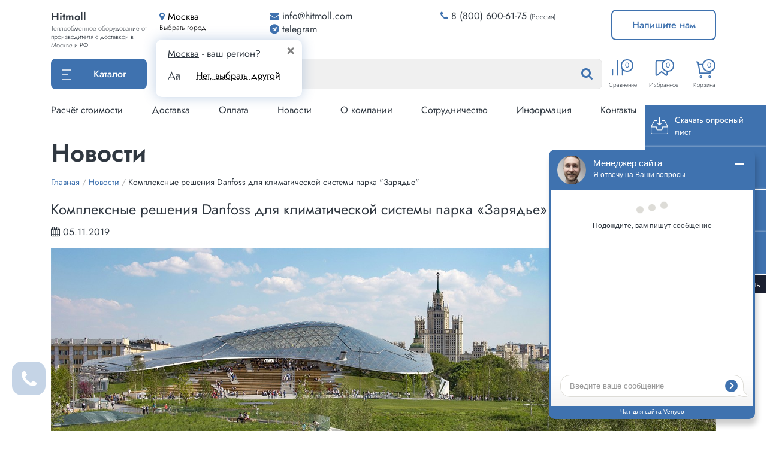

--- FILE ---
content_type: text/html; charset=UTF-8
request_url: https://hitmoll.com/product/kompleksnye-resheniya-danfoss-dlya-klimaticheskoj-sistemy-parka-zaryade.html
body_size: 30282
content:

<!DOCTYPE html>
<html lang="ru-RU" class="no-js">
<head>
    <meta charset="UTF-8">
<!--    <meta name="viewport" content="width=device-width, initial-scale=1, viewport-fit=cover" />-->
    <meta name="viewport" content="width=device-width,initial-scale=1.0"/>
<!--    <meta name="viewport" content="width=1200, initial-scale=0" />-->
    <meta property="og:image" content="hitmoll.com/logo_soc.png" />
    <meta name="yandex-verification" content="418fe28349c77437" />
    <link rel="profile" href="http://gmpg.org/xfn/11">
        <link rel="shortcut icon" href="https://hitmoll.com/wp-content/themes/hitmoll/images/favicon.ico?v=2" />
    <script>(function(html){html.className = html.className.replace(/\bno-js\b/,'js')})(document.documentElement);</script>
<title>Комплексные решения Danfoss для климатической системы парка &quot;Зарядье&quot; купить в Москве</title>

<!-- This site is optimized with the Yoast SEO plugin v12.4 - https://yoast.com/wordpress/plugins/seo/ -->
<meta name="description" content="➤Купить Комплексные решения Danfoss для климатической системы парка &quot;Зарядье&quot; с доставкой в Москве и РФ. ➤Рассчитать Комплексные решения Danfoss для климатической системы парка &quot;Зарядье&quot; и другие. ➤Подробности по 8 (800) 600-61-75. Все предлагаемые товары в наличии, оформить расчет и заказать на сайте."/>
<meta name="robots" content="max-snippet:-1, max-image-preview:large, max-video-preview:-1"/>
<link rel="canonical" href="https://hitmoll.com/product/kompleksnye-resheniya-danfoss-dlya-klimaticheskoj-sistemy-parka-zaryade.html" />
<meta property="og:locale" content="ru_RU" />
<meta property="og:type" content="article" />
<meta property="og:title" content="Комплексные решения Danfoss для климатической системы парка &quot;Зарядье&quot; купить в Москве" />
<meta property="og:description" content="➤Купить Комплексные решения Danfoss для климатической системы парка &quot;Зарядье&quot; с доставкой в Москве и РФ. ➤Рассчитать Комплексные решения Danfoss для климатической системы парка &quot;Зарядье&quot; и другие. ➤Подробности по 8 (800) 600-61-75. Все предлагаемые товары в наличии, оформить расчет и заказать на сайте." />
<meta property="og:url" content="https://hitmoll.com/product/kompleksnye-resheniya-danfoss-dlya-klimaticheskoj-sistemy-parka-zaryade.html" />
<meta property="og:site_name" content="Hitmoll.com" />
<meta property="article:section" content="Новости" />
<meta property="article:published_time" content="2019-11-05T04:59:46+00:00" />
<meta property="article:modified_time" content="2021-12-22T05:25:36+00:00" />
<meta property="og:updated_time" content="2021-12-22T05:25:36+00:00" />
<meta property="og:image" content="https://hitmoll.com/wp-content/uploads/2019/11/db57503ea2c3d083aa1ecd52960f69ab.jpeg" />
<meta property="og:image:secure_url" content="https://hitmoll.com/wp-content/uploads/2019/11/db57503ea2c3d083aa1ecd52960f69ab.jpeg" />
<meta property="og:image:width" content="1600" />
<meta property="og:image:height" content="800" />
<meta name="twitter:card" content="summary_large_image" />
<meta name="twitter:description" content="➤Купить Комплексные решения Danfoss для климатической системы парка &quot;Зарядье&quot; с доставкой в Москве и РФ. ➤Рассчитать Комплексные решения Danfoss для климатической системы парка &quot;Зарядье&quot; и другие. ➤Подробности по 8 (800) 600-61-75. Все предлагаемые товары в наличии, оформить расчет и заказать на сайте." />
<meta name="twitter:title" content="Комплексные решения Danfoss для климатической системы парка &quot;Зарядье&quot; купить в Москве" />
<meta name="twitter:image" content="https://hitmoll.com/wp-content/uploads/2019/11/db57503ea2c3d083aa1ecd52960f69ab.jpeg" />
<script type='application/ld+json' class='yoast-schema-graph yoast-schema-graph--main'>{"@context":"https://schema.org","@graph":[{"@type":"WebSite","@id":"https://hitmoll.com/#website","url":"https://hitmoll.com/","name":"Hitmoll.com","potentialAction":{"@type":"SearchAction","target":"https://hitmoll.com/?s={search_term_string}","query-input":"required name=search_term_string"}},{"@type":"ImageObject","@id":"/product/kompleksnye-resheniya-danfoss-dlya-klimaticheskoj-sistemy-parka-zaryade.html#primaryimage","url":"https://hitmoll.com/wp-content/uploads/2019/11/db57503ea2c3d083aa1ecd52960f69ab.jpeg","width":1600,"height":800},{"@type":"WebPage","@id":"/product/kompleksnye-resheniya-danfoss-dlya-klimaticheskoj-sistemy-parka-zaryade.html#webpage","url":"/product/kompleksnye-resheniya-danfoss-dlya-klimaticheskoj-sistemy-parka-zaryade.html","inLanguage":"ru-RU","name":"\u041a\u043e\u043c\u043f\u043b\u0435\u043a\u0441\u043d\u044b\u0435 \u0440\u0435\u0448\u0435\u043d\u0438\u044f Danfoss \u0434\u043b\u044f \u043a\u043b\u0438\u043c\u0430\u0442\u0438\u0447\u0435\u0441\u043a\u043e\u0439 \u0441\u0438\u0441\u0442\u0435\u043c\u044b \u043f\u0430\u0440\u043a\u0430 &quot;\u0417\u0430\u0440\u044f\u0434\u044c\u0435&quot; \u043a\u0443\u043f\u0438\u0442\u044c \u0432 \u041c\u043e\u0441\u043a\u0432\u0435","isPartOf":{"@id":"https://hitmoll.com/#website"},"primaryImageOfPage":{"@id":"/product/kompleksnye-resheniya-danfoss-dlya-klimaticheskoj-sistemy-parka-zaryade.html#primaryimage"},"datePublished":"2019-11-05T04:59:46+00:00","dateModified":"2021-12-22T05:25:36+00:00","author":{"@id":"https://hitmoll.com/#/schema/person/60410d64c9b4094ff93de3bf79018721"},"description":"\u27a4\u041a\u0443\u043f\u0438\u0442\u044c \u041a\u043e\u043c\u043f\u043b\u0435\u043a\u0441\u043d\u044b\u0435 \u0440\u0435\u0448\u0435\u043d\u0438\u044f Danfoss \u0434\u043b\u044f \u043a\u043b\u0438\u043c\u0430\u0442\u0438\u0447\u0435\u0441\u043a\u043e\u0439 \u0441\u0438\u0441\u0442\u0435\u043c\u044b \u043f\u0430\u0440\u043a\u0430 \"\u0417\u0430\u0440\u044f\u0434\u044c\u0435\" \u0441 \u0434\u043e\u0441\u0442\u0430\u0432\u043a\u043e\u0439 \u0432 \u041c\u043e\u0441\u043a\u0432\u0435 \u0438 \u0420\u0424. \u27a4\u0420\u0430\u0441\u0441\u0447\u0438\u0442\u0430\u0442\u044c \u041a\u043e\u043c\u043f\u043b\u0435\u043a\u0441\u043d\u044b\u0435 \u0440\u0435\u0448\u0435\u043d\u0438\u044f Danfoss \u0434\u043b\u044f \u043a\u043b\u0438\u043c\u0430\u0442\u0438\u0447\u0435\u0441\u043a\u043e\u0439 \u0441\u0438\u0441\u0442\u0435\u043c\u044b \u043f\u0430\u0440\u043a\u0430 \"\u0417\u0430\u0440\u044f\u0434\u044c\u0435\" \u0438 \u0434\u0440\u0443\u0433\u0438\u0435. \u27a4\u041f\u043e\u0434\u0440\u043e\u0431\u043d\u043e\u0441\u0442\u0438 \u043f\u043e 8 (800) 600-61-75. \u0412\u0441\u0435 \u043f\u0440\u0435\u0434\u043b\u0430\u0433\u0430\u0435\u043c\u044b\u0435 \u0442\u043e\u0432\u0430\u0440\u044b \u0432 \u043d\u0430\u043b\u0438\u0447\u0438\u0438, \u043e\u0444\u043e\u0440\u043c\u0438\u0442\u044c \u0440\u0430\u0441\u0447\u0435\u0442 \u0438 \u0437\u0430\u043a\u0430\u0437\u0430\u0442\u044c \u043d\u0430 \u0441\u0430\u0439\u0442\u0435."},{"@type":["Person"],"@id":"https://hitmoll.com/#/schema/person/60410d64c9b4094ff93de3bf79018721","name":"newhitnewlife","image":{"@type":"ImageObject","@id":"https://hitmoll.com/#authorlogo","url":"https://secure.gravatar.com/avatar/9f594e0ed0c76bbf91f97bfba2695aaa?s=96&d=mm&r=g","caption":"newhitnewlife"},"sameAs":[]}]}</script>
<!-- / Yoast SEO plugin. -->

<style> .display-none{ display: none !important; } </style><link rel='stylesheet' id='wp-block-library-css'  href='https://hitmoll.com/wp-includes/css/dist/block-library/style.css?ver=5.2.23' type='text/css' media='all' />
<link rel='stylesheet' id='bootstrap-css'  href='https://hitmoll.com/wp-content/themes/hitmoll/lib/bootstrap4_6_1/bootstrap.min.css?ver=202205200.24446200%201764520179' type='text/css' media='all' />
<link rel='stylesheet' id='style-css'  href='https://hitmoll.com/wp-content/themes/hitmoll/style.css?ver=202201250.24449700%201764520179' type='text/css' media='all' />
<script type='text/javascript' src='https://hitmoll.com/wp-content/themes/hitmoll/js/jquery-3.3.1.min.js?ver=5.2.23'></script>
<script type='text/javascript' src='https://hitmoll.com/wp-content/plugins/wt_geotargeting_pro//js/cookie.js?ver=0.2.0'></script>
<script type='text/javascript' src='https://hitmoll.com/wp-content/plugins/wt_geotargeting_pro//js/wt-location.js?ver=0.1.1'></script>
<link rel='shortlink' href='/?p=44713' />
<style>/*Крит стили общие*/
.header-delimiter {
    width:100%;
    padding-top: 219px;
}
/*Форма поиска*/
.search-form {
    top: unset;
    min-width: unset;
    width: 100%;
    height: 100%;
    margin:0 auto;
    transform: none; /* CSS3 */
    -moz-transform: none; /* Firefox */
    -webkit-transform: none; /* Webkit */
    -o-transform: none; /* Opera */
    -ms-transform: none; /* IE 9 */
    z-index: 10;
}
.search-form .search-input-wrapper {
    height: 100%;
}
.search-form .search{
    height: 100%;
    border-radius: .5rem;
}

.search-form{
    display: flex;
    width: 100%;
    position: relative;
}
.search-form input[type="text"]{
    outline: none;
    box-shadow: none;
    color: var(--text-color-main);
}

.search-form input[type="text"] {
    width: 100%;
    padding: 13px 3rem 13px 20px !important;
    border: 1px solid var(--border-color);
    font-size: 1rem;
    background: var(--bg-color);
}
.search-form button[type="submit"] {
    position: absolute;
    top: 50%;
    transform: translateY(-50%);
    right: 0;
    background: transparent;
}
.search-form button i {
    position: absolute;
    transform: translateY(-50%);
    top: 0;
    right: 1rem;
    font-size: 1.3rem;
    color: var(--text-color-secondary);
}
.search-form .search_button_icon::after {
    content: "\f002";
    font-family: "fontawesome";
    position: absolute;
    color: #C4C4C4;
    right: 25px;
    top: 11px;
    font-size: 16px;
}
/*End searchform*/
/*Боковое меню*/
#menu-float {
    position: fixed;
    right: -124px;
    top: 245px;
    width: 180px;
    white-space: normal;
    transition: right .2s ease-in;
    z-index: 1;
}
#menu-float:hover {
    right: 0;
}
#menu-float button {
    position: relative;
    display: flex;
    height: 52px;
    white-space: normal;
    align-items: center;
    text-align: left;
    padding: .5rem 1rem;
    line-height: 1;
    border-width: 2px 0 2px 2px;
    border-radius: .5rem 0 0 .5rem;
}
#menu-float button i {
    font-size: 2.5rem;
    margin-right: 1.5rem;
    display: block;
}
#menu-float button svg {
    width: 40px;
    height: 40px;
    position: absolute;
    top: 50%;
    left: .5rem;
    transform: translateY(-50%);
}
#menu-float button div {
    padding-left: 45px;
}
#menu-float .btn-menu-mail * {
    fill: var(--color-primary);
}
#menu-float .btn-menu-phone * {
    stroke: var(--color-primary);
}
#menu-float .btn-menu-mail:hover * {
    fill: white;
}
#menu-float .btn-menu-phone:hover * {
    stroke: white;
}
/*шапка*/
.btn.dropdown-toggle {
    height: 51px;
}
.btn.dropdown-toggle:after {
    content: none!important;
}
#navbarNavDropdown {
    height: 100vh;
    overflow-y: auto;
}
.header-nav-mobile .navbar-nav {
    /*height: 100vh;*/
    /*overflow-y: auto;*/
}
/*шапка Для мобилки*/
.header-nav-mobile {
    background: var(--color-primary);
}
.header-nav-mobile .logo {
    display: flex;
    flex-direction: column;
    color: #fff;
}
.header-nav-mobile .logo-title {
    font-size: 1.125rem;
    font-weight: 700;
    line-height: 1.5rem;
}
.header-nav-mobile .logo-subtext {
    font-size: .7rem;
    line-height: 1;
    font-weight: 300;
}
.header-nav-mobile__buttons .btn {
    padding: .1rem;
    width: unset;
    background: var(--color-primary);
    border-color: #fff;
}
.header-nav-mobile__buttons svg {
    fill: white;
    height: 30px;
    width: 30px;
}
.header-nav-mobile__buttons .btn-select-city {
    margin: 0 auto;
}
/*--кнопка моб меню*/
.navbar-light .navbar-toggler span {
    display: block;
    width: 1.5rem;
    height: 1px;
    margin: 8px auto;
    background: var(--text-color-dark);
    transition: all .6s cubic-bezier(0.250, 0.100, 0.250, 1.000);
}

/*карточка товара*/
.coverer {
    object-fit: cover;
}
.thumbnail_container .attachment-shop_catalog img {
    display: block;
    position: relative;
    margin: 10% auto !important;
    width: auto;
    height: 80%;
    background: white;
    color: white;
    /*margin: 0 auto;*/
}
.shadow {
    -webkit-box-shadow: 0 0 1rem 1px var(--box-shadow-color);
    box-shadow: 0 0 1rem 1px var(--box-shadow-color);
}
.shadow:hover {
    -webkit-box-shadow: 0 0 1rem 1px var(--box-shadow-color-hover);
    box-shadow: 0 0 1rem 1px var(--box-shadow-color-hover);
}

/*venyoo*/
#leadia_science_widget .leadia_widget_body .leadia_msg_time {
    color: var(--text-color-main);
}

@media (max-width: 991px) {
    .header-delimiter {
        padding-top: 126px;
    }
    .search-form input[type="text"] {
        padding: .5rem 3rem .5rem 1rem!important;
    }
}
@media (max-width: 400px) {
    .header-nav-mobile .logo-title {
        font-size: .75rem;
        line-height: 1;
    }
}</style>

</head>
<body class="category-page">
<div class='quick-alert'><span></span></div>
<div class="container-fluid header fixed-top" style="background: white;">
    <div class="container header-wrapper d-none d-lg-block">
        <div class="row header-top mb-3">
            <div class="col-2">
                <a class="logo" href="/">
                    <span class="logo-title">Hitmoll</span>
                    <span class="logo-subtext">
                        Теплообменное оборудование от производителя с доставкой в
                        Москве и РФ
                    </span>
                </a>
            </div>
            <div class="col-2 header-city">
                <button class="btn-select-city" type="button" data-toggle="modal" data-target="#form-cities">
                    <span class="location">
                        <i class="fa fa-map-marker" aria-hidden="true"></i>
                        <span class="current-city">Москва</span>
                    </span>
                    <span class="subtext">Выбрать город<span>
                </button>
                <div class="ask-city-popup">
                    <div class="ask-city__inner-wrapper">
                        <div class="select-city mb-1">
                            <span class="city-cur">Москва</span> - ваш регион?
                            <button type="button" class="close">
                                <span aria-hidden="true">&times;</span>
                            </button>
                        </div>
                        <div class="select-city-buttons">
                            <a class="yes"
                               href="//hitmoll.com/product/kompleksnye-resheniya-danfoss-dlya-klimaticheskoj-sistemy-parka-zaryade.html">Да</a>
                            <button class="btn-select-city" type="button" data-toggle="modal"
                                    data-target="#form-cities">Нет, выбрать другой
                            </button>
                        </div>
                    </div>
                </div>
            </div>
            <div class="col-3 header-email">
                <div class="row">
                    <div class="col-12">
                        <textarea readonly type="text"
                                  class="top-bar__copy-text  mgo-email" aria-label="Email">info@hitmoll.com</textarea>
                        <div class="email_post_top">
                            <div class="email_post mgo-email">
                                <i class="fa fa-envelope" aria-hidden="true"></i>
                                <span class="email_post__txt">info@hitmoll.com</span>
                            </div>
                            <div class="top-bar__item-dropdown">
                        <span class="top-bar__copy-btn top-bar__btn">
                            Копировать почту
                        </span>
                                <span class="top-bar__success"></span><br/>
                                <a class="top-bar__btn" href="mailto:info@hitmoll.com">
                                    Отправить письмо
                                </a>
                            </div>
                        </div>
                    </div>
                </div>
                <div class="row">
                    <div class="col-12">
                        <div class="socials-wrapper">
                            <div class="social-icon">
                                <a title="Telegram" href="https://t.me/heatinvest" target="_blank">
                                    <i class="fa fa-telegram" aria-hidden="true"></i>
                                    telegram
                                </a>
                            </div>
                        </div>
                    </div>
                </div>
            </div>
            <div class="col-3 header-phones">
                <div class="phones">
                                        <div class="phone-number phone-number_сlick">
                        <i class="fa fa-phone" aria-hidden="true"></i>
                        <a href="tel:8 (800) 600-61-75" target="_blank">8 (800) 600-61-75</a>
                        <span class="subtext">(Россия)</span>
                    </div>
                </div>
            </div>
            <div class="col-2 header-buttons">
                <button class="btn btn-main-invert" type="button" data-toggle="modal" data-target="#write_us">Напишите нам</button>
            </div>
        </div>

        <div class="row header-middle">
            <div class="col-2">
                <div class="btn-group dropdown" id="menuDrop">
    <button type="button" class="btn dropdown-toggle" data-toggle="dropdown"
            aria-haspopup="true" aria-expanded="false">
        <div id="burger_button_menu">
            <svg width="17" height="18" viewBox="0 0 17 18" fill="none" xmlns="http://www.w3.org/2000/svg">
                <line x1="1.2873" y1="0.938525" x2="15.277" y2="0.938525" stroke="white" stroke-width="1.6"
                      stroke-linecap="round"/>
                <line x1="1.2873" y1="16.9387" x2="15.277" y2="16.9387" stroke="white" stroke-width="1.6"
                      stroke-linecap="round"/>
                <line x1="1.2873" y1="8.93837" x2="9.43089" y2="8.93837" stroke="white" stroke-width="1.6"
                      stroke-linecap="round"/>
            </svg>
        </div>
        <span class="catalog_text">Каталог</span>
    </button>
    <div class="dropdown-menu-wrapper">
        <div class="dropdown-menu" style="width: 1160px;height: auto;padding: 0;margin: 0; top: .5rem;">

            <div class="menu__nav">
                <div class="menu__nav-title">Типы</div>
                <ul class="menu__inner">
                                            <li id="menu-550" class="menu__item">
                            <a href="/catalog/plastinchatye-teploobmenniki" class="menu__link" title="Пластинчатые"
                               data-parent="550">
                                Пластинчатые                            </a>
                        </li>
                                            <li id="menu-552" class="menu__item">
                            <a href="/catalog/payanye-teploobmenniki" class="menu__link" title="Паяные"
                               data-parent="552">
                                Паяные                            </a>
                        </li>
                                            <li id="menu-553" class="menu__item">
                            <a href="/catalog/spiralnye-teploobmenniki" class="menu__link" title="Спиральные"
                               data-parent="553">
                                Спиральные                            </a>
                        </li>
                                            <li id="menu-554" class="menu__item">
                            <a href="/catalog/svarnye-teploobmenniki" class="menu__link" title="Сварные"
                               data-parent="554">
                                Сварные                            </a>
                        </li>
                                            <li id="menu-555" class="menu__item">
                            <a href="/catalog/polusvarnye-teploobmenniki" class="menu__link" title="Полусварные"
                               data-parent="555">
                                Полусварные                            </a>
                        </li>
                                            <li id="menu-556" class="menu__item">
                            <a href="/catalog/kozhuhotrubnye-teploobmenniki" class="menu__link" title="Кожухотрубные"
                               data-parent="556">
                                Кожухотрубные                            </a>
                        </li>
                                            <li id="menu-557" class="menu__item">
                            <a href="/catalog/plastiny-dlya-teploobmenikov" class="menu__link" title="Пластины"
                               data-parent="557">
                                Пластины                            </a>
                        </li>
                                            <li id="menu-558" class="menu__item">
                            <a href="/catalog/uplotneniya-dlya-teploobmennikov" class="menu__link" title="Уплотнения"
                               data-parent="558">
                                Уплотнения                            </a>
                        </li>
                                            <li id="menu-611" class="menu__item">
                            <a href="/catalog/zhidkosti-dlya-promyvki-teploobmennikov" class="menu__link" title="Жидкости"
                               data-parent="611">
                                Жидкости                            </a>
                        </li>
                                            <li id="menu-612" class="menu__item">
                            <a href="/catalog/nasosy-dlya-promyvki-teploobmennikov" class="menu__link" title="Насосы"
                               data-parent="612">
                                Насосы                            </a>
                        </li>
                                    </ul>
            </div>
            <div class="menu__sub">
                                <div class="row menu__sub_inner" data-child="550">
                    <p class="menu-catalog__title">Пластинчатые теплообменники</p>
                    <ul class="menu-catalog__list">
                                                            <li>
                                        <a href="/catalog/plastinchatye-teploobmenniki/plastinchatye-teploobmenniki-phoenix">Феникс</a>
                                        <span class="count_prod">17</span>
                                    </li>
                                                                    <li>
                                        <a href="/catalog/plastinchatye-teploobmenniki/plastinchatye-teploobmenniki-teploteks">Теплотекс (APV)</a>
                                        <span class="count_prod">22</span>
                                    </li>
                                                                    <li>
                                        <a href="/catalog/plastinchatye-teploobmenniki/plastinchatye-teploobmenniki-teplosila">Теплосила</a>
                                        <span class="count_prod">12</span>
                                    </li>
                                                                    <li>
                                        <a href="/catalog/plastinchatye-teploobmenniki/plastinchatye-teploobmenniki-thermofin">Thermofin</a>
                                        <span class="count_prod">25</span>
                                    </li>
                                                                    <li>
                                        <a href="/catalog/plastinchatye-teploobmenniki/plastinchatye-teploobmenniki-bowman">Bowman</a>
                                        <span class="count_prod">21</span>
                                    </li>
                                                                    <li>
                                        <a href="/catalog/plastinchatye-teploobmenniki/plastinchatye-teploobmenniki-tij">ТИЖ</a>
                                        <span class="count_prod">4</span>
                                    </li>
                                                                    <li>
                                        <a href="/catalog/plastinchatye-teploobmenniki/plastinchatye-teploobmenniki-astera">Астера</a>
                                        <span class="count_prod">25</span>
                                    </li>
                                                                    <li>
                                        <a href="/catalog/plastinchatye-teploobmenniki/plastinchatye-teploobmenniki-swep">Swep</a>
                                        <span class="count_prod">25</span>
                                    </li>
                                                                    <li>
                                        <a href="/catalog/plastinchatye-teploobmenniki/plastinchatye-teploobmenniki-funke">Funke</a>
                                        <span class="count_prod">25</span>
                                    </li>
                                                                    <li>
                                        <a href="/catalog/plastinchatye-teploobmenniki/plastinchatye-teploobmenniki-ridan">Ридан (НН)</a>
                                        <span class="count_prod">52</span>
                                    </li>
                                                                    <li>
                                        <a href="/catalog/plastinchatye-teploobmenniki/plastinchatye-teploobmenniki-alfa-laval">Alfa Laval (T/M)</a>
                                        <span class="count_prod">38</span>
                                    </li>
                                                                    <li>
                                        <a href="/catalog/plastinchatye-teploobmenniki/plastinchatye-teploobmenniki-danfoss">Danfoss (XG)</a>
                                        <span class="count_prod">7</span>
                                    </li>
                                                                    <li>
                                        <a href="/catalog/plastinchatye-teploobmenniki/plastinchatye-teploobmenniki-secespol">Secespol (LA)</a>
                                        <span class="count_prod">18</span>
                                    </li>
                                                                    <li>
                                        <a href="/catalog/plastinchatye-teploobmenniki/plastinchatye-teploobmenniki-etra">Этра (ЭТ)</a>
                                        <span class="count_prod">72</span>
                                    </li>
                                                                    <li>
                                        <a href="/catalog/plastinchatye-teploobmenniki/plastinchatye-teploobmenniki-kelvion">Kelvion (NT)</a>
                                        <span class="count_prod">15</span>
                                    </li>
                                                    </ul>
                                                <div class="filter-tags-wrapper">
                                <p class="menu-catalog__title">По сферам применения</p>
                                <ul class="menu-catalog__list">
                                                                                <li>
                                                <a href="//hitmoll.com/catalog/plastinchatye-teploobmenniki/filter/sfera--gvs-r">Для ГВС</a>
                                                <span class="count_prod"></span>
                                            </li>
                                                                                    <li>
                                                <a href="//hitmoll.com/catalog/plastinchatye-teploobmenniki/filter/sfera--otopleniye-r">Для отопления</a>
                                                <span class="count_prod"></span>
                                            </li>
                                                                                    <li>
                                                <a href="//hitmoll.com/catalog/plastinchatye-teploobmenniki/filter/sfera--basseyny-r">Для бассейнов</a>
                                                <span class="count_prod"></span>
                                            </li>
                                                                                    <li>
                                                <a href="//hitmoll.com/catalog/plastinchatye-teploobmenniki/filter/sfera--ventilyatsiya-r">Для вентиляции</a>
                                                <span class="count_prod"></span>
                                            </li>
                                                                                    <li>
                                                <a href="//hitmoll.com/catalog/plastinchatye-teploobmenniki/filter/sfera--metallurgiya-r">Для металлургии</a>
                                                <span class="count_prod"></span>
                                            </li>
                                                                                    <li>
                                                <a href="//hitmoll.com/catalog/plastinchatye-teploobmenniki/filter/sfera--gazovaya+promyshlennostʹ-r">Для газовой промышленности</a>
                                                <span class="count_prod"></span>
                                            </li>
                                                                                    <li>
                                                <a href="//hitmoll.com/catalog/plastinchatye-teploobmenniki/filter/sfera--konditsionirovaniye-r">Для кондиционирования</a>
                                                <span class="count_prod"></span>
                                            </li>
                                                                                    <li>
                                                <a href="//hitmoll.com/catalog/plastinchatye-teploobmenniki/filter/sfera--neftyanaya+promyshlennostʹ-r">Для нефтяной промышленности</a>
                                                <span class="count_prod"></span>
                                            </li>
                                                                                    <li>
                                                <a href="//hitmoll.com/catalog/plastinchatye-teploobmenniki/filter/sfera--pishchevaya+promyshlennostʹ-r">Для пищевой промышленности</a>
                                                <span class="count_prod"></span>
                                            </li>
                                                                                    <li>
                                                <a href="//hitmoll.com/catalog/plastinchatye-teploobmenniki/filter/sfera--khimicheskaya+promyshlennostʹ-r">Для химической промышленности</a>
                                                <span class="count_prod"></span>
                                            </li>
                                                                                    <li>
                                                <a href="//hitmoll.com/catalog/plastinchatye-teploobmenniki/filter/sfera--energetika-r">Для энергетики</a>
                                                <span class="count_prod"></span>
                                            </li>
                                                                        </ul>
                            </div>
                                                    <div class="filter-tags-wrapper">
                                <p class="menu-catalog__title">По рабочим средам</p>
                                <ul class="menu-catalog__list">
                                                                                <li>
                                                <a href="//hitmoll.com/catalog/plastinchatye-teploobmenniki/filter/tip_zhidkosti--freon-r">Фреоновые</a>
                                                <span class="count_prod"></span>
                                            </li>
                                                                                    <li>
                                                <a href="//hitmoll.com/catalog/plastinchatye-teploobmenniki/filter/tip_zhidkosti--voda-r">Вода-вода</a>
                                                <span class="count_prod"></span>
                                            </li>
                                                                                    <li>
                                                <a href="//hitmoll.com/catalog/plastinchatye-teploobmenniki/filter/tip_zhidkosti--benzin-r">Бензиновые</a>
                                                <span class="count_prod"></span>
                                            </li>
                                                                                    <li>
                                                <a href="//hitmoll.com/catalog/plastinchatye-teploobmenniki/filter/tip_zhidkosti--gaz-r">Газовые</a>
                                                <span class="count_prod"></span>
                                            </li>
                                                                                    <li>
                                                <a href="//hitmoll.com/catalog/plastinchatye-teploobmenniki/filter/tip_zhidkosti--glikolʹ-r">Гликолевые</a>
                                                <span class="count_prod"></span>
                                            </li>
                                                                                    <li>
                                                <a href="//hitmoll.com/catalog/plastinchatye-teploobmenniki/filter/tip_zhidkosti--kisloty-r">Для кислот</a>
                                                <span class="count_prod"></span>
                                            </li>
                                                                                    <li>
                                                <a href="//hitmoll.com/catalog/plastinchatye-teploobmenniki/filter/tip_zhidkosti--maslo-r">Для масла</a>
                                                <span class="count_prod"></span>
                                            </li>
                                                                                    <li>
                                                <a href="//hitmoll.com/catalog/plastinchatye-teploobmenniki/filter/tip_zhidkosti--par-r">Паровые</a>
                                                <span class="count_prod"></span>
                                            </li>
                                                                        </ul>
                            </div>
                                        </div>

                                <div class="row menu__sub_inner" data-child="552">
                    <p class="menu-catalog__title">Паяные пластинчатые теплообменники</p>
                    <ul class="menu-catalog__list">
                                                            <li>
                                        <a href="/catalog/payanye-teploobmenniki/payanye-teploobmenniki-tt">ТТ</a>
                                        <span class="count_prod">341</span>
                                    </li>
                                                                    <li>
                                        <a href="/catalog/payanye-teploobmenniki/payanye-teploobmenniki-alfa-laval">Alfa Laval</a>
                                        <span class="count_prod">41</span>
                                    </li>
                                                                    <li>
                                        <a href="/catalog/payanye-teploobmenniki/payanye-teploobmenniki-kaori">KAORI</a>
                                        <span class="count_prod">181</span>
                                    </li>
                                                                    <li>
                                        <a href="/catalog/payanye-teploobmenniki/payanye-teploobmenniki-danfoss">Danfoss (XB)</a>
                                        <span class="count_prod">6</span>
                                    </li>
                                                                    <li>
                                        <a href="/catalog/payanye-teploobmenniki/payanye-teploobmenniki-secespol">Secespol</a>
                                        <span class="count_prod">38</span>
                                    </li>
                                                                    <li>
                                        <a href="/catalog/payanye-teploobmenniki/payanye-teploobmenniki-ridan">Ридан</a>
                                        <span class="count_prod">20</span>
                                    </li>
                                                                    <li>
                                        <a href="/catalog/payanye-teploobmenniki/payanye-teploobmenniki-sondex">Sondex (SL)</a>
                                        <span class="count_prod">36</span>
                                    </li>
                                                                    <li>
                                        <a href="/catalog/payanye-teploobmenniki/payanye-teploobmenniki-kelvion">Kelvion</a>
                                        <span class="count_prod">45</span>
                                    </li>
                                                    </ul>
                                                <div class="filter-tags-wrapper">
                                <p class="menu-catalog__title">По сферам применения</p>
                                <ul class="menu-catalog__list">
                                                                                <li>
                                                <a href="//hitmoll.com/catalog/payanye-teploobmenniki/filter/sfera--basseyny-r">Для бассейнов</a>
                                                <span class="count_prod"></span>
                                            </li>
                                                                                    <li>
                                                <a href="//hitmoll.com/catalog/payanye-teploobmenniki/filter/sfera--gvs-r">Для ГВС</a>
                                                <span class="count_prod"></span>
                                            </li>
                                                                                    <li>
                                                <a href="//hitmoll.com/catalog/payanye-teploobmenniki/filter/sfera--otopleniye-r">Для отопления</a>
                                                <span class="count_prod"></span>
                                            </li>
                                                                        </ul>
                            </div>
                                                    <div class="filter-tags-wrapper">
                                <p class="menu-catalog__title">По рабочим средам</p>
                                <ul class="menu-catalog__list">
                                                                                <li>
                                                <a href="//hitmoll.com/catalog/payanye-teploobmenniki/filter/tip_zhidkosti--voda-r">Водяные</a>
                                                <span class="count_prod"></span>
                                            </li>
                                                                                    <li>
                                                <a href="//hitmoll.com/catalog/payanye-teploobmenniki/filter/tip_zhidkosti--par-r">Паровые</a>
                                                <span class="count_prod"></span>
                                            </li>
                                                                                    <li>
                                                <a href="//hitmoll.com/catalog/payanye-teploobmenniki/filter/tip_zhidkosti--freon-r">Фреоновые</a>
                                                <span class="count_prod"></span>
                                            </li>
                                                                        </ul>
                            </div>
                                        </div>

                                <div class="row menu__sub_inner" data-child="553">
                    <p class="menu-catalog__title">Спиральные теплообменники</p>
                    <ul class="menu-catalog__list">
                                                            <li>
                                        <a href="/catalog/spiralnye-teploobmenniki/spiralnye-teploobmenniki-alfa-laval">Alfa Laval</a>
                                        <span class="count_prod">4</span>
                                    </li>
                                                                    <li>
                                        <a href="/catalog/spiralnye-teploobmenniki/spiralnye-teploobmenniki-ridan">Ридан (SonSPV)</a>
                                        <span class="count_prod">10</span>
                                    </li>
                                                    </ul>
                                    </div>

                                <div class="row menu__sub_inner" data-child="554">
                    <p class="menu-catalog__title">Сварные теплообменники</p>
                    <ul class="menu-catalog__list">
                                                            <li>
                                        <a href="/catalog/svarnye-teploobmenniki/svarnye-teploobmenniki-alfa-laval">Alfa Laval</a>
                                        <span class="count_prod">5</span>
                                    </li>
                                                                    <li>
                                        <a href="/catalog/svarnye-teploobmenniki/svarnye-teploobmenniki-ridan">Ридан (SB)</a>
                                        <span class="count_prod">14</span>
                                    </li>
                                                    </ul>
                                    </div>

                                <div class="row menu__sub_inner" data-child="555">
                    <p class="menu-catalog__title">Полусварные теплообменники</p>
                    <ul class="menu-catalog__list">
                                                            <li>
                                        <a href="/catalog/polusvarnye-teploobmenniki/polusvarnye-teploobmenniki-alfa-laval">Alfa Laval (Compabloc)</a>
                                        <span class="count_prod">2</span>
                                    </li>
                                                                    <li>
                                        <a href="/catalog/polusvarnye-teploobmenniki/polusvarnye-teploobmenniki-ridan">Ридан (НН)</a>
                                        <span class="count_prod">8</span>
                                    </li>
                                                    </ul>
                                    </div>

                                <div class="row menu__sub_inner" data-child="556">
                    <p class="menu-catalog__title">Кожухотрубные теплообменники</p>
                    <ul class="menu-catalog__list">
                                                            <li>
                                        <a href="/catalog/kozhuhotrubnye-teploobmenniki/kozhuhotrubnye-teploobmenniki-alfa-laval">Alfa Laval</a>
                                        <span class="count_prod">10</span>
                                    </li>
                                                    </ul>
                                    </div>

                                <div class="row menu__sub_inner" data-child="557">
                    <p class="menu-catalog__title">Пластины для теплообменников</p>
                    <ul class="menu-catalog__list">
                                                            <li>
                                        <a href="/catalog/plastiny-dlya-teploobmenikov/plastiny-dlya-teploobmennikov-etra">Этра</a>
                                        <span class="count_prod">24</span>
                                    </li>
                                                                    <li>
                                        <a href="/catalog/plastiny-dlya-teploobmenikov/plastiny-dlya-teploobmennikov-ridan">Ридан</a>
                                        <span class="count_prod">94</span>
                                    </li>
                                                                    <li>
                                        <a href="/catalog/plastiny-dlya-teploobmenikov/plastiny-dlya-teploobmenikov-sondex">Sondex</a>
                                        <span class="count_prod">24</span>
                                    </li>
                                                                    <li>
                                        <a href="/catalog/plastiny-dlya-teploobmenikov/plastiny-dlya-teploobmennikov-kelvion">Kelvion</a>
                                        <span class="count_prod">34</span>
                                    </li>
                                                    </ul>
                                    </div>

                                <div class="row menu__sub_inner" data-child="558">
                    <p class="menu-catalog__title">Уплотнения для теплообменников</p>
                    <ul class="menu-catalog__list">
                                                            <li>
                                        <a href="/catalog/uplotneniya-dlya-teploobmennikov/uplotneniya-dlya-teploobmennikov-etra">Этра</a>
                                        <span class="count_prod">26</span>
                                    </li>
                                                                    <li>
                                        <a href="/catalog/uplotneniya-dlya-teploobmennikov/uplotneniya-dlya-teploobmennikov-ridan">Ридан</a>
                                        <span class="count_prod">69</span>
                                    </li>
                                                                    <li>
                                        <a href="/catalog/uplotneniya-dlya-teploobmennikov/uplotneniya-dlya-teploobmennikov-sondex">Sondex</a>
                                        <span class="count_prod">20</span>
                                    </li>
                                                                    <li>
                                        <a href="/catalog/uplotneniya-dlya-teploobmennikov/uplotneniya-dlya-teploobmennikov-kelvion">Kelvion</a>
                                        <span class="count_prod">111</span>
                                    </li>
                                                    </ul>
                                    </div>

                                <div class="row menu__sub_inner" data-child="611">
                    <p class="menu-catalog__title">Жидкости для промывки теплообменников</p>
                    <ul class="menu-catalog__list">
                                                            <li>
                                        <a href="/catalog/zhidkosti-dlya-promyvki-teploobmennikov/zhidkosti-dlya-promyvki-teploobmennikov-heatguardex">Heat GUARDEX</a>
                                        <span class="count_prod">15</span>
                                    </li>
                                                                    <li>
                                        <a href="/catalog/zhidkosti-dlya-promyvki-teploobmennikov/zhidkosti-dlya-promyvki-teploobmennikov-steeltex">SteelTEX</a>
                                        <span class="count_prod">28</span>
                                    </li>
                                                    </ul>
                                    </div>

                                <div class="row menu__sub_inner" data-child="612">
                    <p class="menu-catalog__title">Насосы для промывки теплообменников</p>
                    <ul class="menu-catalog__list">
                                                            <li>
                                        <a href="/catalog/nasosy-dlya-promyvki-teploobmennikov/nasosy-dlya-promyvki-teploobmennikov-pipal">Pipal</a>
                                        <span class="count_prod">1</span>
                                    </li>
                                                                    <li>
                                        <a href="/catalog/nasosy-dlya-promyvki-teploobmennikov/nasosy-dlya-promyvki-teploobmennikov-pumpeliminate">PumpELIMINATE</a>
                                        <span class="count_prod">16</span>
                                    </li>
                                                                    <li>
                                        <a href="/catalog/nasosy-dlya-promyvki-teploobmennikov/nasosy-dlya-promyvki-teploobmennikov-x-pump">X-PUMP</a>
                                        <span class="count_prod">13</span>
                                    </li>
                                                                    <li>
                                        <a href="/catalog/nasosy-dlya-promyvki-teploobmennikov/nasosy-dlya-promyvki-teploobmennikov-promyvator">Промыватор</a>
                                        <span class="count_prod">4</span>
                                    </li>
                                                    </ul>
                                    </div>

                            </div>

        </div>
    </div>
</div>            </div>
            <div class="col-8 header-middle__search">
                <!--<form class="search-form formsearchbox" role="search" method="get" action="--><!--">-->
<!--    <input class="search-form__field" name="s" placeholder="Поиск по товарам" value="--><!--">-->
<!--    <button class="search-form__btn" type="button"></button>-->
<!--</form>-->
<div class="search-form">
    <div method="get" action="/" class="ym-disable-submit"
         style="width:100%;">
        <div class="search-input-wrapper">
            <input class="search search-input ep-autosuggest" type="text" name="s"
                   placeholder="Поиск по сайту" pattern=".{3,}" required
                   value=""
                   autocomplete="off"
            />
            <button class="searchsubmit" type="submit" aria-label="Найти"><i class="fa fa-search" aria-hidden="true"></i>
        </div>
    </div>
    <div class="search-form__results">
        <div class="search-form__results__container">

        </div>
    </div>
</div>            </div>
            <div class="col-2 header-middle__buttons">
                <div class="row">
                    <div class="col-4 icon-wrapper">
                        <a class="compare" href="/compare.html">
                            <svg width="19" height="27" viewBox="0 0 19 27" fill="none"
                                 xmlns="http://www.w3.org/2000/svg">
                                <path fill-rule="evenodd" clip-rule="evenodd"
                                      d="M9.5 0.739502C10.0695 0.739502 10.5312 1.22919 10.5312 1.83325V25.1666C10.5312 25.7706 10.0695 26.2603 9.5 26.2603C8.93046 26.2603 8.46875 25.7706 8.46875 25.1666V1.83325C8.46875 1.22919 8.93046 0.739502 9.5 0.739502ZM17.75 9.4895C18.3195 9.4895 18.7812 9.97919 18.7812 10.5833V25.1666C18.7812 25.7706 18.3195 26.2603 17.75 26.2603C17.1805 26.2603 16.7188 25.7706 16.7188 25.1666V10.5833C16.7188 9.97919 17.1805 9.4895 17.75 9.4895ZM1.25 15.3229C1.81954 15.3229 2.28125 15.8126 2.28125 16.4166V25.1666C2.28125 25.7707 1.81954 26.2604 1.25 26.2604C0.680456 26.2604 0.21875 25.7707 0.21875 25.1666V16.4166C0.21875 15.8126 0.680456 15.3229 1.25 15.3229Z"
                                      fill="#DC3545"/>
                            </svg>
                            <span class="count-icon">0</span>
                        </a>
                        <div class="subtext">Сравнение</div>
                    </div>
                    <div class="col-4 icon-wrapper">
                        <a class="favorite" href="/favorite.html">
                            <svg width="30" height="27" viewBox="0 0 17 22" fill="none"
                                 xmlns="http://www.w3.org/2000/svg">
                                <path
                                        d="M16 19.9554C16 20.7875 15.0429 21.2556 14.3861 20.7447L8.5 16.1667L2.61394 20.7447C1.95708 21.2556 1 20.7875 1 19.9554V3.33333C1 2.71449 1.22576 2.121 1.62763 1.68342C2.02949 1.24583 2.57454 1 3.14286 1H13.8571C14.4255 1 14.9705 1.24583 15.3724 1.68342C15.7742 2.121 16 2.71449 16 3.33333V19.9554Z"
                                        stroke="#DC3545" stroke-width="1.6" stroke-linecap="round" stroke-linejoin="round"/>
                            </svg>
                            <span class="count-icon">0</span>
                        </a>
                        <div class="subtext">Избранное</div>
                    </div>
                    <div class="col-4 icon-wrapper">
                        <a class="cart" href="/order.html" title="Перейти в корзину">
                                                        <svg width="35" height="35" viewBox="0 0 35 35" fill="none" xmlns="http://www.w3.org/2000/svg">
                                <path d="M24.7915 29.1667C24.7915 28.3612 25.4444 27.7083 26.2498 27.7083C27.0553 27.7083 27.7082 28.3612 27.7082 29.1667C27.7082 29.9721 27.0553 30.625 26.2498 30.625C25.4444 30.625 24.7915 29.9721 24.7915 29.1667Z" stroke="#3F72AF" stroke-width="1.5" stroke-linecap="round" stroke-linejoin="round"/>
                                <path d="M10.2085 29.1667C10.2085 28.3612 10.8614 27.7083 11.6668 27.7083C12.4722 27.7083 13.1252 28.3612 13.1252 29.1667C13.1252 29.9721 12.4722 30.625 11.6668 30.625C10.8614 30.625 10.2085 29.9721 10.2085 29.1667Z" stroke="#3F72AF" stroke-width="1.5" stroke-linecap="round" stroke-linejoin="round"/>
                                <path d="M4.375 4.375H5.49459C6.19789 4.375 6.801 4.87696 6.92869 5.56858L10.2083 23.3333" stroke="#3F72AF" stroke-width="2" stroke-linecap="round" stroke-linejoin="round"/>
                                <path d="M8.021 8.75L28.792 8.75C29.7298 8.75 30.4238 9.62244 30.2129 10.5363L27.5206 22.2029C27.3679 22.8646 26.7787 23.3333 26.0997 23.3333L10.2085 23.3333" stroke="#3F72AF" stroke-width="2" stroke-linecap="round" stroke-linejoin="round"/>
                            </svg>
                            <span class="count-icon cart__count">0</span>
                        </a>
                        <div class="subtext">Корзина</div>
                    </div>
                </div>
            </div>
        </div>

        <div class="row header-bottom">
            <div class="col-12 header-bottom__menu">
                <div class="ext-menu-container"><ul id="header_menu" class="menu"><li id="menu-item-1624" class="menu-item menu-item-type-post_type menu-item-object-page menu-item-1624"><a href="/calculation.html">Расчёт стоимости</a></li>
<li id="menu-item-1629" class="menu-item menu-item-type-post_type menu-item-object-page menu-item-1629"><a href="/dostavka.html">Доставка</a></li>
<li id="menu-item-1626" class="menu-item menu-item-type-post_type menu-item-object-page menu-item-1626"><a href="/oplata.html">Оплата</a></li>
<li id="menu-item-53612" class="menu-item menu-item-type-custom menu-item-object-custom menu-item-53612"><a href="https://hitmoll.com/news">Новости</a></li>
<li id="menu-item-1627" class="menu-item menu-item-type-post_type menu-item-object-page menu-item-1627"><a href="/about-us.html">О компании</a></li>
<li id="menu-item-54463" class="menu-item menu-item-type-post_type menu-item-object-page menu-item-54463"><a href="/partnership.html">Сотрудничество</a></li>
<li id="menu-item-1625" class="menu-item menu-item-type-post_type menu-item-object-page menu-item-1625"><a href="/production.html">Информация</a></li>
<li id="menu-item-1628" class="menu-item menu-item-type-post_type menu-item-object-page menu-item-1628"><a href="/contacts.html">Контакты</a></li>
</ul></div>            </div>
        </div>

        <div class="row header-scrolled-bottom hidden">
            <div class="col-12">
                <div class="header-scrolled-bottom__border"></div>
            </div>
        </div>
    </div>
    <div class="row header-mobile__wrapper d-lg-none">
        <div class="col-12">
            <nav class="header-nav-mobile navbar navbar-light">
    <div class="d-flex justify-content-between align-items-center w-100">
        <a class="logo link-invert" href="/">
            <span class="logo-title">Hitmoll</span>
            <span class="logo-subtext">Теплообменное оборудование</br>от производителя с доставкой в
                        Москве и РФ</span>
        </a>

        <div class="header-nav-mobile__buttons d-flex justify-content-end w-100">
            <button class="btn-select-city justify-content-center" type="button" data-toggle="modal" data-target="#form-cities" aria-label="Выбрать город">
                    <span class="location">
                        <i class="fa fa-map-marker" aria-hidden="true"></i>
                        <span class="current-city">Москва</span>
                    </span>
            </button>
            <button class="btn btn-main-invert btn-menu-phone" type="button" data-toggle="modal" data-target="#zakcall" aria-label="Заказать звонок">
                <svg width="40" height="40" viewBox="0 0 40 40" fill="none" xmlns="http://www.w3.org/2000/svg">
                    <path
                        d="M17.59 10.4L11.9517 3.89166C11.3017 3.14166 10.11 3.14499 9.355 3.90166L4.71833 8.54666C3.33833 9.92833 2.94333 11.98 3.74167 13.625C8.51103 23.4999 16.4751 31.4751 26.3433 36.2583C27.9867 37.0567 30.0367 36.6617 31.4167 35.28L36.0967 30.5917C36.855 29.8333 36.8567 28.635 36.1 27.985L29.5667 22.3767C28.8833 21.79 27.8217 21.8667 27.1367 22.5533L24.8633 24.83C24.7469 24.952 24.5937 25.0324 24.4273 25.0589C24.2608 25.0854 24.0902 25.0565 23.9417 24.9767C20.2257 22.8368 17.1433 19.7504 15.0083 16.0317C14.9284 15.8829 14.8994 15.712 14.9259 15.5453C14.9524 15.3785 15.0329 15.225 15.155 15.1083L17.4217 12.84C18.1083 12.15 18.1833 11.0833 17.59 10.3983V10.4Z"
                        stroke="var(--color-primary)" stroke-width="2" stroke-linecap="round" stroke-linejoin="round"/>
                </svg>
            </button>
            <button class="btn btn-main-invert btn-menu-mail ml-2" type="button" data-toggle="modal" data-target="#write_us" aria-label="Написать нам">
                <svg width="40" height="40" viewBox="0 0 40 40" fill="none" xmlns="http://www.w3.org/2000/svg">
                    <path
                        d="M31 8C32.3261 8 33.5979 8.52678 34.5355 9.46447C35.4732 10.4021 36 11.6739 36 13V29C36 30.3261 35.4732 31.5979 34.5355 32.5355C33.5979 33.4732 32.3261 34 31 34H9C7.67392 34 6.40215 33.4732 5.46447 32.5355C4.52678 31.5979 4 30.3261 4 29V13C4 11.6739 4.52678 10.4021 5.46447 9.46447C6.40215 8.52678 7.67392 8 9 8H31ZM34 15.922L20.508 23.862C20.3804 23.9369 20.2379 23.9826 20.0905 23.9957C19.9432 24.0088 19.7948 23.9891 19.656 23.938L19.492 23.862L6 15.926V29C6 29.7956 6.31607 30.5587 6.87868 31.1213C7.44129 31.6839 8.20435 32 9 32H31C31.7956 32 32.5587 31.6839 33.1213 31.1213C33.6839 30.5587 34 29.7956 34 29V15.922ZM31 10H9C8.20435 10 7.44129 10.3161 6.87868 10.8787C6.31607 11.4413 6 12.2044 6 13V13.604L20 21.84L34 13.6V13C34 12.2044 33.6839 11.4413 33.1213 10.8787C32.5587 10.3161 31.7956 10 31 10Z"
                        fill="#fff"/>
                </svg>
            </button>

            <button class="navbar-toggler ml-3" type="button" data-toggle="collapse" data-target="#navbarNavDropdown"
                    aria-controls="navbarNavDropdown" aria-expanded="false" aria-label="Меню">
<!--                <span class="navbar-toggler-icon"></span>-->
                <span></span>
                <span></span>
                <span></span>
            </button>
        </div>
    </div>
    <div id="navbarNavDropdown" class="text-center collapse navbar-collapse">
        <ul class="navbar-nav">
            <li class="nav-item dropdown">
                <button id="catalog-link-mob" class="nav-link dropdown-toggle" data-toggle="dropdown" aria-haspopup="true" aria-expanded="false">
                    Каталог
                </button>
                <ul class="dropdown-menu mb-3 p-0" aria-labelledby="catalog-link-mob">
                                            <li>
                            <div class="dropdown-item-wrapper" style="display: inline-flex;align-items: center;">
                                <a class="dropdown-item has-submenu menu__link"
                                   href="/catalog/plastinchatye-teploobmenniki"
                                   title="Пластинчатые теплообменники">
                                                                        <span>Пластинчатые теплообменники</span>
                                </a>
                                <span class="dropdown-toggle" style="display: inline-flex;align-items: center;"></span>
                            </div>
                            <ul class="dropdown-menu menu_lvl2 mx-3">
                                                                        <li>
                                            <div class="dropdown-item-wrapper" style="display: inline-flex;align-items: center;">
                                                <a class="dropdown-item"
                                                   href="/catalog/plastinchatye-teploobmenniki/plastinchatye-teploobmenniki-phoenix"
                                                   title="Феникс">
                                                    <span class="menu__sub_link">Феникс</span>
                                                    <span class="count_prod">17</span>
                                                </a>
                                            </div>
                                        </li>
                                                                            <li>
                                            <div class="dropdown-item-wrapper" style="display: inline-flex;align-items: center;">
                                                <a class="dropdown-item"
                                                   href="/catalog/plastinchatye-teploobmenniki/plastinchatye-teploobmenniki-teploteks"
                                                   title="Теплотекс (APV)">
                                                    <span class="menu__sub_link">Теплотекс (APV)</span>
                                                    <span class="count_prod">22</span>
                                                </a>
                                            </div>
                                        </li>
                                                                            <li>
                                            <div class="dropdown-item-wrapper" style="display: inline-flex;align-items: center;">
                                                <a class="dropdown-item"
                                                   href="/catalog/plastinchatye-teploobmenniki/plastinchatye-teploobmenniki-teplosila"
                                                   title="Теплосила">
                                                    <span class="menu__sub_link">Теплосила</span>
                                                    <span class="count_prod">12</span>
                                                </a>
                                            </div>
                                        </li>
                                                                            <li>
                                            <div class="dropdown-item-wrapper" style="display: inline-flex;align-items: center;">
                                                <a class="dropdown-item"
                                                   href="/catalog/plastinchatye-teploobmenniki/plastinchatye-teploobmenniki-thermofin"
                                                   title="Thermofin">
                                                    <span class="menu__sub_link">Thermofin</span>
                                                    <span class="count_prod">25</span>
                                                </a>
                                            </div>
                                        </li>
                                                                            <li>
                                            <div class="dropdown-item-wrapper" style="display: inline-flex;align-items: center;">
                                                <a class="dropdown-item"
                                                   href="/catalog/plastinchatye-teploobmenniki/plastinchatye-teploobmenniki-bowman"
                                                   title="Bowman">
                                                    <span class="menu__sub_link">Bowman</span>
                                                    <span class="count_prod">21</span>
                                                </a>
                                            </div>
                                        </li>
                                                                            <li>
                                            <div class="dropdown-item-wrapper" style="display: inline-flex;align-items: center;">
                                                <a class="dropdown-item"
                                                   href="/catalog/plastinchatye-teploobmenniki/plastinchatye-teploobmenniki-tij"
                                                   title="ТИЖ">
                                                    <span class="menu__sub_link">ТИЖ</span>
                                                    <span class="count_prod">4</span>
                                                </a>
                                            </div>
                                        </li>
                                                                            <li>
                                            <div class="dropdown-item-wrapper" style="display: inline-flex;align-items: center;">
                                                <a class="dropdown-item"
                                                   href="/catalog/plastinchatye-teploobmenniki/plastinchatye-teploobmenniki-astera"
                                                   title="Астера">
                                                    <span class="menu__sub_link">Астера</span>
                                                    <span class="count_prod">25</span>
                                                </a>
                                            </div>
                                        </li>
                                                                            <li>
                                            <div class="dropdown-item-wrapper" style="display: inline-flex;align-items: center;">
                                                <a class="dropdown-item"
                                                   href="/catalog/plastinchatye-teploobmenniki/plastinchatye-teploobmenniki-swep"
                                                   title="Swep">
                                                    <span class="menu__sub_link">Swep</span>
                                                    <span class="count_prod">25</span>
                                                </a>
                                            </div>
                                        </li>
                                                                            <li>
                                            <div class="dropdown-item-wrapper" style="display: inline-flex;align-items: center;">
                                                <a class="dropdown-item"
                                                   href="/catalog/plastinchatye-teploobmenniki/plastinchatye-teploobmenniki-funke"
                                                   title="Funke">
                                                    <span class="menu__sub_link">Funke</span>
                                                    <span class="count_prod">25</span>
                                                </a>
                                            </div>
                                        </li>
                                                                            <li>
                                            <div class="dropdown-item-wrapper" style="display: inline-flex;align-items: center;">
                                                <a class="dropdown-item"
                                                   href="/catalog/plastinchatye-teploobmenniki/plastinchatye-teploobmenniki-ridan"
                                                   title="Ридан (НН)">
                                                    <span class="menu__sub_link">Ридан (НН)</span>
                                                    <span class="count_prod">52</span>
                                                </a>
                                            </div>
                                        </li>
                                                                            <li>
                                            <div class="dropdown-item-wrapper" style="display: inline-flex;align-items: center;">
                                                <a class="dropdown-item"
                                                   href="/catalog/plastinchatye-teploobmenniki/plastinchatye-teploobmenniki-alfa-laval"
                                                   title="Alfa Laval (T/M)">
                                                    <span class="menu__sub_link">Alfa Laval (T/M)</span>
                                                    <span class="count_prod">38</span>
                                                </a>
                                            </div>
                                        </li>
                                                                            <li>
                                            <div class="dropdown-item-wrapper" style="display: inline-flex;align-items: center;">
                                                <a class="dropdown-item"
                                                   href="/catalog/plastinchatye-teploobmenniki/plastinchatye-teploobmenniki-danfoss"
                                                   title="Danfoss (XG)">
                                                    <span class="menu__sub_link">Danfoss (XG)</span>
                                                    <span class="count_prod">7</span>
                                                </a>
                                            </div>
                                        </li>
                                                                            <li>
                                            <div class="dropdown-item-wrapper" style="display: inline-flex;align-items: center;">
                                                <a class="dropdown-item"
                                                   href="/catalog/plastinchatye-teploobmenniki/plastinchatye-teploobmenniki-secespol"
                                                   title="Secespol (LA)">
                                                    <span class="menu__sub_link">Secespol (LA)</span>
                                                    <span class="count_prod">18</span>
                                                </a>
                                            </div>
                                        </li>
                                                                            <li>
                                            <div class="dropdown-item-wrapper" style="display: inline-flex;align-items: center;">
                                                <a class="dropdown-item"
                                                   href="/catalog/plastinchatye-teploobmenniki/plastinchatye-teploobmenniki-etra"
                                                   title="Этра (ЭТ)">
                                                    <span class="menu__sub_link">Этра (ЭТ)</span>
                                                    <span class="count_prod">72</span>
                                                </a>
                                            </div>
                                        </li>
                                                                            <li>
                                            <div class="dropdown-item-wrapper" style="display: inline-flex;align-items: center;">
                                                <a class="dropdown-item"
                                                   href="/catalog/plastinchatye-teploobmenniki/plastinchatye-teploobmenniki-kelvion"
                                                   title="Kelvion (NT)">
                                                    <span class="menu__sub_link">Kelvion (NT)</span>
                                                    <span class="count_prod">15</span>
                                                </a>
                                            </div>
                                        </li>
                                                                            <p class="menu-catalog__title ml-2">По сферам применения</p>
                                                                                <li>
                                            <div class="dropdown-item-wrapper"
                                                 style="display: inline-flex;align-items: center;">
                                                <a class="dropdown-item"
                                                   href="//hitmoll.com/catalog/plastinchatye-teploobmenniki/filter/sfera--gvs-r"
                                                   title="Для ГВС">
                                                    <span class="menu__sub_link">Для ГВС</span>
                                                </a>
                                            </div>
                                        </li>
                                                                            <li>
                                            <div class="dropdown-item-wrapper"
                                                 style="display: inline-flex;align-items: center;">
                                                <a class="dropdown-item"
                                                   href="//hitmoll.com/catalog/plastinchatye-teploobmenniki/filter/sfera--otopleniye-r"
                                                   title="Для отопления">
                                                    <span class="menu__sub_link">Для отопления</span>
                                                </a>
                                            </div>
                                        </li>
                                                                            <li>
                                            <div class="dropdown-item-wrapper"
                                                 style="display: inline-flex;align-items: center;">
                                                <a class="dropdown-item"
                                                   href="//hitmoll.com/catalog/plastinchatye-teploobmenniki/filter/sfera--basseyny-r"
                                                   title="Для бассейнов">
                                                    <span class="menu__sub_link">Для бассейнов</span>
                                                </a>
                                            </div>
                                        </li>
                                                                            <li>
                                            <div class="dropdown-item-wrapper"
                                                 style="display: inline-flex;align-items: center;">
                                                <a class="dropdown-item"
                                                   href="//hitmoll.com/catalog/plastinchatye-teploobmenniki/filter/sfera--ventilyatsiya-r"
                                                   title="Для вентиляции">
                                                    <span class="menu__sub_link">Для вентиляции</span>
                                                </a>
                                            </div>
                                        </li>
                                                                            <li>
                                            <div class="dropdown-item-wrapper"
                                                 style="display: inline-flex;align-items: center;">
                                                <a class="dropdown-item"
                                                   href="//hitmoll.com/catalog/plastinchatye-teploobmenniki/filter/sfera--metallurgiya-r"
                                                   title="Для металлургии">
                                                    <span class="menu__sub_link">Для металлургии</span>
                                                </a>
                                            </div>
                                        </li>
                                                                            <li>
                                            <div class="dropdown-item-wrapper"
                                                 style="display: inline-flex;align-items: center;">
                                                <a class="dropdown-item"
                                                   href="//hitmoll.com/catalog/plastinchatye-teploobmenniki/filter/sfera--gazovaya+promyshlennostʹ-r"
                                                   title="Для газовой промышленности">
                                                    <span class="menu__sub_link">Для газовой промышленности</span>
                                                </a>
                                            </div>
                                        </li>
                                                                            <li>
                                            <div class="dropdown-item-wrapper"
                                                 style="display: inline-flex;align-items: center;">
                                                <a class="dropdown-item"
                                                   href="//hitmoll.com/catalog/plastinchatye-teploobmenniki/filter/sfera--konditsionirovaniye-r"
                                                   title="Для кондиционирования">
                                                    <span class="menu__sub_link">Для кондиционирования</span>
                                                </a>
                                            </div>
                                        </li>
                                                                            <li>
                                            <div class="dropdown-item-wrapper"
                                                 style="display: inline-flex;align-items: center;">
                                                <a class="dropdown-item"
                                                   href="//hitmoll.com/catalog/plastinchatye-teploobmenniki/filter/sfera--neftyanaya+promyshlennostʹ-r"
                                                   title="Для нефтяной промышленности">
                                                    <span class="menu__sub_link">Для нефтяной промышленности</span>
                                                </a>
                                            </div>
                                        </li>
                                                                            <li>
                                            <div class="dropdown-item-wrapper"
                                                 style="display: inline-flex;align-items: center;">
                                                <a class="dropdown-item"
                                                   href="//hitmoll.com/catalog/plastinchatye-teploobmenniki/filter/sfera--pishchevaya+promyshlennostʹ-r"
                                                   title="Для пищевой промышленности">
                                                    <span class="menu__sub_link">Для пищевой промышленности</span>
                                                </a>
                                            </div>
                                        </li>
                                                                            <li>
                                            <div class="dropdown-item-wrapper"
                                                 style="display: inline-flex;align-items: center;">
                                                <a class="dropdown-item"
                                                   href="//hitmoll.com/catalog/plastinchatye-teploobmenniki/filter/sfera--khimicheskaya+promyshlennostʹ-r"
                                                   title="Для химической промышленности">
                                                    <span class="menu__sub_link">Для химической промышленности</span>
                                                </a>
                                            </div>
                                        </li>
                                                                            <li>
                                            <div class="dropdown-item-wrapper"
                                                 style="display: inline-flex;align-items: center;">
                                                <a class="dropdown-item"
                                                   href="//hitmoll.com/catalog/plastinchatye-teploobmenniki/filter/sfera--energetika-r"
                                                   title="Для энергетики">
                                                    <span class="menu__sub_link">Для энергетики</span>
                                                </a>
                                            </div>
                                        </li>
                                                                            <p class="menu-catalog__title ml-2">По рабочим средам</p>
                                                                                <li>
                                            <div class="dropdown-item-wrapper"
                                                 style="display: inline-flex;align-items: center;">
                                                <a class="dropdown-item"
                                                   href="//hitmoll.com/catalog/plastinchatye-teploobmenniki/filter/tip_zhidkosti--freon-r"
                                                   title="Фреоновые">
                                                    <span class="menu__sub_link">Фреоновые</span>
                                                </a>
                                            </div>
                                        </li>
                                                                            <li>
                                            <div class="dropdown-item-wrapper"
                                                 style="display: inline-flex;align-items: center;">
                                                <a class="dropdown-item"
                                                   href="//hitmoll.com/catalog/plastinchatye-teploobmenniki/filter/tip_zhidkosti--voda-r"
                                                   title="Вода-вода">
                                                    <span class="menu__sub_link">Вода-вода</span>
                                                </a>
                                            </div>
                                        </li>
                                                                            <li>
                                            <div class="dropdown-item-wrapper"
                                                 style="display: inline-flex;align-items: center;">
                                                <a class="dropdown-item"
                                                   href="//hitmoll.com/catalog/plastinchatye-teploobmenniki/filter/tip_zhidkosti--benzin-r"
                                                   title="Бензиновые">
                                                    <span class="menu__sub_link">Бензиновые</span>
                                                </a>
                                            </div>
                                        </li>
                                                                            <li>
                                            <div class="dropdown-item-wrapper"
                                                 style="display: inline-flex;align-items: center;">
                                                <a class="dropdown-item"
                                                   href="//hitmoll.com/catalog/plastinchatye-teploobmenniki/filter/tip_zhidkosti--gaz-r"
                                                   title="Газовые">
                                                    <span class="menu__sub_link">Газовые</span>
                                                </a>
                                            </div>
                                        </li>
                                                                            <li>
                                            <div class="dropdown-item-wrapper"
                                                 style="display: inline-flex;align-items: center;">
                                                <a class="dropdown-item"
                                                   href="//hitmoll.com/catalog/plastinchatye-teploobmenniki/filter/tip_zhidkosti--glikolʹ-r"
                                                   title="Гликолевые">
                                                    <span class="menu__sub_link">Гликолевые</span>
                                                </a>
                                            </div>
                                        </li>
                                                                            <li>
                                            <div class="dropdown-item-wrapper"
                                                 style="display: inline-flex;align-items: center;">
                                                <a class="dropdown-item"
                                                   href="//hitmoll.com/catalog/plastinchatye-teploobmenniki/filter/tip_zhidkosti--kisloty-r"
                                                   title="Для кислот">
                                                    <span class="menu__sub_link">Для кислот</span>
                                                </a>
                                            </div>
                                        </li>
                                                                            <li>
                                            <div class="dropdown-item-wrapper"
                                                 style="display: inline-flex;align-items: center;">
                                                <a class="dropdown-item"
                                                   href="//hitmoll.com/catalog/plastinchatye-teploobmenniki/filter/tip_zhidkosti--maslo-r"
                                                   title="Для масла">
                                                    <span class="menu__sub_link">Для масла</span>
                                                </a>
                                            </div>
                                        </li>
                                                                            <li>
                                            <div class="dropdown-item-wrapper"
                                                 style="display: inline-flex;align-items: center;">
                                                <a class="dropdown-item"
                                                   href="//hitmoll.com/catalog/plastinchatye-teploobmenniki/filter/tip_zhidkosti--par-r"
                                                   title="Паровые">
                                                    <span class="menu__sub_link">Паровые</span>
                                                </a>
                                            </div>
                                        </li>
                                                                </ul>
                        </li>
                                            <li>
                            <div class="dropdown-item-wrapper" style="display: inline-flex;align-items: center;">
                                <a class="dropdown-item has-submenu menu__link"
                                   href="/catalog/payanye-teploobmenniki"
                                   title="Паяные пластинчатые теплообменники">
                                                                        <span>Паяные пластинчатые теплообменники</span>
                                </a>
                                <span class="dropdown-toggle" style="display: inline-flex;align-items: center;"></span>
                            </div>
                            <ul class="dropdown-menu menu_lvl2 mx-3">
                                                                        <li>
                                            <div class="dropdown-item-wrapper" style="display: inline-flex;align-items: center;">
                                                <a class="dropdown-item"
                                                   href="/catalog/payanye-teploobmenniki/payanye-teploobmenniki-tt"
                                                   title="ТТ">
                                                    <span class="menu__sub_link">ТТ</span>
                                                    <span class="count_prod">341</span>
                                                </a>
                                            </div>
                                        </li>
                                                                            <li>
                                            <div class="dropdown-item-wrapper" style="display: inline-flex;align-items: center;">
                                                <a class="dropdown-item"
                                                   href="/catalog/payanye-teploobmenniki/payanye-teploobmenniki-alfa-laval"
                                                   title="Alfa Laval">
                                                    <span class="menu__sub_link">Alfa Laval</span>
                                                    <span class="count_prod">41</span>
                                                </a>
                                            </div>
                                        </li>
                                                                            <li>
                                            <div class="dropdown-item-wrapper" style="display: inline-flex;align-items: center;">
                                                <a class="dropdown-item"
                                                   href="/catalog/payanye-teploobmenniki/payanye-teploobmenniki-kaori"
                                                   title="KAORI">
                                                    <span class="menu__sub_link">KAORI</span>
                                                    <span class="count_prod">181</span>
                                                </a>
                                            </div>
                                        </li>
                                                                            <li>
                                            <div class="dropdown-item-wrapper" style="display: inline-flex;align-items: center;">
                                                <a class="dropdown-item"
                                                   href="/catalog/payanye-teploobmenniki/payanye-teploobmenniki-danfoss"
                                                   title="Danfoss (XB)">
                                                    <span class="menu__sub_link">Danfoss (XB)</span>
                                                    <span class="count_prod">6</span>
                                                </a>
                                            </div>
                                        </li>
                                                                            <li>
                                            <div class="dropdown-item-wrapper" style="display: inline-flex;align-items: center;">
                                                <a class="dropdown-item"
                                                   href="/catalog/payanye-teploobmenniki/payanye-teploobmenniki-secespol"
                                                   title="Secespol">
                                                    <span class="menu__sub_link">Secespol</span>
                                                    <span class="count_prod">38</span>
                                                </a>
                                            </div>
                                        </li>
                                                                            <li>
                                            <div class="dropdown-item-wrapper" style="display: inline-flex;align-items: center;">
                                                <a class="dropdown-item"
                                                   href="/catalog/payanye-teploobmenniki/payanye-teploobmenniki-ridan"
                                                   title="Ридан">
                                                    <span class="menu__sub_link">Ридан</span>
                                                    <span class="count_prod">20</span>
                                                </a>
                                            </div>
                                        </li>
                                                                            <li>
                                            <div class="dropdown-item-wrapper" style="display: inline-flex;align-items: center;">
                                                <a class="dropdown-item"
                                                   href="/catalog/payanye-teploobmenniki/payanye-teploobmenniki-sondex"
                                                   title="Sondex (SL)">
                                                    <span class="menu__sub_link">Sondex (SL)</span>
                                                    <span class="count_prod">36</span>
                                                </a>
                                            </div>
                                        </li>
                                                                            <li>
                                            <div class="dropdown-item-wrapper" style="display: inline-flex;align-items: center;">
                                                <a class="dropdown-item"
                                                   href="/catalog/payanye-teploobmenniki/payanye-teploobmenniki-kelvion"
                                                   title="Kelvion">
                                                    <span class="menu__sub_link">Kelvion</span>
                                                    <span class="count_prod">45</span>
                                                </a>
                                            </div>
                                        </li>
                                                                            <p class="menu-catalog__title ml-2">По сферам применения</p>
                                                                                <li>
                                            <div class="dropdown-item-wrapper"
                                                 style="display: inline-flex;align-items: center;">
                                                <a class="dropdown-item"
                                                   href="//hitmoll.com/catalog/payanye-teploobmenniki/filter/sfera--basseyny-r"
                                                   title="Для бассейнов">
                                                    <span class="menu__sub_link">Для бассейнов</span>
                                                </a>
                                            </div>
                                        </li>
                                                                            <li>
                                            <div class="dropdown-item-wrapper"
                                                 style="display: inline-flex;align-items: center;">
                                                <a class="dropdown-item"
                                                   href="//hitmoll.com/catalog/payanye-teploobmenniki/filter/sfera--gvs-r"
                                                   title="Для ГВС">
                                                    <span class="menu__sub_link">Для ГВС</span>
                                                </a>
                                            </div>
                                        </li>
                                                                            <li>
                                            <div class="dropdown-item-wrapper"
                                                 style="display: inline-flex;align-items: center;">
                                                <a class="dropdown-item"
                                                   href="//hitmoll.com/catalog/payanye-teploobmenniki/filter/sfera--otopleniye-r"
                                                   title="Для отопления">
                                                    <span class="menu__sub_link">Для отопления</span>
                                                </a>
                                            </div>
                                        </li>
                                                                            <p class="menu-catalog__title ml-2">По рабочим средам</p>
                                                                                <li>
                                            <div class="dropdown-item-wrapper"
                                                 style="display: inline-flex;align-items: center;">
                                                <a class="dropdown-item"
                                                   href="//hitmoll.com/catalog/payanye-teploobmenniki/filter/tip_zhidkosti--voda-r"
                                                   title="Водяные">
                                                    <span class="menu__sub_link">Водяные</span>
                                                </a>
                                            </div>
                                        </li>
                                                                            <li>
                                            <div class="dropdown-item-wrapper"
                                                 style="display: inline-flex;align-items: center;">
                                                <a class="dropdown-item"
                                                   href="//hitmoll.com/catalog/payanye-teploobmenniki/filter/tip_zhidkosti--par-r"
                                                   title="Паровые">
                                                    <span class="menu__sub_link">Паровые</span>
                                                </a>
                                            </div>
                                        </li>
                                                                            <li>
                                            <div class="dropdown-item-wrapper"
                                                 style="display: inline-flex;align-items: center;">
                                                <a class="dropdown-item"
                                                   href="//hitmoll.com/catalog/payanye-teploobmenniki/filter/tip_zhidkosti--freon-r"
                                                   title="Фреоновые">
                                                    <span class="menu__sub_link">Фреоновые</span>
                                                </a>
                                            </div>
                                        </li>
                                                                </ul>
                        </li>
                                            <li>
                            <div class="dropdown-item-wrapper" style="display: inline-flex;align-items: center;">
                                <a class="dropdown-item has-submenu menu__link"
                                   href="/catalog/spiralnye-teploobmenniki"
                                   title="Спиральные теплообменники">
                                                                        <span>Спиральные теплообменники</span>
                                </a>
                                <span class="dropdown-toggle" style="display: inline-flex;align-items: center;"></span>
                            </div>
                            <ul class="dropdown-menu menu_lvl2 mx-3">
                                                                        <li>
                                            <div class="dropdown-item-wrapper" style="display: inline-flex;align-items: center;">
                                                <a class="dropdown-item"
                                                   href="/catalog/spiralnye-teploobmenniki/spiralnye-teploobmenniki-alfa-laval"
                                                   title="Alfa Laval">
                                                    <span class="menu__sub_link">Alfa Laval</span>
                                                    <span class="count_prod">4</span>
                                                </a>
                                            </div>
                                        </li>
                                                                            <li>
                                            <div class="dropdown-item-wrapper" style="display: inline-flex;align-items: center;">
                                                <a class="dropdown-item"
                                                   href="/catalog/spiralnye-teploobmenniki/spiralnye-teploobmenniki-ridan"
                                                   title="Ридан (SonSPV)">
                                                    <span class="menu__sub_link">Ридан (SonSPV)</span>
                                                    <span class="count_prod">10</span>
                                                </a>
                                            </div>
                                        </li>
                                                                </ul>
                        </li>
                                            <li>
                            <div class="dropdown-item-wrapper" style="display: inline-flex;align-items: center;">
                                <a class="dropdown-item has-submenu menu__link"
                                   href="/catalog/svarnye-teploobmenniki"
                                   title="Сварные теплообменники">
                                                                        <span>Сварные теплообменники</span>
                                </a>
                                <span class="dropdown-toggle" style="display: inline-flex;align-items: center;"></span>
                            </div>
                            <ul class="dropdown-menu menu_lvl2 mx-3">
                                                                        <li>
                                            <div class="dropdown-item-wrapper" style="display: inline-flex;align-items: center;">
                                                <a class="dropdown-item"
                                                   href="/catalog/svarnye-teploobmenniki/svarnye-teploobmenniki-alfa-laval"
                                                   title="Alfa Laval">
                                                    <span class="menu__sub_link">Alfa Laval</span>
                                                    <span class="count_prod">5</span>
                                                </a>
                                            </div>
                                        </li>
                                                                            <li>
                                            <div class="dropdown-item-wrapper" style="display: inline-flex;align-items: center;">
                                                <a class="dropdown-item"
                                                   href="/catalog/svarnye-teploobmenniki/svarnye-teploobmenniki-ridan"
                                                   title="Ридан (SB)">
                                                    <span class="menu__sub_link">Ридан (SB)</span>
                                                    <span class="count_prod">14</span>
                                                </a>
                                            </div>
                                        </li>
                                                                </ul>
                        </li>
                                            <li>
                            <div class="dropdown-item-wrapper" style="display: inline-flex;align-items: center;">
                                <a class="dropdown-item has-submenu menu__link"
                                   href="/catalog/polusvarnye-teploobmenniki"
                                   title="Полусварные теплообменники">
                                                                        <span>Полусварные теплообменники</span>
                                </a>
                                <span class="dropdown-toggle" style="display: inline-flex;align-items: center;"></span>
                            </div>
                            <ul class="dropdown-menu menu_lvl2 mx-3">
                                                                        <li>
                                            <div class="dropdown-item-wrapper" style="display: inline-flex;align-items: center;">
                                                <a class="dropdown-item"
                                                   href="/catalog/polusvarnye-teploobmenniki/polusvarnye-teploobmenniki-alfa-laval"
                                                   title="Alfa Laval (Compabloc)">
                                                    <span class="menu__sub_link">Alfa Laval (Compabloc)</span>
                                                    <span class="count_prod">2</span>
                                                </a>
                                            </div>
                                        </li>
                                                                            <li>
                                            <div class="dropdown-item-wrapper" style="display: inline-flex;align-items: center;">
                                                <a class="dropdown-item"
                                                   href="/catalog/polusvarnye-teploobmenniki/polusvarnye-teploobmenniki-ridan"
                                                   title="Ридан (НН)">
                                                    <span class="menu__sub_link">Ридан (НН)</span>
                                                    <span class="count_prod">8</span>
                                                </a>
                                            </div>
                                        </li>
                                                                </ul>
                        </li>
                                            <li>
                            <div class="dropdown-item-wrapper" style="display: inline-flex;align-items: center;">
                                <a class="dropdown-item has-submenu menu__link"
                                   href="/catalog/kozhuhotrubnye-teploobmenniki"
                                   title="Кожухотрубные теплообменники">
                                                                        <span>Кожухотрубные теплообменники</span>
                                </a>
                                <span class="dropdown-toggle" style="display: inline-flex;align-items: center;"></span>
                            </div>
                            <ul class="dropdown-menu menu_lvl2 mx-3">
                                                                        <li>
                                            <div class="dropdown-item-wrapper" style="display: inline-flex;align-items: center;">
                                                <a class="dropdown-item"
                                                   href="/catalog/kozhuhotrubnye-teploobmenniki/kozhuhotrubnye-teploobmenniki-alfa-laval"
                                                   title="Alfa Laval">
                                                    <span class="menu__sub_link">Alfa Laval</span>
                                                    <span class="count_prod">10</span>
                                                </a>
                                            </div>
                                        </li>
                                                                </ul>
                        </li>
                                            <li>
                            <div class="dropdown-item-wrapper" style="display: inline-flex;align-items: center;">
                                <a class="dropdown-item has-submenu menu__link"
                                   href="/catalog/plastiny-dlya-teploobmenikov"
                                   title="Пластины для теплообменников">
                                                                        <span>Пластины для теплообменников</span>
                                </a>
                                <span class="dropdown-toggle" style="display: inline-flex;align-items: center;"></span>
                            </div>
                            <ul class="dropdown-menu menu_lvl2 mx-3">
                                                                        <li>
                                            <div class="dropdown-item-wrapper" style="display: inline-flex;align-items: center;">
                                                <a class="dropdown-item"
                                                   href="/catalog/plastiny-dlya-teploobmenikov/plastiny-dlya-teploobmennikov-etra"
                                                   title="Этра">
                                                    <span class="menu__sub_link">Этра</span>
                                                    <span class="count_prod">24</span>
                                                </a>
                                            </div>
                                        </li>
                                                                            <li>
                                            <div class="dropdown-item-wrapper" style="display: inline-flex;align-items: center;">
                                                <a class="dropdown-item"
                                                   href="/catalog/plastiny-dlya-teploobmenikov/plastiny-dlya-teploobmennikov-ridan"
                                                   title="Ридан">
                                                    <span class="menu__sub_link">Ридан</span>
                                                    <span class="count_prod">94</span>
                                                </a>
                                            </div>
                                        </li>
                                                                            <li>
                                            <div class="dropdown-item-wrapper" style="display: inline-flex;align-items: center;">
                                                <a class="dropdown-item"
                                                   href="/catalog/plastiny-dlya-teploobmenikov/plastiny-dlya-teploobmenikov-sondex"
                                                   title="Sondex">
                                                    <span class="menu__sub_link">Sondex</span>
                                                    <span class="count_prod">24</span>
                                                </a>
                                            </div>
                                        </li>
                                                                            <li>
                                            <div class="dropdown-item-wrapper" style="display: inline-flex;align-items: center;">
                                                <a class="dropdown-item"
                                                   href="/catalog/plastiny-dlya-teploobmenikov/plastiny-dlya-teploobmennikov-kelvion"
                                                   title="Kelvion">
                                                    <span class="menu__sub_link">Kelvion</span>
                                                    <span class="count_prod">34</span>
                                                </a>
                                            </div>
                                        </li>
                                                                </ul>
                        </li>
                                            <li>
                            <div class="dropdown-item-wrapper" style="display: inline-flex;align-items: center;">
                                <a class="dropdown-item has-submenu menu__link"
                                   href="/catalog/uplotneniya-dlya-teploobmennikov"
                                   title="Уплотнения для теплообменников">
                                                                        <span>Уплотнения для теплообменников</span>
                                </a>
                                <span class="dropdown-toggle" style="display: inline-flex;align-items: center;"></span>
                            </div>
                            <ul class="dropdown-menu menu_lvl2 mx-3">
                                                                        <li>
                                            <div class="dropdown-item-wrapper" style="display: inline-flex;align-items: center;">
                                                <a class="dropdown-item"
                                                   href="/catalog/uplotneniya-dlya-teploobmennikov/uplotneniya-dlya-teploobmennikov-etra"
                                                   title="Этра">
                                                    <span class="menu__sub_link">Этра</span>
                                                    <span class="count_prod">26</span>
                                                </a>
                                            </div>
                                        </li>
                                                                            <li>
                                            <div class="dropdown-item-wrapper" style="display: inline-flex;align-items: center;">
                                                <a class="dropdown-item"
                                                   href="/catalog/uplotneniya-dlya-teploobmennikov/uplotneniya-dlya-teploobmennikov-ridan"
                                                   title="Ридан">
                                                    <span class="menu__sub_link">Ридан</span>
                                                    <span class="count_prod">69</span>
                                                </a>
                                            </div>
                                        </li>
                                                                            <li>
                                            <div class="dropdown-item-wrapper" style="display: inline-flex;align-items: center;">
                                                <a class="dropdown-item"
                                                   href="/catalog/uplotneniya-dlya-teploobmennikov/uplotneniya-dlya-teploobmennikov-sondex"
                                                   title="Sondex">
                                                    <span class="menu__sub_link">Sondex</span>
                                                    <span class="count_prod">20</span>
                                                </a>
                                            </div>
                                        </li>
                                                                            <li>
                                            <div class="dropdown-item-wrapper" style="display: inline-flex;align-items: center;">
                                                <a class="dropdown-item"
                                                   href="/catalog/uplotneniya-dlya-teploobmennikov/uplotneniya-dlya-teploobmennikov-kelvion"
                                                   title="Kelvion">
                                                    <span class="menu__sub_link">Kelvion</span>
                                                    <span class="count_prod">111</span>
                                                </a>
                                            </div>
                                        </li>
                                                                </ul>
                        </li>
                                            <li>
                            <div class="dropdown-item-wrapper" style="display: inline-flex;align-items: center;">
                                <a class="dropdown-item has-submenu menu__link"
                                   href="/catalog/zhidkosti-dlya-promyvki-teploobmennikov"
                                   title="Жидкости для промывки теплообменников">
                                                                        <span>Жидкости для промывки теплообменников</span>
                                </a>
                                <span class="dropdown-toggle" style="display: inline-flex;align-items: center;"></span>
                            </div>
                            <ul class="dropdown-menu menu_lvl2 mx-3">
                                                                        <li>
                                            <div class="dropdown-item-wrapper" style="display: inline-flex;align-items: center;">
                                                <a class="dropdown-item"
                                                   href="/catalog/zhidkosti-dlya-promyvki-teploobmennikov/zhidkosti-dlya-promyvki-teploobmennikov-heatguardex"
                                                   title="Heat GUARDEX">
                                                    <span class="menu__sub_link">Heat GUARDEX</span>
                                                    <span class="count_prod">15</span>
                                                </a>
                                            </div>
                                        </li>
                                                                            <li>
                                            <div class="dropdown-item-wrapper" style="display: inline-flex;align-items: center;">
                                                <a class="dropdown-item"
                                                   href="/catalog/zhidkosti-dlya-promyvki-teploobmennikov/zhidkosti-dlya-promyvki-teploobmennikov-steeltex"
                                                   title="SteelTEX">
                                                    <span class="menu__sub_link">SteelTEX</span>
                                                    <span class="count_prod">28</span>
                                                </a>
                                            </div>
                                        </li>
                                                                </ul>
                        </li>
                                            <li>
                            <div class="dropdown-item-wrapper" style="display: inline-flex;align-items: center;">
                                <a class="dropdown-item has-submenu menu__link"
                                   href="/catalog/nasosy-dlya-promyvki-teploobmennikov"
                                   title="Насосы для промывки теплообменников">
                                                                        <span>Насосы для промывки теплообменников</span>
                                </a>
                                <span class="dropdown-toggle" style="display: inline-flex;align-items: center;"></span>
                            </div>
                            <ul class="dropdown-menu menu_lvl2 mx-3">
                                                                        <li>
                                            <div class="dropdown-item-wrapper" style="display: inline-flex;align-items: center;">
                                                <a class="dropdown-item"
                                                   href="/catalog/nasosy-dlya-promyvki-teploobmennikov/nasosy-dlya-promyvki-teploobmennikov-pipal"
                                                   title="Pipal">
                                                    <span class="menu__sub_link">Pipal</span>
                                                    <span class="count_prod">1</span>
                                                </a>
                                            </div>
                                        </li>
                                                                            <li>
                                            <div class="dropdown-item-wrapper" style="display: inline-flex;align-items: center;">
                                                <a class="dropdown-item"
                                                   href="/catalog/nasosy-dlya-promyvki-teploobmennikov/nasosy-dlya-promyvki-teploobmennikov-pumpeliminate"
                                                   title="PumpELIMINATE">
                                                    <span class="menu__sub_link">PumpELIMINATE</span>
                                                    <span class="count_prod">16</span>
                                                </a>
                                            </div>
                                        </li>
                                                                            <li>
                                            <div class="dropdown-item-wrapper" style="display: inline-flex;align-items: center;">
                                                <a class="dropdown-item"
                                                   href="/catalog/nasosy-dlya-promyvki-teploobmennikov/nasosy-dlya-promyvki-teploobmennikov-x-pump"
                                                   title="X-PUMP">
                                                    <span class="menu__sub_link">X-PUMP</span>
                                                    <span class="count_prod">13</span>
                                                </a>
                                            </div>
                                        </li>
                                                                            <li>
                                            <div class="dropdown-item-wrapper" style="display: inline-flex;align-items: center;">
                                                <a class="dropdown-item"
                                                   href="/catalog/nasosy-dlya-promyvki-teploobmennikov/nasosy-dlya-promyvki-teploobmennikov-promyvator"
                                                   title="Промыватор">
                                                    <span class="menu__sub_link">Промыватор</span>
                                                    <span class="count_prod">4</span>
                                                </a>
                                            </div>
                                        </li>
                                                                </ul>
                        </li>
                                    </ul>
            </li>

            <div class="ext-menu-container pb-3"><ul id="header_menu_mob_second" class="menu"><li class="menu-item menu-item-type-post_type menu-item-object-page menu-item-1624"><a href="/calculation.html">Расчёт стоимости</a></li>
<li class="menu-item menu-item-type-post_type menu-item-object-page menu-item-1629"><a href="/dostavka.html">Доставка</a></li>
<li class="menu-item menu-item-type-post_type menu-item-object-page menu-item-1626"><a href="/oplata.html">Оплата</a></li>
<li class="menu-item menu-item-type-custom menu-item-object-custom menu-item-53612"><a href="https://hitmoll.com/news">Новости</a></li>
<li class="menu-item menu-item-type-post_type menu-item-object-page menu-item-1627"><a href="/about-us.html">О компании</a></li>
<li class="menu-item menu-item-type-post_type menu-item-object-page menu-item-54463"><a href="/partnership.html">Сотрудничество</a></li>
<li class="menu-item menu-item-type-post_type menu-item-object-page menu-item-1625"><a href="/production.html">Информация</a></li>
<li class="menu-item menu-item-type-post_type menu-item-object-page menu-item-1628"><a href="/contacts.html">Контакты</a></li>
</ul></div>
        </ul>
    </div>
</nav>            <!--<form class="search-form formsearchbox" role="search" method="get" action="--><!--">-->
<!--    <input class="search-form__field" name="s" placeholder="Поиск по товарам" value="--><!--">-->
<!--    <button class="search-form__btn" type="button"></button>-->
<!--</form>-->
<div class="search-form">
    <div method="get" action="/" class="ym-disable-submit"
         style="width:100%;">
        <div class="search-input-wrapper">
            <input class="search search-input ep-autosuggest" type="text" name="s"
                   placeholder="Поиск по сайту" pattern=".{3,}" required
                   value=""
                   autocomplete="off"
            />
            <button class="searchsubmit" type="submit" aria-label="Найти"><i class="fa fa-search" aria-hidden="true"></i>
        </div>
    </div>
    <div class="search-form__results">
        <div class="search-form__results__container">

        </div>
    </div>
</div>        </div>
    </div>
</div>
<div class="header-delimiter"></div>
<!-- end header --><style>
    .news-item__name {
        font-size: 1.5rem;
    }
</style>
<div class="container">
    <div class="row my-3">
        <h1 class="col-12">Новости</h1>
    </div>
    <div class="row mb-3 mb-lg-4">
    <div id="breadcrumbs" class="col-12">
                <ul  class="breadcrumbs" itemscope itemtype="http://schema.org/BreadcrumbList"><li  class="breadcrumbs__item" itemprop="itemListElement" itemscope itemtype="https://schema.org/ListItem">
									<a class="breadcrumbs__link" href="/" itemprop="item"><span itemprop="name">Главная</span></a>
									<meta itemprop="position" content="0">
								</li><span class="navigation-pipe">/</span>
<li  class="breadcrumbs__item" itemprop="itemListElement" itemscope itemtype="https://schema.org/ListItem">
									<a class="breadcrumbs__link" href="/news" itemprop="item"><span itemprop="name">Новости</span></a>
									<meta itemprop="position" content="0">
								</li><span class="navigation-pipe">/</span>
<li  class="breadcrumbs__item">
									<div class="breadcrumbs__last"><span>Комплексные решения Danfoss для климатической системы парка &quot;Зарядье&quot;</span></div>
								</li></ul>    </div>
</div>

    <div class="row mb-3 mb-md-5">
        <div class="col-12 s news-item__name mb-3">Комплексные решения Danfoss для климатической системы парка &#171;Зарядье&#187;</div>
        <div class="col-12 single-stati__date text-left mb-3">
            <i class="fa fa-calendar" aria-hidden="true"></i> 05.11.2019        </div>
        <div class="col-12 single-stati__img-wrapper mb-5">
            <img src="https://hitmoll.com/wp-content/uploads/2019/11/db57503ea2c3d083aa1ecd52960f69ab.jpeg" alt="Комплексные решения Danfoss для климатической системы парка &#171;Зарядье&#187;">
        </div>
        <div class="col-12 single-stati__content text-justify">
            <p>Зарядье – уникальный парк в центре Москвы. При его постройке были применены самые современные инженерные технологии. Автоматизация технологических процессов и диспетчеризация позволяют обеспечить комфортный микроклимат всех сооружений и объектов. <span id="more-44713"></span>Температурные режимы в различных зонах поддерживаются на основе погодозависимого регулированиясистем отопления, ГВС, вентиляции и кондиционирования. </p>
<p><iframe src="https://www.youtube.com/embed/VrPOuEFvd3k" width="560" height="315" frameborder="0" allowfullscreen="allowfullscreen"></iframe></p>
<p>В зданиях парка заданную температуру обеспечивают встроенные в пол конвекторы с терморегуляторами и кондиционеры с воздушным отоплением и охлаждением. Точность регулирования подачи воздуха контролируют 320 преобразователей частот, они автоматизируют управление приводами вентиляторов и насосов при перекачивании теплоносителя.<br />
Парящий мост и кровлю стеклянной коры от обледенения защищают терморегуляторы с датчиками температуры и осадков, они активируются только когда это необходимо. Все компоненты подобраны с учетом оптимизации энергопотребления.<br />
В парке Зарядье и на многих других объектах по всей стране технические решения Danfoss гарантируют высокий уровень энергоэффективности, удобства и надежности эксплуатации.</p>
        </div>
        <div class="col-12 hidden">
            <div class="single-stati__nav mt-3 mt-md-4">
                <a href="/product/kak-pravilno-vybrat-material-dlya-plastin-i-prokladok-pto.html" rel="prev">Предыдущая статья</a>                <span></span>
                <a href="/product/regulyator-temperatury-vody-v-sisteme-gvs-naznachenie-i-princzip-raboty.html" rel="next">Следующая статья</a>            </div>
        </div>
    </div>
    <div class="row mb-5 mt-4">
        <div class="col-12">
            <p class="news-others__title mb-3">Другие новости:</p>
                        <style>
    .news-wrapper {
        overflow-x: auto;
    }
    .news__item {
        display: flex;
        flex-direction: column;
        justify-content: space-between;
        height: 100%;
        padding: 1rem;
        border-radius: .5rem;
        box-shadow: 0 0 1rem var(--box-shadow-color);/
    }
    .news__item:hover {
        box-shadow: 0 0 1rem var(--box-shadow-color-hover);
    }
    .news__item-top {
        width: 100%;
        height: 100%;
        border-radius: .5rem;
        overflow: hidden;
    }
    .news__item-top img {
        height: 190px;
        width: 100%;
        object-fit: cover;
    }
    .news__item-info {
        display: flex;
        height: 100%;
        flex-direction: column;
        justify-content: space-between;
    }
</style>
    <div class="row news-wrapper flex-nowrap">
                    <div class="col-12 col-sm-6 col-lg-3 mb-3 mb-lg-0">
                <div class="news__item">
                    <div class="news__item-top"><img src="https://hitmoll.com/wp-content/uploads/2019/08/razvodka-otopleniya-otopleniya-chastnogo-doma1.jpg"
                                                     alt=""Горизонтальная и вертикальная разводка отопления: плюсы и минусы">
                    </div>
                    <div class="news__item-info">
                        <p class="news-item__date subtext my-3">
                            <i class="fa fa-calendar" aria-hidden="true"></i>
                            01.11.2020                        </p>
                        <div class="news__item-name mb-3">Горизонтальная и вертикальная разводка отопления: плюсы и минусы</div>
                        <a class="btn btn-main-invert" href="/product/gorizontalnaya-i-vertikalnaya-razvodka-otopleniya-plyusy-i-minusy.html">
                            Читать далее
                        </a>
                    </div>
                </div>
            </div>
                    <div class="col-12 col-sm-6 col-lg-3 mb-3 mb-lg-0">
                <div class="news__item">
                    <div class="news__item-top"><img src="https://hitmoll.com/wp-content/uploads/2018/11/4349182941.jpg"
                                                     alt=""Балансировочные клапаны Danfoss">
                    </div>
                    <div class="news__item-info">
                        <p class="news-item__date subtext my-3">
                            <i class="fa fa-calendar" aria-hidden="true"></i>
                            19.11.2018                        </p>
                        <div class="news__item-name mb-3">Балансировочные клапаны Danfoss</div>
                        <a class="btn btn-main-invert" href="/product/balansirovochnyie-klapanyi-danfoss.html">
                            Читать далее
                        </a>
                    </div>
                </div>
            </div>
                    <div class="col-12 col-sm-6 col-lg-3 mb-3 mb-lg-0">
                <div class="news__item">
                    <div class="news__item-top"><img src="https://hitmoll.com/wp-content/uploads/2018/12/regulyatoryi-banner.png"
                                                     alt=""Регуляторы расхода и перепада давления, применение и принцип работы">
                    </div>
                    <div class="news__item-info">
                        <p class="news-item__date subtext my-3">
                            <i class="fa fa-calendar" aria-hidden="true"></i>
                            17.12.2018                        </p>
                        <div class="news__item-name mb-3">Регуляторы расхода и перепада давления, применение и принцип работы</div>
                        <a class="btn btn-main-invert" href="/product/regulyatoryi-rashoda-i-perepada-davleniya-primenenie-i-printsip-rabotyi.html">
                            Читать далее
                        </a>
                    </div>
                </div>
            </div>
                    <div class="col-12 col-sm-6 col-lg-3 mb-3 mb-lg-0">
                <div class="news__item">
                    <div class="news__item-top"><img src="https://hitmoll.com/wp-content/uploads/2018/11/chillventa_1118.jpg"
                                                     alt=""Сhillventa 2018: новейшие холодильные системы от «Данфосс» и «Термокул»">
                    </div>
                    <div class="news__item-info">
                        <p class="news-item__date subtext my-3">
                            <i class="fa fa-calendar" aria-hidden="true"></i>
                            09.11.2018                        </p>
                        <div class="news__item-name mb-3">Сhillventa 2018: новейшие холодильные системы от «Данфосс» и «Термокул»</div>
                        <a class="btn btn-main-invert" href="/product/novost-1.html">
                            Читать далее
                        </a>
                    </div>
                </div>
            </div>
                    </div>
        </div>
    </div>


</div>

<!-- Footer -->

<footer class="container-fluid mt-3">
    <div class="container">
        <div class="row footer__top">
            <div class="info-block-wrapper col-12 col-md-6 col-lg-3 mb-2 mb-lg-0 d-flex flex-column order-0">
                <a href="https://stoking.ru/" rel="nofollow" target="_blank">
                                        <img src="https://hitmoll.com/wp-content/themes/hitmoll/images/stoking.png" title="logo heat" alt="Heatinvest" width="194" height="54">
                </a>
                <div class="info-block">
                    <div class="phones">
                                                <div class="phone-number">
                            <i class="fa fa-phone" aria-hidden="true"></i>
                            <a href="tel:8 (800) 600-61-75" target="_blank">
                                8 (800) 600-61-75                            </a>
                            <span class="subtext">(Россия)</span>
                        </div>
                    </div>
                    <div class="emails-block">
                        <i class="fa fa-envelope" aria-hidden="true"></i>
                        <a href="mailto:info@hitmoll.com">info@hitmoll.com</a>
                    </div>
                </div>
                <div>
                    <i class="fa fa-sitemap" aria-hidden="true"></i>
                    <a href="/karta-sajita.html" class="location">Карта сайта</a>
                </div>
                <button class="btn btn-main-invert btn-callback mt-0 mt-md-2" type="button" data-toggle="modal" data-target="#zakcall">Обратный звонок</button>
            </div>
            <div class="col-12 col-md-6 col-lg-2 order-1 order-md-3 order-lg-1 mb-2 mb-lg-0">
                <div class="d-md-none title" data-target="#footer_company" data-toggle="collapse">
                    <div class="mt-3 font-weight-bold">Меню
                        <div class="float-right navbar-toggler pr-0">
                            <i class="fa fa-angle-down"></i>
                            <i class="fa fa-angle-up"></i>
                        </div>
                    </div>
                </div>
                <div id="footer_company" class="mt-2 pl-3 collapse">
                    <div class="footer-block__title d-none d-md-block">Меню</div>
                    <div class="menu-main_menu-container"><ul id="menu-main_menu" class="footer-block__list"><li class="menu-item menu-item-type-post_type menu-item-object-page menu-item-1624"><a href="/calculation.html">Расчёт стоимости</a></li>
<li class="menu-item menu-item-type-post_type menu-item-object-page menu-item-1629"><a href="/dostavka.html">Доставка</a></li>
<li class="menu-item menu-item-type-post_type menu-item-object-page menu-item-1626"><a href="/oplata.html">Оплата</a></li>
<li class="menu-item menu-item-type-custom menu-item-object-custom menu-item-53612"><a href="https://hitmoll.com/news">Новости</a></li>
<li class="menu-item menu-item-type-post_type menu-item-object-page menu-item-1627"><a href="/about-us.html">О компании</a></li>
<li class="menu-item menu-item-type-post_type menu-item-object-page menu-item-54463"><a href="/partnership.html">Сотрудничество</a></li>
<li class="menu-item menu-item-type-post_type menu-item-object-page menu-item-1625"><a href="/production.html">Информация</a></li>
<li class="menu-item menu-item-type-post_type menu-item-object-page menu-item-1628"><a href="/contacts.html">Контакты</a></li>
</ul></div>                </div>
            </div>
            <div class="col-12 col-md-6 col-lg-4 order-2 order-md-1 order-lg-2 mb-2 mb-lg-0">
                <div class="d-md-none title" data-target="#footer_prods" data-toggle="collapse">
                    <div class="mt-3 font-weight-bold">Продукция
                        <div class="float-right navbar-toggler pr-0">
                            <i class="fa fa-angle-down"></i>
                            <i class="fa fa-angle-up"></i>
                        </div>
                    </div>
                </div>
                <div id="footer_prods" class="mt-2 pl-3 collapse">
                    <div class="footer-block__title d-none d-md-block">
                        <a href="/catalog">Продукция</a>
                    </div>
                                        <div>
                    <ul>
                                                    <li><a href="/catalog/plastinchatye-teploobmenniki">Пластинчатые теплообменники</a></li>
                                                    <li><a href="/catalog/payanye-teploobmenniki">Паяные пластинчатые теплообменники</a></li>
                                                    <li><a href="/catalog/spiralnye-teploobmenniki">Спиральные теплообменники</a></li>
                                                    <li><a href="/catalog/svarnye-teploobmenniki">Сварные теплообменники</a></li>
                                                    <li><a href="/catalog/polusvarnye-teploobmenniki">Полусварные теплообменники</a></li>
                                                    <li><a href="/catalog/kozhuhotrubnye-teploobmenniki">Кожухотрубные теплообменники</a></li>
                                                    <li><a href="/catalog/plastiny-dlya-teploobmenikov">Пластины для теплообменников</a></li>
                                                    <li><a href="/catalog/uplotneniya-dlya-teploobmennikov">Уплотнения для теплообменников</a></li>
                                                    <li><a href="/catalog/zhidkosti-dlya-promyvki-teploobmennikov">Жидкости для промывки теплообменников</a></li>
                                                    <li><a href="/catalog/nasosy-dlya-promyvki-teploobmennikov">Насосы для промывки теплообменников</a></li>
                                            </ul>
                    </div>
                </div>
            </div>
            <div class="col-12 col-md-6 col-lg-3 order-3 order-md-2 order-lg-3 mb-2 mb-lg-0">
                <div class="d-md-none title" data-target="#footer_brands" data-toggle="collapse">
                    <div class="mt-3 font-weight-bold">Производители
                        <div class="float-right navbar-toggler pr-0">
                            <i class="fa fa-angle-down"></i>
                            <i class="fa fa-angle-up"></i>
                        </div>
                    </div>
                </div>
                <div id="footer_brands" class="mt-2 pl-3 collapse">
                    <div class="footer-block__title d-none d-md-block">
                        <a href="/brands.html">Производители</a>
                    </div>
                    <div class="menu-best_brands-container"><ul id="menu-best_brands" class="footer-block__list"><li id="menu-item-49918" class="menu-item menu-item-type-taxonomy menu-item-object-brands menu-item-49918"><a href="/brands/ridan">Ридан</a></li>
<li id="menu-item-49920" class="menu-item menu-item-type-taxonomy menu-item-object-brands menu-item-49920"><a href="/brands/danfoss">Danfoss</a></li>
<li id="menu-item-49919" class="menu-item menu-item-type-taxonomy menu-item-object-brands menu-item-49919"><a href="/brands/alfa-laval">Alfa Laval</a></li>
<li id="menu-item-49922" class="menu-item menu-item-type-taxonomy menu-item-object-brands menu-item-49922"><a href="/brands/kaori">KAORI</a></li>
<li id="menu-item-54384" class="menu-item menu-item-type-taxonomy menu-item-object-brands menu-item-54384"><a href="/brands/pipal">Pipal</a></li>
<li id="menu-item-49923" class="menu-item menu-item-type-taxonomy menu-item-object-brands menu-item-49923"><a href="/brands/sondex">Sondex</a></li>
</ul></div>                </div>
            </div>
        </div>
        <div class="row mt-3">
            <div class="col-12">
                <span class="copyright">Copyright Stoking © 2025 | All Rights Reserved</span>
            </div>
        </div>
    </div>
</footer>

<style>
    #menu-bottom-mobile {
        background: var(--color-primary);
        box-shadow: 0 -.5rem 1rem var(--box-shadow-color);
    }
    .icons-block {
        width: calc(100vw - 92px);
    }
    .menu_bottom__item {
        display: flex;
        flex-direction: column;
        align-items: center;
        justify-content: space-between;
    }
    .menu_bottom__item a {
        height: 100%;
        display: flex;
        flex-direction: column;
        align-items: center;
        justify-content: space-between;
        color: var(--text-color-main);
    }
    .menu_bottom__item i {
        font-size: 2rem;
    }
    .menu_bottom__item svg {
        width: 2rem;
        height: 2rem;
    }
    .menu_bottom__item .cart svg * {
        stroke: #fff;
    }
    .menu_bottom__item .favorite * {
        stroke: #fff;
    }
    .menu_bottom__item .compare * {
        fill: #fff;
    }
    .menu_bottom__item.icon-wrapper .count-icon {
        border-color: #fff;
    }
    #menu-bottom-mobile .subtext {
        font-size: .75rem;
        font-weight: 300;
        color: #fff;
    }
    .adv-btns {
        max-height: 46px;
        align-items: center;
    }
    .adv-btns a {
        display: flex;
        justify-content: center;
    }
    .adv-btns svg {
        width: 23px;
        height: 100%;
    }
</style>

<div id="menu-bottom-mobile" class="d-block d-lg-none container-fluid fixed-bottom py-2">
    <div class="icons-block d-flex justify-content-between">
        <div class="menu_bottom__item">
        <a href="/catalog">
            <svg width="20" height="21" viewBox="0 0 20 21" fill="none" xmlns="http://www.w3.org/2000/svg">
                <g clip-path="url(#clip0_767_272)">
                    <path d="M19.5833 4.15039H0.41668C0.18668 4.15039 0 4.3744 0 4.65039C0 4.92638 0.18668 5.15039 0.41668 5.15039H19.5834C19.8134 5.15039 20 4.92638 20 4.65039C20 4.3744 19.8133 4.15039 19.5833 4.15039Z" fill="#FFF"/>
                    <path d="M9.79164 9.98438H0.208339C0.0933397 9.98438 0 10.2084 0 10.4844C0 10.7604 0.0933397 10.9844 0.208339 10.9844H9.79166C9.90666 10.9844 10 10.7604 10 10.4844C10 10.2084 9.90664 9.98438 9.79164 9.98438Z" fill="#FFF"/>
                    <path d="M10.7708 15.8164H0.229173C0.102674 15.8164 0 16.0404 0 16.3164C0 16.5924 0.102674 16.8164 0.229173 16.8164H10.7708C10.8973 16.8164 11 16.5924 11 16.3164C11 16.0404 10.8973 15.8164 10.7708 15.8164Z" fill="#FFF"/>
                    <path d="M15.7498 12.3827L18.4505 16.1999M16.8919 10.6037C16.6274 12.1038 15.1848 13.1033 13.6698 12.8361C12.1548 12.569 11.1412 11.1363 11.4057 9.63614C11.6703 8.13602 13.1129 7.13652 14.6279 7.4037C16.1428 7.67088 17.1565 9.10357 16.8919 10.6037Z" stroke="#FFF" stroke-linecap="round"/>
                </g>
                <defs>
                    <clipPath id="clip0_767_272">
                        <rect width="20" height="20" fill="white" transform="translate(0 0.400391)"/>
                    </clipPath>
                </defs>
            </svg>
            <div class="subtext">Каталог</div>
        </a>
        </div>

        <div class="menu_bottom__item icon-wrapper">
            <a class="cart " href="/order.html" title="Перейти в корзину">
                                <svg width="35" height="35" viewBox="0 0 35 35" fill="none" xmlns="http://www.w3.org/2000/svg">
                    <path d="M24.7915 29.1667C24.7915 28.3612 25.4444 27.7083 26.2498 27.7083C27.0553 27.7083 27.7082 28.3612 27.7082 29.1667C27.7082 29.9721 27.0553 30.625 26.2498 30.625C25.4444 30.625 24.7915 29.9721 24.7915 29.1667Z" stroke="#DC3545" stroke-width="1.5" stroke-linecap="round" stroke-linejoin="round"/>
                    <path d="M10.2085 29.1667C10.2085 28.3612 10.8614 27.7083 11.6668 27.7083C12.4722 27.7083 13.1252 28.3612 13.1252 29.1667C13.1252 29.9721 12.4722 30.625 11.6668 30.625C10.8614 30.625 10.2085 29.9721 10.2085 29.1667Z" stroke="#DC3545" stroke-width="1.5" stroke-linecap="round" stroke-linejoin="round"/>
                    <path d="M4.375 4.375H5.49459C6.19789 4.375 6.801 4.87696 6.92869 5.56858L10.2083 23.3333" stroke="#DC3545" stroke-width="2" stroke-linecap="round" stroke-linejoin="round"/>
                    <path d="M8.021 8.75L28.792 8.75C29.7298 8.75 30.4238 9.62244 30.2129 10.5363L27.5206 22.2029C27.3679 22.8646 26.7787 23.3333 26.0997 23.3333L10.2085 23.3333" stroke="#DC3545" stroke-width="2" stroke-linecap="round" stroke-linejoin="round"/>
                </svg>
                <span class="count-icon cart__count">0</span>
            </a>
            <div class="subtext">Корзина</div>
        </div>

        <div class="menu_bottom__item icon-wrapper">
            <a href="/favorite.html" class="favorite">
                <svg width="30" height="27" viewBox="0 0 17 22" fill="none"
                     xmlns="http://www.w3.org/2000/svg">
                    <path
                        d="M16 19.9554C16 20.7875 15.0429 21.2556 14.3861 20.7447L8.5 16.1667L2.61394 20.7447C1.95708 21.2556 1 20.7875 1 19.9554V3.33333C1 2.71449 1.22576 2.121 1.62763 1.68342C2.02949 1.24583 2.57454 1 3.14286 1H13.8571C14.4255 1 14.9705 1.24583 15.3724 1.68342C15.7742 2.121 16 2.71449 16 3.33333V19.9554Z"
                        stroke="#FFF" stroke-width="1.6" stroke-linecap="round" stroke-linejoin="round"/>
                </svg>
                <span class="count-icon">0</span>
            </a>
            <div class="subtext">Избр-ое</div>
        </div>
        <div class="menu_bottom__item icon-wrapper">
            <a href="/compare.html" class="compare">
                <svg width="19" height="27" viewBox="0 0 19 27" fill="none"
                     xmlns="http://www.w3.org/2000/svg">
                    <path fill-rule="evenodd" clip-rule="evenodd"
                          d="M9.5 0.739502C10.0695 0.739502 10.5312 1.22919 10.5312 1.83325V25.1666C10.5312 25.7706 10.0695 26.2603 9.5 26.2603C8.93046 26.2603 8.46875 25.7706 8.46875 25.1666V1.83325C8.46875 1.22919 8.93046 0.739502 9.5 0.739502ZM17.75 9.4895C18.3195 9.4895 18.7812 9.97919 18.7812 10.5833V25.1666C18.7812 25.7706 18.3195 26.2603 17.75 26.2603C17.1805 26.2603 16.7188 25.7706 16.7188 25.1666V10.5833C16.7188 9.97919 17.1805 9.4895 17.75 9.4895ZM1.25 15.3229C1.81954 15.3229 2.28125 15.8126 2.28125 16.4166V25.1666C2.28125 25.7707 1.81954 26.2604 1.25 26.2604C0.680456 26.2604 0.21875 25.7707 0.21875 25.1666V16.4166C0.21875 15.8126 0.680456 15.3229 1.25 15.3229Z"
                          fill="#FFF"/>
                </svg>
                <span class="count-icon">0</span>
            </a>
            <div class="subtext">Срав-иe</div>
        </div>

        <div class="menu_bottom__item">
            <a href="/contacts.html">
                <svg width="18" height="19" viewBox="0 0 18 19" fill="none" xmlns="http://www.w3.org/2000/svg">
                    <path d="M0.686138 10.1611H3.12108C3.49935 10.1611 3.80724 9.90547 3.80724 9.52749C3.80724 9.14988 3.49959 8.89355 3.12108 8.89355H0.685768C0.30763 8.89355 0 9.14972 0 9.52749C0 9.90547 0.307894 10.1611 0.686138 10.1611ZM0.686138 9.40058H3.12071C3.21959 9.40058 3.30019 9.42898 3.30019 9.52746C3.30019 9.62595 3.21983 9.65408 3.12108 9.65408H0.686138C0.58739 9.65408 0.507028 9.62598 0.507028 9.52746C0.507028 9.42895 0.587654 9.40058 0.686138 9.40058Z" fill="#FFF"/>
                    <path d="M3.80726 13.2032C3.80726 12.8257 3.49961 12.5693 3.1211 12.5693H0.685661C0.307656 12.5693 0 12.8258 0 13.2032C0 13.5814 0.307894 13.8369 0.686163 13.8369H3.1211C3.49937 13.8369 3.80726 13.5814 3.80726 13.2032ZM0.507054 13.2032C0.507054 13.1047 0.58768 13.0764 0.686163 13.0764H3.1206C3.21961 13.0764 3.30021 13.1047 3.30021 13.2032C3.30021 13.3018 3.21985 13.3299 3.1211 13.3299H0.686163C0.587415 13.3299 0.507054 13.3019 0.507054 13.2032Z" fill="#FFF"/>
                    <path d="M0.686163 6.23148H3.1211C3.12136 6.23148 3.12163 6.23148 3.12187 6.23148C3.49974 6.23148 3.80726 5.97465 3.80726 5.59767C3.80726 5.22043 3.49974 4.96387 3.1211 4.96387H0.685529C0.307524 4.96387 0 5.22043 0 5.59767C2.64173e-05 5.97465 0.30755 6.23148 0.686163 6.23148ZM0.686163 5.47089H3.12047C3.21958 5.47089 3.30021 5.49916 3.30021 5.59765C3.30021 5.69589 3.21958 5.7244 3.1206 5.7244H0.686929C0.587812 5.7244 0.507054 5.696 0.507054 5.59765C0.507054 5.49929 0.587812 5.47089 0.686163 5.47089Z" fill="#FFF"/>
                    <path d="M13.4554 0.400391H3.65921C2.32025 0.400391 0.956055 1.72414 0.956055 3.06323V4.48195C0.956055 4.62201 1.11945 4.71025 1.25951 4.71025H3.12111C3.59063 4.71025 3.9727 5.12793 3.9727 5.59745C3.97257 6.06659 3.59039 6.48488 3.12098 6.48488H1.25951C1.11958 6.48488 0.956055 6.55206 0.956055 6.69213V8.42735C0.956055 8.56741 1.11945 8.6398 1.25951 8.6398H3.12111C3.59063 8.6398 3.9727 9.05761 3.9727 9.52715C3.9727 9.99617 3.59052 10.4145 3.12111 10.4145H1.25951C1.11958 10.4145 0.956055 10.4971 0.956055 10.6372V12.1095C0.956055 12.2496 1.11945 12.3158 1.25951 12.3158H3.12111C3.59063 12.3158 3.9727 12.7337 3.9727 13.2032C3.9727 13.6722 3.59052 14.0905 3.12111 14.0905H1.25951C1.11958 14.0905 0.956055 14.1792 0.956055 14.3193V15.7378C0.956055 17.0768 2.32025 18.4004 3.65921 18.4004H13.4554C14.7947 18.4004 16.1673 17.0768 16.1673 15.7378V3.06323C16.1673 1.72414 14.7948 0.400391 13.4554 0.400391ZM15.6603 15.7378C15.6603 16.8008 14.5188 17.8933 13.4554 17.8933H3.65921C2.59607 17.8933 1.46308 16.8008 1.46308 15.7378V14.5975H3.12125C3.87015 14.5975 4.4796 13.9516 4.4796 13.2032C4.4796 12.4542 3.87015 11.8088 3.12098 11.8088H1.46308V10.9215H3.12125C3.87028 10.9215 4.4796 10.2754 4.4796 9.52718C4.4796 8.77814 3.87015 8.13279 3.12098 8.13279H1.46308V6.99194H3.12125C3.87028 6.99194 4.4796 6.34585 4.4796 5.59745C4.4796 4.84841 3.87015 4.20322 3.12098 4.20322H1.46308V3.06326C1.46308 2.00012 2.59607 0.907445 3.65921 0.907445H13.4554C14.5188 0.907445 15.6603 2.00012 15.6603 3.06326V15.7378Z" fill="#FFF"/>
                    <path d="M11.8872 11.2376C11.7372 10.978 11.457 10.8167 11.1557 10.8167C11.0086 10.8167 10.8633 10.8556 10.7359 10.9291C10.5044 11.0626 10.3318 11.1348 10.0832 11.1348C10.0235 11.1348 9.95962 11.1304 9.89371 11.1216C9.5398 11.0744 9.05594 10.6019 8.66071 9.91831C8.27132 9.2438 8.09028 8.55296 8.22086 8.23759C8.3693 7.87683 8.5683 7.74031 8.81309 7.59934C9.21555 7.36764 9.35448 6.85144 9.12251 6.44837L8.53359 5.42934C8.38616 5.17278 8.12111 5.01953 7.82447 5.01953C7.67439 5.01953 7.52495 5.05998 7.39247 5.13653L7.02334 5.34925C6.52469 5.63725 6.37104 6.15088 6.27937 6.66237C6.08391 7.73539 6.45418 9.12281 7.35012 10.675C8.23338 12.2034 9.277 13.2452 10.2892 13.6087C10.6174 13.7264 10.8992 13.7834 11.1503 13.7834C11.3935 13.7834 11.6117 13.7285 11.7989 13.6204L12.1669 13.4076C12.5691 13.1757 12.7077 12.6597 12.4757 12.2569L11.8872 11.2376ZM11.9135 12.9685L11.5453 13.1814C11.298 13.3244 10.9527 13.3077 10.4605 13.1313C9.57433 12.8131 8.60069 11.8253 7.78941 10.4213C6.95434 8.97482 6.60473 7.70633 6.7785 6.75246C6.87585 6.20966 7.01555 5.93928 7.27679 5.78857L7.64592 5.57572C7.70168 5.54352 7.76355 5.52653 7.82466 5.52653C7.93912 5.52653 8.03737 5.58307 8.0944 5.68245L8.68346 6.7016C8.77586 6.86209 8.72047 7.06769 8.56001 7.15997C8.26564 7.32957 7.96068 7.53758 7.75227 8.04413C7.55377 8.52353 7.72908 9.31895 8.22179 10.1719C8.70702 11.0118 9.30712 11.5548 9.82709 11.6242C9.91532 11.6359 10.0015 11.6419 10.0833 11.6419C10.4814 11.6419 10.7492 11.5068 10.9892 11.3683C11.0397 11.3393 11.0974 11.3237 11.1557 11.3237C11.2762 11.3237 11.3883 11.388 11.448 11.4911L12.0365 12.5101C12.129 12.6704 12.0739 12.876 11.9135 12.9685Z" fill="#FFF"/>
                </svg>
                <div class="subtext">Контакты</div>
            </a>
        </div>
    </div>
</div>

<section class="popup__content zoom-anim-dialog mfp-hide hidden" id="offer">
    <p class="popup__title">Запрос коммерческого предложения</p>
    <p class="popup__descr">Для запроса коммерческого предложения, по стоимости, наличию, сроках поставки, заполните ниже поля</p>
    <form class="popup__form">
        <input name="name" placeholder="Имя">
        <input name="company" placeholder="Название компании">
        <input name="email" placeholder="Email*">
        <input name="phone" placeholder="Телефон*" class="phonemask">
        <input name="file" placeholder="Прикрепить файл">
        <input name="text" placeholder="Комментарий">
        <button class="btn" type="submit">Отправить</button>
    </form>
    <p class="popup__config">Нажимая кнопку, вы принимаете условия пользовательского соглашения и даете согласие на
        обработку персональных данных</p>
</section>
<section class="popup__content zoom-anim-dialog mfp-hide hidden" id="corp-offer">
    <p class="popup__title">Если вы являетесь оптовым покупателем, юридическим лицом</p>
    <p class="popup__descr">Оставьте заявку на индивидуальные условия и запрос коммерческого предложения, по некоторым позициям скидки до 70%</p>
    <form class="popup__form">
        <input name="name" placeholder="Имя">
        <input name="company" placeholder="Название компании">
        <input name="email" placeholder="Email*">
        <input name="phone" placeholder="Телефон*" class="phonemask">
        <input name="file" placeholder="Прикрепить файл">
        <input name="text" placeholder="Комментарий">
        <button class="btn" type="submit">Отправить</button>
    </form>
    <p class="popup__config">Нажимая кнопку, вы принимаете условия пользовательского соглашения и даете <a href="/privacy-policy.html" target="_blank">согласие на обработку</a> персональных данных</p>
</section>

<button class="btn lead-hunter-button d-none d-lg-block" type="button" data-toggle="modal" data-target="#leadhuntermodal">
    <i class="fa fa-phone" aria-hidden="true"></i>
</button>


<section class="popup__content popup__wide modal-quiz zoom-anim-dialog mfp-hide" id="quiz_modal">
    <p class="popup__title">Расчет теплообменника</p>
    <div class="row">
    <div class="col-12 quiz-new" data-id="692c70f362278">
        <div class="part1">
                            <div class="row step step_radio" id="quiz-step-0">
                    <div class="col-12">
                                                    <div class="row quiz-new__title hidden" id="step_0_title_all"
                                 data-title_for="all">
                                <div class="col-12">
                                    Где будет использоваться теплообменник?                                </div>
                            </div>
                                                                        <div class="row">
                            <div class="col-12 quiz-new__answers mt-1 mt-md-4">
                                                                    <ul class="row answer-page hidden" data-step0="0">
                                                                                                                                    <li class="col-12 col-md-6 mb-1 mb-md-3">
                                                    <div class="answer-page__variant px-3 py-1 py-md-3">
                                                        <input type="radio" id="step_0_answer_0_692c70f362278_0"
                                                               name="step_0_answer_0_692c70f362278"
                                                               value="ГВС">
                                                                                                                    <label for="step_0_answer_0_692c70f362278_0">ГВС</label>
                                                                                                            </div>
                                                </li>
                                                                                            <li class="col-12 col-md-6 mb-1 mb-md-3">
                                                    <div class="answer-page__variant px-3 py-1 py-md-3">
                                                        <input type="radio" id="step_0_answer_0_692c70f362278_1"
                                                               name="step_0_answer_0_692c70f362278"
                                                               value="Отопление">
                                                                                                                    <label for="step_0_answer_0_692c70f362278_1">Отопление</label>
                                                                                                            </div>
                                                </li>
                                                                                            <li class="col-12 col-md-6 mb-1 mb-md-3">
                                                    <div class="answer-page__variant px-3 py-1 py-md-3">
                                                        <input type="radio" id="step_0_answer_0_692c70f362278_2"
                                                               name="step_0_answer_0_692c70f362278"
                                                               value="Вентиляция">
                                                                                                                    <label for="step_0_answer_0_692c70f362278_2">Вентиляция</label>
                                                                                                            </div>
                                                </li>
                                                                                            <li class="col-12 col-md-6 mb-1 mb-md-3">
                                                    <div class="answer-page__variant px-3 py-1 py-md-3">
                                                        <input type="radio" id="step_0_answer_0_692c70f362278_3"
                                                               name="step_0_answer_0_692c70f362278"
                                                               value="Промышленность">
                                                                                                                    <label for="step_0_answer_0_692c70f362278_3">Промышленность</label>
                                                                                                            </div>
                                                </li>
                                                                                            <li class="col-12 col-md-6 mb-1 mb-md-3">
                                                    <div class="answer-page__variant px-3 py-1 py-md-3">
                                                        <input type="radio" id="step_0_answer_0_692c70f362278_4"
                                                               name="step_0_answer_0_692c70f362278"
                                                               value="Другое">
                                                                                                                    <label for="step_0_answer_0_692c70f362278_4">Другое</label>
                                                                                                            </div>
                                                </li>
                                                                                </ul>
                                                                                            </div>
                        </div>
                    </div>
                </div>
                            <div class="row step hidden step_radio" id="quiz-step-1">
                    <div class="col-12">
                                                    <div class="row quiz-new__title hidden" id="step_1_title_all"
                                 data-title_for="all">
                                <div class="col-12">
                                    Какой тип теплообменника Вас интересует?                                </div>
                            </div>
                                                                        <div class="row">
                            <div class="col-12 quiz-new__answers mt-1 mt-md-4">
                                                                    <ul class="row answer-page hidden" data-step0="0">
                                                                                                                                    <li class="col-12 col-md-6 mb-1 mb-md-3">
                                                    <div class="answer-page__variant px-3 py-1 py-md-3">
                                                        <input type="radio" id="step_1_answer_0_692c70f362278_0"
                                                               name="step_1_answer_0_692c70f362278"
                                                               value="Пластинчатый разборный">
                                                                                                                    <label for="step_1_answer_0_692c70f362278_0">Пластинчатый разборный</label>
                                                                                                            </div>
                                                </li>
                                                                                            <li class="col-12 col-md-6 mb-1 mb-md-3">
                                                    <div class="answer-page__variant px-3 py-1 py-md-3">
                                                        <input type="radio" id="step_1_answer_0_692c70f362278_1"
                                                               name="step_1_answer_0_692c70f362278"
                                                               value="Пластинчатый паяный">
                                                                                                                    <label for="step_1_answer_0_692c70f362278_1">Пластинчатый паяный</label>
                                                                                                            </div>
                                                </li>
                                                                                            <li class="col-12 col-md-6 mb-1 mb-md-3">
                                                    <div class="answer-page__variant px-3 py-1 py-md-3">
                                                        <input type="radio" id="step_1_answer_0_692c70f362278_2"
                                                               name="step_1_answer_0_692c70f362278"
                                                               value="Кожухотрубный">
                                                                                                                    <label for="step_1_answer_0_692c70f362278_2">Кожухотрубный</label>
                                                                                                            </div>
                                                </li>
                                                                                            <li class="col-12 col-md-6 mb-1 mb-md-3">
                                                    <div class="answer-page__variant px-3 py-1 py-md-3">
                                                        <input type="radio" id="step_1_answer_0_692c70f362278_3"
                                                               name="step_1_answer_0_692c70f362278"
                                                               value="Другое">
                                                                                                                    <label for="step_1_answer_0_692c70f362278_3">Другое</label>
                                                                                                            </div>
                                                </li>
                                                                                            <li class="col-12 col-md-6 mb-1 mb-md-3">
                                                    <div class="answer-page__variant px-3 py-1 py-md-3">
                                                        <input type="radio" id="step_1_answer_0_692c70f362278_4"
                                                               name="step_1_answer_0_692c70f362278"
                                                               value="Не знаю">
                                                                                                                    <label for="step_1_answer_0_692c70f362278_4">Не знаю</label>
                                                                                                            </div>
                                                </li>
                                                                                </ul>
                                                                                            </div>
                        </div>
                    </div>
                </div>
                            <div class="row step hidden step_multi" id="quiz-step-2">
                    <div class="col-12">
                                                    <div class="row quiz-new__title hidden" id="step_2_title_all"
                                 data-title_for="all">
                                <div class="col-12">
                                    Какие среды будут использоваться в теплообменнике?                                </div>
                            </div>
                                                                            <div class="row quiz-new__subtitle">
                                <div class="col-12">
                                    Выберите один или несколько вариантов
                                </div>
                            </div>
                                                <div class="row">
                            <div class="col-12 quiz-new__answers mt-1 mt-md-4">
                                                                    <ul class="row answer-page hidden" data-step0="ГВС,Отопление">
                                                                                                                                    <li class="col-12 col-md-6 mb-1 mb-md-3">
                                                    <div class="answer-page__variant px-3 py-1 py-md-3">
                                                        <input type="checkbox" id="step_2_answer_ГВС,Отопление_692c70f362278_0"
                                                               name="step_2_answer_ГВС,Отопление_692c70f362278"
                                                               value="Вода">
                                                                                                                    <label for="step_2_answer_ГВС,Отопление_692c70f362278_0">Вода</label>
                                                                                                            </div>
                                                </li>
                                                                                            <li class="col-12 col-md-6 mb-1 mb-md-3">
                                                    <div class="answer-page__variant px-3 py-1 py-md-3">
                                                        <input type="checkbox" id="step_2_answer_ГВС,Отопление_692c70f362278_1"
                                                               name="step_2_answer_ГВС,Отопление_692c70f362278"
                                                               value="Пар">
                                                                                                                    <label for="step_2_answer_ГВС,Отопление_692c70f362278_1">Пар</label>
                                                                                                            </div>
                                                </li>
                                                                                            <li class="col-12 col-md-6 mb-1 mb-md-3">
                                                    <div class="answer-page__variant px-3 py-1 py-md-3">
                                                        <input type="checkbox" id="step_2_answer_ГВС,Отопление_692c70f362278_2"
                                                               name="step_2_answer_ГВС,Отопление_692c70f362278"
                                                               value="Гликоль содержащие жидкости">
                                                                                                                    <label for="step_2_answer_ГВС,Отопление_692c70f362278_2">Гликоль содержащие жидкости</label>
                                                                                                            </div>
                                                </li>
                                                                                            <li class="col-12 col-md-6 mb-1 mb-md-3">
                                                    <div class="answer-page__variant px-3 py-1 py-md-3">
                                                        <input type="checkbox" id="step_2_answer_ГВС,Отопление_692c70f362278_3"
                                                               name="step_2_answer_ГВС,Отопление_692c70f362278"
                                                               value="Другое">
                                                                                                                    <label for="step_2_answer_ГВС,Отопление_692c70f362278_3">Другое</label>
                                                                                                            </div>
                                                </li>
                                                                                </ul>
                                                                    <ul class="row answer-page hidden" data-step0="Вентиляция,Промышленность,Другое">
                                                                                                                                    <li class="col-12 col-md-6 mb-1 mb-md-3">
                                                    <div class="answer-page__variant px-3 py-1 py-md-3">
                                                        <input type="checkbox" id="step_2_answer_Вентиляция,Промышленность,Другое_692c70f362278_0"
                                                               name="step_2_answer_Вентиляция,Промышленность,Другое_692c70f362278"
                                                               value="Вода">
                                                                                                                    <label for="step_2_answer_Вентиляция,Промышленность,Другое_692c70f362278_0">Вода</label>
                                                                                                            </div>
                                                </li>
                                                                                            <li class="col-12 col-md-6 mb-1 mb-md-3">
                                                    <div class="answer-page__variant px-3 py-1 py-md-3">
                                                        <input type="checkbox" id="step_2_answer_Вентиляция,Промышленность,Другое_692c70f362278_1"
                                                               name="step_2_answer_Вентиляция,Промышленность,Другое_692c70f362278"
                                                               value="Пар">
                                                                                                                    <label for="step_2_answer_Вентиляция,Промышленность,Другое_692c70f362278_1">Пар</label>
                                                                                                            </div>
                                                </li>
                                                                                            <li class="col-12 col-md-6 mb-1 mb-md-3">
                                                    <div class="answer-page__variant px-3 py-1 py-md-3">
                                                        <input type="checkbox" id="step_2_answer_Вентиляция,Промышленность,Другое_692c70f362278_2"
                                                               name="step_2_answer_Вентиляция,Промышленность,Другое_692c70f362278"
                                                               value="Гликоль содержащие жидкости">
                                                                                                                    <label for="step_2_answer_Вентиляция,Промышленность,Другое_692c70f362278_2">Гликоль содержащие жидкости</label>
                                                                                                            </div>
                                                </li>
                                                                                            <li class="col-12 col-md-6 mb-1 mb-md-3">
                                                    <div class="answer-page__variant px-3 py-1 py-md-3">
                                                        <input type="checkbox" id="step_2_answer_Вентиляция,Промышленность,Другое_692c70f362278_3"
                                                               name="step_2_answer_Вентиляция,Промышленность,Другое_692c70f362278"
                                                               value="Кислоты">
                                                                                                                    <label for="step_2_answer_Вентиляция,Промышленность,Другое_692c70f362278_3">Кислоты</label>
                                                                                                            </div>
                                                </li>
                                                                                            <li class="col-12 col-md-6 mb-1 mb-md-3">
                                                    <div class="answer-page__variant px-3 py-1 py-md-3">
                                                        <input type="checkbox" id="step_2_answer_Вентиляция,Промышленность,Другое_692c70f362278_4"
                                                               name="step_2_answer_Вентиляция,Промышленность,Другое_692c70f362278"
                                                               value="Молоко">
                                                                                                                    <label for="step_2_answer_Вентиляция,Промышленность,Другое_692c70f362278_4">Молоко</label>
                                                                                                            </div>
                                                </li>
                                                                                            <li class="col-12 col-md-6 mb-1 mb-md-3">
                                                    <div class="answer-page__variant px-3 py-1 py-md-3">
                                                        <input type="checkbox" id="step_2_answer_Вентиляция,Промышленность,Другое_692c70f362278_5"
                                                               name="step_2_answer_Вентиляция,Промышленность,Другое_692c70f362278"
                                                               value="Сусло">
                                                                                                                    <label for="step_2_answer_Вентиляция,Промышленность,Другое_692c70f362278_5">Сусло</label>
                                                                                                            </div>
                                                </li>
                                                                                            <li class="col-12 col-md-6 mb-1 mb-md-3">
                                                    <div class="answer-page__variant px-3 py-1 py-md-3">
                                                        <input type="checkbox" id="step_2_answer_Вентиляция,Промышленность,Другое_692c70f362278_6"
                                                               name="step_2_answer_Вентиляция,Промышленность,Другое_692c70f362278"
                                                               value="Масла">
                                                                                                                    <label for="step_2_answer_Вентиляция,Промышленность,Другое_692c70f362278_6">Масла</label>
                                                                                                            </div>
                                                </li>
                                                                                            <li class="col-12 col-md-6 mb-1 mb-md-3">
                                                    <div class="answer-page__variant px-3 py-1 py-md-3">
                                                        <input type="checkbox" id="step_2_answer_Вентиляция,Промышленность,Другое_692c70f362278_7"
                                                               name="step_2_answer_Вентиляция,Промышленность,Другое_692c70f362278"
                                                               value="Масла технические">
                                                                                                                    <label for="step_2_answer_Вентиляция,Промышленность,Другое_692c70f362278_7">Масла технические</label>
                                                                                                            </div>
                                                </li>
                                                                                            <li class="col-12 col-md-6 mb-1 mb-md-3">
                                                    <div class="answer-page__variant px-3 py-1 py-md-3">
                                                        <input type="checkbox" id="step_2_answer_Вентиляция,Промышленность,Другое_692c70f362278_8"
                                                               name="step_2_answer_Вентиляция,Промышленность,Другое_692c70f362278"
                                                               value="Фреоны">
                                                                                                                    <label for="step_2_answer_Вентиляция,Промышленность,Другое_692c70f362278_8">Фреоны</label>
                                                                                                            </div>
                                                </li>
                                                                                            <li class="col-12 col-md-6 mb-1 mb-md-3">
                                                    <div class="answer-page__variant px-3 py-1 py-md-3">
                                                        <input type="checkbox" id="step_2_answer_Вентиляция,Промышленность,Другое_692c70f362278_9"
                                                               name="step_2_answer_Вентиляция,Промышленность,Другое_692c70f362278"
                                                               value="Другое">
                                                                                                                    <label for="step_2_answer_Вентиляция,Промышленность,Другое_692c70f362278_9">Другое</label>
                                                                                                            </div>
                                                </li>
                                                                                </ul>
                                                                                            </div>
                        </div>
                    </div>
                </div>
                            <div class="row step hidden step_radio" id="quiz-step-3">
                    <div class="col-12">
                                                    <div class="row quiz-new__title hidden" id="step_3_title_all"
                                 data-title_for="all">
                                <div class="col-12">
                                    С какими температурами будет работать теплообменник?                                </div>
                            </div>
                                                                        <div class="row">
                            <div class="col-12 quiz-new__answers mt-1 mt-md-4">
                                                                    <ul class="row answer-page hidden" data-step0="0">
                                                                                                                                    <li class="col-12 col-md-6 mb-1 mb-md-3">
                                                    <div class="answer-page__variant px-3 py-1 py-md-3">
                                                        <input type="radio" id="step_3_answer_0_692c70f362278_0"
                                                               name="step_3_answer_0_692c70f362278"
                                                               value="До 150°С">
                                                                                                                    <label for="step_3_answer_0_692c70f362278_0">До 150°С</label>
                                                                                                            </div>
                                                </li>
                                                                                            <li class="col-12 col-md-6 mb-1 mb-md-3">
                                                    <div class="answer-page__variant px-3 py-1 py-md-3">
                                                        <input type="radio" id="step_3_answer_0_692c70f362278_1"
                                                               name="step_3_answer_0_692c70f362278"
                                                               value="150-200°С">
                                                                                                                    <label for="step_3_answer_0_692c70f362278_1">150-200°С</label>
                                                                                                            </div>
                                                </li>
                                                                                            <li class="col-12 col-md-6 mb-1 mb-md-3">
                                                    <div class="answer-page__variant px-3 py-1 py-md-3">
                                                        <input type="radio" id="step_3_answer_0_692c70f362278_2"
                                                               name="step_3_answer_0_692c70f362278"
                                                               value="Свыше 200°С">
                                                                                                                    <label for="step_3_answer_0_692c70f362278_2">Свыше 200°С</label>
                                                                                                            </div>
                                                </li>
                                                                                            <li class="col-12 col-md-6 mb-1 mb-md-3">
                                                    <div class="answer-page__variant px-3 py-1 py-md-3">
                                                        <input type="radio" id="step_3_answer_0_692c70f362278_3"
                                                               name="step_3_answer_0_692c70f362278"
                                                               value="Не знаю">
                                                                                                                    <label for="step_3_answer_0_692c70f362278_3">Не знаю</label>
                                                                                                            </div>
                                                </li>
                                                                                </ul>
                                                                                            </div>
                        </div>
                    </div>
                </div>
                            <div class="row step hidden step_text" id="quiz-step-4">
                    <div class="col-12">
                                                    <div class="row quiz-new__title hidden" id="step_4_title_ГВС"
                                 data-title_for="ГВС">
                                <div class="col-12">
                                    Какое у вас количество точек водоразбора?                                </div>
                            </div>
                                                    <div class="row quiz-new__title hidden" id="step_4_title_Отопление,Вентиляция"
                                 data-title_for="Отопление,Вентиляция">
                                <div class="col-12">
                                    Введите площадь вашего помещения                                </div>
                            </div>
                                                    <div class="row quiz-new__title hidden" id="step_4_title_Промышленность"
                                 data-title_for="Промышленность">
                                <div class="col-12">
                                    Какая мощность вас интересует?                                </div>
                            </div>
                                                                        <div class="row">
                            <div class="col-12 quiz-new__answers mt-1 mt-md-4">
                                                                    <ul class="row answer-page hidden" data-step0="ГВС">
                                                                                    <li class="col-12 col-md-6">
                                                <div class="text ">
                                                    <input type="text" name="step_4_answer_ГВС_692c70f362278"
                                                           value=""placeholder="Количество точек">
                                                                                                    </div>
                                            </li>
                                                                            </ul>
                                                                    <ul class="row answer-page hidden" data-step0="Отопление,Вентиляция">
                                                                                    <li class="col-12 col-md-6">
                                                <div class="text ">
                                                    <input type="text" name="step_4_answer_Отопление,Вентиляция_692c70f362278"
                                                           value=""placeholder="м2">
                                                                                                    </div>
                                            </li>
                                                                            </ul>
                                                                    <ul class="row answer-page hidden" data-step0="Промышленность">
                                                                                    <li class="col-12 col-md-6">
                                                <div class="text ">
                                                    <input type="text" name="step_4_answer_Промышленность_692c70f362278"
                                                           value="">
                                                    <div class="">
                                        <select>
                                            <option value="кВт">кВт</option>
<option value="МВт">МВт</option>
                                        </select>
                                    </div>                                                </div>
                                            </li>
                                                                            </ul>
                                                                                            </div>
                        </div>
                    </div>
                </div>
                            <div class="row step hidden step_final" id="quiz-step-5">
                    <div class="col-12">
                                                                        <div class="row">
                            <div class="col-12 quiz-new__answers mt-1 mt-md-4">
                                                                                                    <div class="row answer-page final">
                                        <form class="col-12 quiz-form-final">
    <div class="row form__title">
        <div class="col-12">
            Вы прошли опрос!
        </div>
    </div>
    <div class="row form__subtitle">
        <div class="col-12">
            Пожалуйста, оставьте ваши данные для получения результатов предварительного расчета
        </div>
    </div>
    <div class="row form__fields-wrapper">
        <div class="col-12 col-md-4 mb-3 mb-md-0">
            <input type="text" value="" placeholder="Имя" name="name">
        </div>
        <div class="col-12 col-md-4 mb-3 mb-md-0">
            <input type="text" value="" placeholder="Email *" name="email" data-required="required">
        </div>
        <div class="col-12 col-md-4 mb-3 mb-md-0">
            <input type="text" class="phonemask" value="" placeholder="Телефон *" name="phone" data-required="required">
        </div>
        <div class="col-12">
            <button class="btn" type="submit">Отправить</button>
        </div>
    </div>
    <div class="row form__policy mt-1 mt-md-3">
        <div class="col-12">
            Нажимая кнопку Отправить, вы принимаете условия пользовательского соглашения и даете <a href="/privacy-policy.html" target="_blank">согласие на обработку</a>
            персональных данных.
        </div>
    </div>
</form>                                    </div>
                                                            </div>
                        </div>
                    </div>
                </div>
                        <div class="row quiz-new__nav-wrapper px-3">
                <div class="col-12 quiz-new__nav">
                    <div class="nav-btn prev disabled">
                        <i class="fa fa-arrow-left" aria-hidden="true"></i>
                    </div>
                    <div class="cur-step">
                        <div class="step__text">Шаг <span class="cur-step-number">1</span> из <span
                                class="max-steps-number">6</span></div>
                        <div class="step__dots">
                            <i class="quiz-new__dot fa fa-circle" aria-hidden="true"></i>
                                                            <i class="quiz-new__dot fa fa-circle-o" aria-hidden="true"></i>
                                                            <i class="quiz-new__dot fa fa-circle-o" aria-hidden="true"></i>
                                                            <i class="quiz-new__dot fa fa-circle-o" aria-hidden="true"></i>
                                                            <i class="quiz-new__dot fa fa-circle-o" aria-hidden="true"></i>
                                                            <i class="quiz-new__dot fa fa-circle-o" aria-hidden="true"></i>
                                                    </div>
                    </div>
                    <div class="nav-btn next disabled">
                        <i class="fa fa-arrow-right" aria-hidden="true"></i>
                    </div>

                </div>
                <div class="col-12 nav__subtext">или нажмите Enter</div>
            </div>
        </div>

        <div class="part2 hidden">
            <div class="thanks__wrapper">
    <div class="row form__title">
        <div class="col-12">
            Спасибо!
        </div>
    </div>
    <div class="row form__subtitle">
        <div class="col-8 offset-md-2">
            Данные успешно отправлены. Наш специалист свяжется с Вами в ближайшее время.
        </div>
    </div>
</div>
        </div>
    </div>
</div>    <script>
        //$(document).ready(function () {
        //    let my_quiz_new_modal = $('#quiz_modal .quiz-new');
        //    my_quiz_modal_obj = new quiz_new(my_quiz_new_modal, //, true);
        //});
    </script>
</section>

<section class="modal-raschet zoom-anim-dialog mfp-hide hiiden old" id="calculation_modal">
    <p class="popup__title">Расчет теплообменника</p>
    <form class="calculation-form">
        <div class="calculation-form__content">
            <div class="calculation-form__block"><p class="calculation-form__title">Сфера применения</p>
                <div class="calculation-form__fields">
                    <div class="select">
                        <div class="select__header">
                            <span class="select__current" id="usage">Применение</span>
                            <svg width="13" height="8" viewBox="0 0 13 8" fill="none" xmlns="http://www.w3.org/2000/svg">
                                <path d="M1.89551 1.5L6.89551 6.5L11.8955 1.5" stroke="black" stroke-width="2" stroke-linecap="round" stroke-linejoin="round"/>
                            </svg>
                        </div>
                        <div class="select__body">
                            <div class="select__item">Отопление</div>
                            <div class="select__item">ГВС одноступенчатая</div>
                            <div class="select__item">ГВС двухступенчатая</div>
                            <div class="select__item">Вентиляция</div>
                            <div class="select__item">Технологические нужды</div>
                            <div class="select__item">Другое (в комментарии)</div>
                        </div>
                    </div>
                    <input type="text" name="power" placeholder="Мощность (тепловая нагрузка)">
                </div>
                <p class="calculation-form__title">Греющая сторона</p>
                <div class="calculation-form__fields calculation-form__fields-temp calculation-form__fields-temp-hot">
                    <label>Среда</label>
                    <div class="select">
                        <div class="select__header">
                            <span class="select__current" id="sreda1">Тип среды</span>
                            <svg width="13" height="8" viewBox="0 0 13 8" fill="none" xmlns="http://www.w3.org/2000/svg">
                                <path d="M1.89551 1.5L6.89551 6.5L11.8955 1.5" stroke="black" stroke-width="2" stroke-linecap="round" stroke-linejoin="round"/>
                            </svg>
                        </div>
                        <div class="select__body">
                            <div class="select__item">Вода</div>
                            <div class="select__item">Пар</div>
                            <div class="select__item">Масло (укажите тип в коментарии)</div>
                            <div class="select__item">Этиленгликоль</div>
                            <div class="select__item">Пропиленгликоль</div>
                            <div class="select__item">Другое (в комментарии)</div>
                        </div>
                    </div>
                    <label for="temp1">Температура на входе (Т1)</label>
                    <input type="text" name="temp1" id="temp1" placeholder="Введите значение С°">
                    <label for="temp2">Температура на входе (Т2)</label>
                    <input type="text" name="temp2" id="temp2" placeholder="Введите значение С°">
                    <label for="consumption1">Расход (м3/час)</label>
                    <input type="text" name="rate" id="consumption1" placeholder="">
                </div>
            </div>
            <div class="calculation-form__block"><p class="calculation-form__title">Единицы измерения</p>
                <div class="calculation-form__fields">
                    <div class="select">
                        <div class="select__header">
                            <span class="select__current" id="unit">Единицы измерения мощности</span>
                            <svg width="13" height="8" viewBox="0 0 13 8" fill="none" xmlns="http://www.w3.org/2000/svg">
                                <path d="M1.89551 1.5L6.89551 6.5L11.8955 1.5" stroke="black" stroke-width="2" stroke-linecap="round" stroke-linejoin="round"/>
                            </svg>
                        </div>
                        <div class="select__body">
                            <div class="select__item">кКал/ч</div>
                            <div class="select__item">Гкал/ч</div>
                            <div class="select__item">Вт</div>
                            <div class="select__item">кВт</div>
                            <div class="select__item">МВт</div>
                        </div>
                    </div>
                    <div class="select">
                        <div class="select__header">
                            <span class="select__current" id="pressure">Рабочее давление</span>
                            <svg width="13" height="8" viewBox="0 0 13 8" fill="none" xmlns="http://www.w3.org/2000/svg">
                                <path d="M1.89551 1.5L6.89551 6.5L11.8955 1.5" stroke="black" stroke-width="2" stroke-linecap="round" stroke-linejoin="round"/>
                            </svg>
                        </div>
                        <div class="select__body">
                            <div class="select__item">10 атм</div>
                            <div class="select__item">16 атм</div>
                        </div>
                    </div>
                </div>
                <p class="calculation-form__title">Нагреваемая сторона</p>
                <div class="calculation-form__fields calculation-form__fields-temp calculation-form__fields-temp-cold">
                    <label>Среда</label>
                    <div class="select">
                        <div class="select__header">
                            <span class="select__current" id="sreda2">Тип среды</span>
                            <svg width="13" height="8" viewBox="0 0 13 8" fill="none" xmlns="http://www.w3.org/2000/svg">
                                <path d="M1.89551 1.5L6.89551 6.5L11.8955 1.5" stroke="black" stroke-width="2" stroke-linecap="round" stroke-linejoin="round"/>
                            </svg>
                        </div>
                        <div class="select__body">
                            <div class="select__item">Вода</div>
                            <div class="select__item">Пар</div>
                            <div class="select__item">Масло (укажите тип в коментарии)</div>
                            <div class="select__item">Этиленгликоль</div>
                            <div class="select__item">Пропиленгликоль</div>
                            <div class="select__item">Другое (в комментарии)</div>
                        </div>
                    </div>
                    <label for="temp4">Температура на входе (Т4)</label>
                    <input type="text" name="temp4" id="temp4" placeholder="Введите значение С°">
                    <label for="temp3">Температура на входе (Т3)</label>
                    <input type="text" name="temp3" id="temp3" placeholder="Введите значение С°">
                    <label for="consumption2">Расход (м3/час)</label>
                    <input type="text" name="rate" id="consumption2" placeholder="">
                </div>
            </div>
        </div>
        <div class="calculation-form__contacts"><p class="calculation-form__title">Контактные данные</p>
            <div class="calculation-form__fields calculation-form__fields-contacts">
                <input type="text" name="name" placeholder="Ваше имя">
                <input type="email" name="email" placeholder="Ваш email*">
                <input type="phone" name="phone" placeholder="Ваш телефон*" class="phonemask">
            </div>
            <div class="calculation-form__fields calculation-form__fields-text">
                <textarea placeholder="Ваш комметарий к подбору и расчёту" id="comment"></textarea>
            </div>
            <button class="btn but_send_schet" type="submit" style="width: 70%; margin-left: 15%;" disabled>Рассчитать теплообменник</button>
        </div>
    </form>
    <p class="popup__config">Нажимая кнопку, вы принимаете условия пользовательского соглашения и даете <a href="/privacy-policy.html" target="_blank">согласие на обработку</a> персональных данных</p>
</section>

<div id="leadhuntermodal" class="modal fade" role="dialog" aria-labelledby="leadhuntermodal-title"
     aria-hidden="true">
    <div class="modal-dialog modal-dialog-centered modal-type-1 block-leadhunter">
        <div class="modal-content border-0">
            <div class="modal-body">
                <button type="button" class="close dark" data-dismiss="modal" aria-label="Close">
                    <span aria-hidden="true">&times;</span>
                </button>
                <h5 id="leadhuntermodal-title" class="modal-title mt-4">Ответим на любой ваш вопрос!</h5>
                <div class="subtitle text-left mt-3 mb-3 ">Консультация, подбор, расчет</div>
                <form id="form_leadhuntermodal" action="https://hitmoll.com" method="get" class="modal-form form-type-1" data-type="modal" data-name="Ловец лидов">
                    <div class="container-fluid form__content">
                        <div class="row inputs justify-content-start mb-0 flex-column flex-sm-row">
                            <div class="col-12 col-sm-7 mb-3 mb-sm-0 pl-0 pr-0 pr-sm-3">
                                <i class="fa fa-phone" aria-hidden="true"></i>
                                <input class="phonemask required mb-0" name="phone" placeholder="*Телефон">
                            </div>
                            <input class="btn col-12 col-sm-5" type="submit" value="Позвонить мне">
                        </div>
                    </div>
                    <div class="aggr mt-3">
                        <div class="custom-control custom-checkbox">
                            <input id="aggr-leadhunter-check" class="custom-control-input required" name="aggrcheck" type="checkbox">
                            <label class="custom-control-label" for="aggr-leadhunter-check">Нажимая кнопку “”, вы соглашаетесь с
<a href="/privacy-policy.html" target="_blank">политикой конфиденциальности</a>
и даете согласие на обработку персональных данных.</label>
                        </div>
                    </div>
                </form>
            </div>
        </div>
    </div>
</div>
<div class="menu-fix fix__right menu-slim">
    <div class="menu-fix__container container__slim">
        <button class="menu-fix__item menu-fix__raschet-oprosnik" type="button" data-toggle="modal" data-target="#modal-opros-list" title="Скачать опросный лист">
            <span>Скачать опросный лист</span>
        </button>
        <button class="menu-fix__item menu-fix__raschet-phone" type="button" data-toggle="modal" data-target="#calculation_phone" title="Рассчитать по телефону">
            <span>Рассчитать по телефону</span>
        </button>
        <button class="menu-fix__item menu-fix__raschet-shildik" type="button" data-toggle="modal" data-target="#shildik" title="Загрузить фото шильдика">
            <span>Загрузить фото шильдика</span>
        </button>


        <a class="hidden menu-fix__item menu-fix__raschet-oprosnik popup" title="Скачать опросный лист" href="#opros">
            <span>Скачать опросный лист</span>
        </a>

        <a class="hidden menu-fix__item menu-fix__raschet-phone popup" title="Рассчитать по телефону" href="#calculation_phone">
            <span>Рассчитать по телефону</span>
        </a>
        <a class="hidden menu-fix__item menu-fix__raschet-shildik popup" title="Загрузить фото шильдика" href="#shildik">
            <span>Загрузить фото шильдика</span>
        </a>
        <a class="hidden menu-fix__item menu-fix__raschet-form2 popup" style="display: none;" title="Калькулятор теплообменника" href="#calculation_modal">
            <span>Калькулятор теплообменника</span>
        </a>
        <a class="menu-fix__item menu-fix__raschet-form" title="Подберите теплообменник" href="#popup:marquiz_6369e692aed9b3004f17bc88">
            <!--        <a class="menu-fix__item menu-fix__raschet-form" title="Подберите теплообменник"-->
            <!--           href="/calculation.html">-->
            <!--        <a class="menu-fix__item menu-fix__raschet-form popup" title="Подберите теплообменник"-->
            <!--           href="#quiz_modal">-->
            <span>Подберите теплообменник</span>
        </a>
    </div>
    <button class="menu-fix__item menu-fix__hide rollup">
        <span></span>
    </button>
</div>
<div id="modal-opros-list" class="modal fade" role="dialog" aria-labelledby="modal-opros-list-title" aria-hidden="true">
    <div class="modal-dialog modal-type-1 modal-dialog-centered">
        <div class="modal-content border-0">
            <div class="modal-header justify-content-center">

                <button type="button" class="close" data-dismiss="modal" aria-label="Close">
                    <span aria-hidden="true">&times;</span>
                </button>
            </div>
            <div class="modal-body pt-0">
                <h3 id="modal-opros-list-title" class="modal-title text-center mt-0 mb-3">Скачать опросный лист</h3>
                <div class="row opros_files links-inverted justify-content-between pt-3">
                                            <a class="col-6 col-sm-4 col-md-3" href="https://hitmoll.com/wp-content/themes/hitmoll/files/Dlya podbora kozhuhotrubnogo teploobmennika dlya promyshlennogo naznacheniya.doc" download rel="nofollow">
                            <img src="https://hitmoll.com/wp-content/themes/hitmoll/images/word.png" alt="doc">
                            <span>Для подбора кожухотрубного теплообменника для промышленного назначения</span>
                        </a>
                                            <a class="col-6 col-sm-4 col-md-3" href="https://hitmoll.com/wp-content/themes/hitmoll/files/Dlya podbora kozhuhotrubnogo teploobmennika kommunal'nogobytovogo naznacheniya.doc" download rel="nofollow">
                            <img src="https://hitmoll.com/wp-content/themes/hitmoll/images/word.png" alt="doc">
                            <span>Для подбора кожухотрубного теплообменника коммунальногобытового назначения</span>
                        </a>
                                            <a class="col-6 col-sm-4 col-md-3" href="https://hitmoll.com/wp-content/themes/hitmoll/files/Na raschet dvuhstupenchatoj posledovatel'noj skhemy GVS.doc" download rel="nofollow">
                            <img src="https://hitmoll.com/wp-content/themes/hitmoll/images/word.png" alt="doc">
                            <span>На расчет двухступенчатой последовательной схемы ГВС</span>
                        </a>
                                            <a class="col-6 col-sm-4 col-md-3" href="https://hitmoll.com/wp-content/themes/hitmoll/files/Na raschet payanogo teploobmennika.doc" download rel="nofollow">
                            <img src="https://hitmoll.com/wp-content/themes/hitmoll/images/word.png" alt="doc">
                            <span>На расчет паяного теплообменника</span>
                        </a>
                                            <a class="col-6 col-sm-4 col-md-3" href="https://hitmoll.com/wp-content/themes/hitmoll/files/Na raschet plastinchatogo polusvarnogo teploobmennika.doc" download rel="nofollow">
                            <img src="https://hitmoll.com/wp-content/themes/hitmoll/images/word.png" alt="doc">
                            <span>На расчет пластинчатого полусварного теплообменника</span>
                        </a>
                                            <a class="col-6 col-sm-4 col-md-3" href="https://hitmoll.com/wp-content/themes/hitmoll/files/Na raschet plastinchatogo svarnogo teploobmennika.doc" download rel="nofollow">
                            <img src="https://hitmoll.com/wp-content/themes/hitmoll/images/word.png" alt="doc">
                            <span>На расчет пластинчатого сварного теплообменника</span>
                        </a>
                                            <a class="col-6 col-sm-4 col-md-3" href="https://hitmoll.com/wp-content/themes/hitmoll/files/Na raschet plastinchatogo teploobmennika (PTO).doc" download rel="nofollow">
                            <img src="https://hitmoll.com/wp-content/themes/hitmoll/images/word.png" alt="doc">
                            <span>На расчет пластинчатого теплообменника (ПТО)</span>
                        </a>
                                            <a class="col-6 col-sm-4 col-md-3" href="https://hitmoll.com/wp-content/themes/hitmoll/files/Na raschet plastinchatogo teploobmennika dlya promyshlennosti.doc" download rel="nofollow">
                            <img src="https://hitmoll.com/wp-content/themes/hitmoll/images/word.png" alt="doc">
                            <span>На расчет пластинчатого теплообменника для промышленности</span>
                        </a>
                                            <a class="col-6 col-sm-4 col-md-3" href="https://hitmoll.com/wp-content/themes/hitmoll/files/Na raschet spiral'nogo teploobmennika.doc" download rel="nofollow">
                            <img src="https://hitmoll.com/wp-content/themes/hitmoll/images/word.png" alt="doc">
                            <span>На расчет спирального теплообменника</span>
                        </a>
                                            <a class="col-6 col-sm-4 col-md-3" href="https://hitmoll.com/wp-content/themes/hitmoll/files/Oprosnyj list na blochnyj teplovoj punkt (BTP).xlsx" download rel="nofollow">
                            <img src="https://hitmoll.com/wp-content/themes/hitmoll/images/exel.png" alt="doc">
                            <span>Опросный лист на блочный тепловой пункт (БТП)</span>
                        </a>
                                    </div>
            </div>
        </div>
    </div>
</div>
<div id="calculation_phone" class="modal fade" role="dialog" aria-labelledby="calculation_phone-title"
     aria-hidden="true">
    <div class="modal-dialog modal-dialog-centered modal-type-1">
        <div class="modal-content border-0">
            <div class="modal-header">
                <h5 id="calculation_phone-title" class="modal-title">Расчет теплообменника</h5>
                <button type="button" class="close" data-dismiss="modal" aria-label="Close">
                    <span aria-hidden="true">&times;</span>
                </button>
            </div>
            <div class="modal-body">
                                <form id="form_calculation_phone" action="https://hitmoll.com" method="get"
                      class="modal-form form-type-1"
                      data-type="modal" data-name="Расчет теплообменника">
                    <input id="calculation_phone__modal-name" type="text" class="" name="name" placeholder="Имя" size="40">
<input id="calculation_phone__modal-phone" type="text" class="phonemask required" name="phone" placeholder="*Телефон" size="40">
                    <input type="submit" class="btn" value="Отправить">
                </form>
                <div class="modal-footer">
                    <span class="subtext">
                        Нажимая кнопку “Отправить”, вы соглашаетесь с
<a href="/privacy-policy.html" target="_blank">политикой конфиденциальности</a>
и даете согласие на обработку персональных данных.                    </span>
                </div>
            </div>
        </div>
    </div>
</div>
<div id="shildik" class="modal fade" role="dialog" aria-labelledby="shildik-title"
     aria-hidden="true">
    <div class="modal-dialog modal-dialog-centered modal-type-1">
        <div class="modal-content border-0">
            <div class="modal-header">
                <h5 id="shildik-title" class="modal-title">Загрузить фото шильдика</h5>
                <button type="button" class="close" data-dismiss="modal" aria-label="Close">
                    <span aria-hidden="true">&times;</span>
                </button>
            </div>
            <div class="modal-body">
                                <form id="form_shildik" action="https://hitmoll.com" method="get"
                      class="modal-form form-type-1"
                      data-type="modal" data-name="Загрузить фото шильдика">
                    <label class="file-upload">
            <input name="file" type="file" accept="image/*">
            <div class="file-upload__custom" style="margin-bottom: 10px;">
                <span class="file-upload__text">Прикрепить фото</span>
            </div>
        </label>
<input id="shildik__modal-name" type="text" class="" name="name" placeholder="Имя" size="40">
<input id="shildik__modal-phone" type="text" class="phonemask required" name="phone" placeholder="*Телефон" size="40">
<input id="shildik__modal-email" type="text" class=" required" name="email" placeholder="*E-mail" size="50">
                    <input type="submit" class="btn" value="Отправить">
                </form>
                <div class="modal-footer">
                    <span class="subtext">
                        Нажимая кнопку “Отправить”, вы соглашаетесь с
<a href="/privacy-policy.html" target="_blank">политикой конфиденциальности</a>
и даете согласие на обработку персональных данных.                    </span>
                </div>
            </div>
        </div>
    </div>
</div>
<div id="zakcall" class="modal fade" role="dialog" aria-labelledby="zakcall-title"
     aria-hidden="true">
    <div class="modal-dialog modal-dialog-centered modal-type-1">
        <div class="modal-content border-0">
            <div class="modal-header">
                <h5 id="zakcall-title" class="modal-title">Заказать звонок</h5>
                <button type="button" class="close" data-dismiss="modal" aria-label="Close">
                    <span aria-hidden="true">&times;</span>
                </button>
            </div>
            <div class="modal-body">
                <div class="subtitle mb-3">Перезвоним вам в течение 20 минут</div>                <form id="form_zakcall" action="https://hitmoll.com" method="get"
                      class="modal-form form-type-1"
                      data-type="modal" data-name="Заказать звонок">
                    <input id="zakcall__modal-name" type="text" class="" name="name" placeholder="Имя" size="40">
<input id="zakcall__modal-phone" type="text" class="phonemask required" name="phone" placeholder="*Телефон" size="40">
                    <input type="submit" class="btn" value="Заказать звонок">
                </form>
                <div class="modal-footer">
                    <span class="subtext">
                        Нажимая кнопку “Заказать звонок”, вы соглашаетесь с
<a href="/privacy-policy.html" target="_blank">политикой конфиденциальности</a>
и даете согласие на обработку персональных данных.                    </span>
                </div>
            </div>
        </div>
    </div>
</div><div id="write_us" class="modal fade" role="dialog" aria-labelledby="write_us-title"
     aria-hidden="true">
    <div class="modal-dialog modal-dialog-centered modal-type-1">
        <div class="modal-content border-0">
            <div class="modal-header">
                <h5 id="write_us-title" class="modal-title">Напишите нам</h5>
                <button type="button" class="close" data-dismiss="modal" aria-label="Close">
                    <span aria-hidden="true">&times;</span>
                </button>
            </div>
            <div class="modal-body">
                                <form id="form_write_us" action="https://hitmoll.com" method="get"
                      class="modal-form form-type-1"
                      data-type="modal" data-name="Напишите нам">
                    <input id="write_us__modal-name" type="text" class="" name="name" placeholder="Имя" size="40">
<input id="write_us__modal-phone" type="text" class="phonemask required" name="phone" placeholder="*Телефон" size="40">
<input id="write_us__modal-email" type="text" class="" name="email" placeholder="E-mail" size="50">
<textarea class="" name="message" cols="40" rows="5" placeholder="Сообщение"></textarea>
                    <input type="submit" class="btn" value="Отправить">
                </form>
                <div class="modal-footer">
                    <span class="subtext">
                        Нажимая кнопку “Отправить”, вы соглашаетесь с
<a href="/privacy-policy.html" target="_blank">политикой конфиденциальности</a>
и даете согласие на обработку персональных данных.                    </span>
                </div>
            </div>
        </div>
    </div>
</div>
<div id="ask_price" class="modal fade" role="dialog" aria-labelledby="ask_price-title"
     aria-hidden="true">
    <div class="modal-dialog modal-dialog-centered modal-type-1">
        <div class="modal-content border-0">
            <div class="modal-header">
                <h5 id="ask_price-title" class="modal-title">Запрос стоимости</h5>
                <button type="button" class="close" data-dismiss="modal" aria-label="Close">
                    <span aria-hidden="true">&times;</span>
                </button>
            </div>
            <div class="modal-body">
                <div class="subtitle mb-3">Перезвоним вам в течение 20 минут</div>                <form id="form_ask_price" action="https://hitmoll.com" method="get"
                      class="modal-form form-type-1"
                      data-type="modal" data-name="Запрос стоимости">
                    <div id="ask_price__modal-prod-title" class="modal-prod-wrapper mb-3 px-3 py-2"><span class="pre-text">Товар: </span><span class="prod-title"></span></div>
<input id="ask_price__modal-prod-url" type="text" class="text" name="producturl" placeholder="" hidden>
<input id="ask_price__modal-prod-id" type="text" class="text" name="productid" placeholder="" hidden>
<input id="ask_price__modal-name" type="text" class="" name="name" placeholder="Имя" size="40">
<input id="ask_price__modal-company" type="text" class="" name="name" placeholder="Название компании">
<input id="ask_price__modal-phone" type="text" class="phonemask required" name="phone" placeholder="*Телефон" size="40">
<input id="ask_price__modal-email" type="text" class="" name="email" placeholder="E-mail" size="50">
                    <input type="submit" class="btn" value="Отправить">
                </form>
                <div class="modal-footer">
                    <span class="subtext">
                        Нажимая кнопку “Отправить”, вы соглашаетесь с
<a href="/privacy-policy.html" target="_blank">политикой конфиденциальности</a>
и даете согласие на обработку персональных данных.                    </span>
                </div>
            </div>
        </div>
    </div>
</div>

<div id="form-cities" class="modal fade" role="dialog" aria-labelledby="form-cities_title" aria-hidden="true">
    <div class="modal-dialog modal-dialog-centered modal-type-1">
        <div class="modal-content border-0 px-3 px-md-4">
            <div class="modal-header">
                <div class="container2 mx-3 w-100" >
                    <div class="row">
                        <div class="col-11 pl-0">
                            <div id="form-cities_title" class="your_sity">
                                <i class="fa fa-map-marker"></i>
                                Ваш город: <span>Москва</span>
                            </div>
                        </div>
                        <div class="col-1 pr-0">
                            <button type="button" class="close" data-dismiss="modal" aria-label="Close">
                                <span aria-hidden="true">&times;</span>
                            </button>
                        </div>
                    </div>
                    <div class="row mt-3">
                        <div class="col-12 col-md-6 mb-3 mb-md-0 px-0">
                            <form class="form_select_region form-type-1">
                                <input type="text" id="searchRegion" onkeyup="filterRegions()"
                                       placeholder="Найти свой город...">
                            </form>
                        </div>
                        <div class="col-12 col-md-6 pr-0 text-right text-md-left">
                            <button class="btn btn-main-invert city-block__detect" type="button" value="Определить город автоматически">
                                Определить город автоматически
                            </button>
                        </div>
                    </div>
                </div>
            </div>
            <div class="modal-body">
                <ul id="menuRegion"></ul>
            </div>
        </div>
    </div>
</div><script id="cities__template" type="text/x-handlebars-template">
    {{#each cities}}
    <li class="filter_region">
        {{#if litera}}
        <span class="mainLetter">{{litera}}</span>
        {{/if}}
        <a href="{{href}}">
            {{title}}
        </a>
    </li>
    {{/each}}
</script>

<script>
    // $(document).ready(function() {
        // setLocation();
    // });
    // function setLocation(){
        // var lochref = window.location.href;
        // if(lochref.indexOf('utm_medium') == -1 && lochref.indexOf('utm_source') == -1){
        //     var surcetraffic = getCookie("soursecurrent");
        //     if(surcetraffic){
        //         var utmsplit = surcetraffic.split("-");
        //         if(utmsplit.length===2)
        //             location.hash = '?' + 'utm_source=' + utmsplit[0] + '&utm_medium=' + utmsplit[1];
        //     }
        // }
        // var lochref = window.location.href;
        // if(lochref.indexOf('utm_medium') == -1 && lochref.indexOf('utm_source') == -1){
        //     var referrer = document.referrer;
        //     var metki = '';
        //     if(referrer.indexOf('yandex') > -1 && referrer.indexOf('utm_source') == -1){
        //         metki = 'utm_source=yandex&utm_medium=org';
        //     } else if(referrer.indexOf('google') > -1 && referrer.indexOf('utm_source') == -1){
        //         metki = 'utm_source=google&utm_medium=org';
        //     }
        //     if(metki != ''){
        //         location.hash = '?' + metki;
        //     }
        // }
    // }
</script>

<!-- Yandex.Metrika counter -->
<script type="text/javascript" >
    (function(m,e,t,r,i,k,a){m[i]=m[i]||function(){(m[i].a=m[i].a||[]).push(arguments)};
        m[i].l=1*new Date();k=e.createElement(t),a=e.getElementsByTagName(t)[0],k.async=1,k.src=r,a.parentNode.insertBefore(k,a)})
    (window, document, "script", "https://mc.yandex.ru/metrika/tag.js", "ym");

    ym(36723375, "init", {
        clickmap:true,
        trackLinks:true,
        accurateTrackBounce:true,
        webvisor:true,
        trackHash:true
    });
</script>
<noscript><div><img src="https://mc.yandex.ru/watch/36723375" style="position:absolute; left:-9999px;" alt="" /></div></noscript>
<!-- /Yandex.Metrika counter -->

<!-- Global site tag (gtag.js) - Google Analytics -->
<script async src="https://www.googletagmanager.com/gtag/js?id=G-C8NJJ8CFST"></script>
<script>
    window.dataLayer = window.dataLayer || [];
    function gtag(){dataLayer.push(arguments);}
    gtag('js', new Date());

    gtag('config', 'G-C8NJJ8CFST');
</script>
<!-- /Global site tag (gtag.js) - Google Analytics -->

<script type="text/javascript" src="//api.venyoo.ru/wnew.js?wc=venyoo/default/science&widget_id=5918496413974528"></script>

<link rel='stylesheet' id='Jost-css'  href='https://hitmoll.com/wp-content/themes/hitmoll/fonts/Jost/jost.css?ver=20220125' type='text/css' media='all' />
<link rel='stylesheet' id='PTRootUI-css'  href='https://hitmoll.com/wp-content/themes/hitmoll/fonts/PTRootUI/ptRootUI.css?ver=20220125' type='text/css' media='all' />
<link rel='stylesheet' id='fontawesome-css'  href='https://hitmoll.com/wp-content/themes/hitmoll/css/font-awesome.min_4_7.css?ver=2023-03-21_20221220113752' type='text/css' media='all' />
<link rel='stylesheet' id='fancybox-css'  href='https://hitmoll.com/wp-content/themes/hitmoll/css/jquery.fancybox.min.css?ver=20230331' type='text/css' media='all' />
<link rel='stylesheet' id='slick-css'  href='https://hitmoll.com/wp-content/themes/hitmoll/css/slick/slick.css?ver=20171003174929' type='text/css' media='all' />
<link rel='stylesheet' id='slick-theme-css'  href='https://hitmoll.com/wp-content/themes/hitmoll/css/slick/slick-theme.css?ver=20171003174929' type='text/css' media='all' />
<link rel='stylesheet' id='jquery-ui-css'  href='https://hitmoll.com/wp-content/themes/hitmoll/css/libs/jqueryui/1.8/jquery-ui.css?ver=20230420_20211103112143' type='text/css' media='all' />
<link rel='stylesheet' id='menu-css'  href='https://hitmoll.com/wp-content/themes/hitmoll/css/menu.css?ver=20230321_20230418061701' type='text/css' media='all' />
<script type='text/javascript' src='https://hitmoll.com/wp-content/themes/hitmoll/js/functions.js?ver=20160816'></script>
<script type='text/javascript' src='https://hitmoll.com/wp-content/themes/hitmoll/js/jquery-ui.min.js'></script>
<script type='text/javascript' src='https://hitmoll.com/wp-content/themes/hitmoll/js/libs/jqueryui-touch-punch/jquery-ui-touch-punch.min.js?ver=20230420_20221216114138'></script>
<script type='text/javascript' src='https://hitmoll.com/wp-content/themes/hitmoll/js/sweetalert2.all.min.js?ver=5.2.23'></script>
<script type='text/javascript' src='https://hitmoll.com/wp-content/themes/hitmoll/js/jquery.fancybox.min.js?ver=20230331'></script>
<script type='text/javascript' src='https://hitmoll.com/wp-content/themes/hitmoll/lib/bootstrap4_6_1/popper.min.js?ver=2023-03-21_20220523064822'></script>
<script type='text/javascript' src='https://hitmoll.com/wp-content/themes/hitmoll/lib/bootstrap4_6_1/bootstrap.min.js?ver=2023032120220523064822'></script>
<script type='text/javascript' src='https://hitmoll.com/wp-content/themes/hitmoll/js/handlebars.min.js?ver=20230321_20230111083221'></script>
<script type='text/javascript' src='https://hitmoll.com/wp-content/themes/hitmoll/js/marquiz.js?ver=2022110820230419114307'></script>
<script type='text/javascript' src='https://hitmoll.com/wp-content/themes/hitmoll/js/jquery-custom.js?ver=2022012520230418055729'></script>
<script type='text/javascript' src='https://hitmoll.com/wp-content/themes/hitmoll/js/customjs.js?ver=2023041820230420080532'></script>
</body>
</html>

<!-- Cache served by breeze CACHE - Last modified: Sun, 30 Nov 2025 16:29:39 GMT -->


--- FILE ---
content_type: text/html; charset=UTF-8
request_url: https://hitmoll.com/wp-admin/admin-ajax.php
body_size: 171
content:
{"compare":0,"favorite":0,"basket":0}

--- FILE ---
content_type: text/css
request_url: https://hitmoll.com/wp-content/themes/hitmoll/style.css?ver=202201250.24449700%201764520179
body_size: 18477
content:
/* prefixed by https://autoprefixer.github.io (PostCSS: v7.0.26, autoprefixer: v9.7.3) */
/* prefixed by https://autoprefixer.github.io (PostCSS: v7.0.26, autoprefixer: v9.7.3) */
/* === НУЖНОЕ === */
/*@font-face {*/
/*    font-family: 'Jost';*/
/*    src: local('jost regular'), local('jost-regular'),*/
/*    url('fonts/jost/jost-regular/jost-regular.woff2') format('woff2'),*/
/*    url('fonts/jost/jost-regular/jost-regular.woff') format('woff'),*/
/*    url('fonts/jost/jost-regular/jost-regular.ttf') format('truetype');*/
/*    font-weight: 400;*/
/*    font-style: normal;*/
/*    font-display: swap;*/
/*}*/

/*@font-face {*/
/*    font-family: 'Jost';*/
/*    src: local('jost light'), local('jost-light'),*/
/*    url('fonts/jost/jost-light/jost-light.woff2') format('woff2'),*/
/*    url('fonts/jost/jost-light/jost-light.woff') format('woff'),*/
/*    url('fonts/jost/jost-light/jost-light.ttf') format('truetype');*/
/*    font-weight: 300;*/
/*    font-style: normal;*/
/*    font-display: swap;*/
/*}*/

/*@font-face {*/
/*    font-family: 'Jost';*/
/*    src: local('jost medium'), local('jost-medium'),*/
/*    url('fonts/jost/jost-medium/jost-medium.woff2') format('woff2'),*/
/*    url('fonts/jost/jost-medium/Jost-Medium.woff') format('woff'),*/
/*    url('fonts/jost/jost-medium/Jost-Medium.ttf') format('truetype');*/
/*    font-weight: 500;*/
/*    font-style: normal;*/
/*    font-display: swap;*/
/*}*/

/*@font-face {*/
/*    font-family: 'Jost';*/
/*    src: local('jost semiBold'), local('jost-semibold'),*/
/*    url('fonts/jost/jost-semibold/jost-semibold.woff2') format('woff2'),*/
/*    url('fonts/jost/jost-semibold/jost-semibold.woff') format('woff'),*/
/*    url('fonts/jost/jost-semibold/jost-semibold.ttf') format('truetype');*/
/*    font-weight: 600;*/
/*    font-style: normal;*/
/*    font-display: swap;*/
/*}*/
:root {
    --color-primary:#3F72AF;
    --color-secondary:#ffffff;
    --color-third:#7ABF3D;
    --color-del: #DC3545;
    --color-error: #DC3545;
    --color-required: #DC3545;

    --text-color-main: #303841;
    --text-color-secondary: #3F72AF;
    --text-color-dark: rgba(0,0,0,.7);
    --text-color-third: #757575;

    --color-primary-hover: #366196;
    --border-color: #E9E9E9;
    --bg-color: #F0F0F0;
    --bg-color-light: #F0F0F066;
    --box-shadow-color: rgba(63, 114, 175, 0.15);
    --box-shadow-color-hover: rgba(63, 114, 175, 0.35);
    --input-bg: #ECECEC;

    --btn-second-bg: #7FA5D3;
    --btn-second-text: #fff;
    --btn-second-bg-hover: #7FA5D3;
    --btn-second-text-hover: #fff;
}
html, body {
    font-family: "Jost", sans-serif, serif;
    font-size: 1rem;
    height: 100%;
    color: var(--text-color-main);
}

html, body, div, applet, object, iframe, h1, h2, h3, h4, h5, h6, p, blockquote, pre, a, abbr, acronym, address, big, cite, code, del, dfn, em, img, ins, kbd, q, s, samp, small, strike, strong, sub, sup, tt, var, b, u, i, center, dl, dt, dd, ol, ul, li, fieldset, form, label, legend, table, caption, tbody, tfoot, thead, tr, th, td, article, aside, canvas, details, embed, figure, figcaption, footer, header, hgroup, menu, nav, output, ruby, section, summary, mark, audio, video {
    margin: 0;
    padding: 0;
    border: 0;
    font-size: 1rem;
    vertical-align: baseline
}
span {
    margin: 0;
    padding: 0;
    border: 0;
}

html {
    font-size: 100%;
    -webkit-text-size-adjust: 100%;
    -ms-text-size-adjust: 100%
}

article, aside, details, figcaption, figure, footer, header, hgroup, menu, nav, section {
    display: block
}

body {
    line-height: 1;
    -webkit-font-smoothing: antialiased;
    -webkit-text-size-adjust: 100%
}

ol, ul {
    list-style: none
}

strong, b {
    font-weight: 700
}

em {
    font-style: italic
}

sub {
    bottom: -.25em
}

sup {
    top: -.5em
}

sub, sup {
    font-size: 75%;
    line-height: 0;
    position: relative;
    vertical-align: baseline
}

select {
    max-width: 100%
}

blockquote, q {
    quotes: none
}

blockquote:before, blockquote:after, q:before, q:after {
    content: '';
    content: none
}

blockquote {
    position: relative;
    font-style: italic;
    font-size: 16px;
    font-weight: 700;
    line-height: 26px;
    margin: 42px 0 42px 28px;
    padding: 50px 225px 50px 70px
}

blockquote p {
    line-height: 26px;
    opacity: .6
}

blockquote:before {
    content: "";
    position: absolute;
    top: 0;
    left: 0;
    height: 100%;
    background: #21c2f8;
    width: 10px
}

blockquote:after {
    content: "„";
    font-family: "MS Serif", "New York", serif;
    position: absolute;
    top: 20px;
    right: 50px;
    font-size: 140px;
    opacity: .1
}

iframe {
    max-width: 100%;
    width: 100%
}

table {
    border-collapse: collapse;
    border-spacing: 0
}

h1, h2, h3, h4, h5, h6 {
    font-weight: 700
}

h1 {
    font-size: 2.625rem;
    line-height: 1;
}

h2 {
    font-size: 1.5rem;
    line-height: 36px;
}

h3 {
    font-size: 1.25rem;
    margin-bottom: 15px;
    margin-top: 15px;
}

h4 {
    font-size: 1.125rem;
    margin-bottom: 10px;
}

h5 {
    font-size: 16px;
    margin-bottom: 10px;
}

h6 {
    font-size: 15px;
    margin-bottom: 10px;
    font-weight: 400;
}

.clearfix {
    clear: both;
}

body {
    line-height: 1.375rem;
    overflow-x: hidden;
    font-weight: 400;
    background-color: #fff
}

p {
    margin-top: 0;
    margin-bottom: 0;
    line-height: 24px
}

textarea, button {
    -webkit-appearance: none;
    -moz-appearance: none
}

textarea {
    font-family: inherit
}

a {
    color: var(--color-primary);
    text-decoration: none;
    outline: none;
    -webkit-transition: all .2s linear;
    -o-transition: all .2s linear;
    transition: all .2s linear
}
a, a:visited, a:hover, a:active {
    text-decoration: none;
}
a, button {
    transition: all .1s ease-out;
}
a:hover {
    color: var(--color-primary-hover);
}

input[type="number"]::-webkit-outer-spin-button,
input[type="number"]::-webkit-inner-spin-button {
    -webkit-appearance: none;
}
input[type='number'],
input[type="number"]:hover,
input[type="number"]:focus {
    appearance: none;
    -moz-appearance: textfield;
}

input[type="text"], input[type="email"], input[type="password"], input:not([type="submit"]), textarea {
    padding: .8rem 1rem;
}
textarea {
    color: var(--text-color-main);
    width: 100%;
    resize: vertical;
}
}
textarea:focus {
    outline: 0;
}
input[type="checkbox"] {
    position: relative;
    height: 20px;
    width: 20px;
    border: 1px solid #B5B7B8;
    font: 14px/26px 'pt-sans', 'Helvetica Neue', Arial, Helvetica, Geneva, sans-serif;
    padding: 7px 7px 7px 7px;
    margin: 0 3px 3px 0;
    background: #FFF;
    outline: none;
    -webkit-appearance: none;
    -webkit-font-smoothing: antialiased;
    -webkit-transition: all 0.15s;
    -moz-transition: all 0.15s;
    -ms-transition: all 0.15s;
    -o-transition: all 0.15s;
    transition: all 0.15s;
    cursor: pointer;
}
input[type="checkbox"]:checked {
    border: 1px solid var(--color-primary);
    background: var(--color-primary);
}

input[type=submit], button[type=submit] {
    cursor: pointer;
    border: none;
    -webkit-transition: all .2s linear;
    -o-transition: all .2s linear;
    transition: all .2s linear;
}
input[type="submit"]:hover {
    background: var(--color-primary-hover);
    color: var(--color-secondary);
}
form input:not([type="submit"]), form textarea {
    margin-bottom: 1rem;
}
a.link-invert, .links-inverted a {
    color: var(--text-color-main);
}
a.link-invert:hover, .links-inverted a:hover {
    color: var(--color-primary-hover);
}
.btn.btn-disabled, .btn.btn-disabled:hover {
    opacity: .5;
    cursor: not-allowed;
}
.hidden {
    display: none!important;
    visibility: hidden!important;
}
button:focus {
    outline: none;
}
input[type=text], input[type=email], input[type=password], input:not([type=submit]) {
    width: 100%;
}
input[type=text], input[type=email], input[type=password], input:not([type=submit]), textarea {
    font-size: 14px;
    background: #fff;
    border: 1px solid rgba(0, 0, 0, 0.1);
    line-height: 20px;
    color: #999;
    padding: 10px 15px 11px;
}
input[type=text]:focus, input[type=email]:focus, textarea:focus, select:focus, input:focus {
    border-color:var(--border-color);
    outline: none
}
input[type=checkbox], input[type=radio] {
    width: auto;
}
img {
    max-width: 100%;
    height: auto;
}
.file-upload {
    width: 100%;
    cursor: pointer;
}
.file-upload input[type="file"] {
    display: none;
}
.file-upload__custom {
    display: -webkit-box;
    display: -ms-flexbox;
    display: flex;
    -webkit-box-align: center;
    -ms-flex-align: center;
    align-items: center;
    -webkit-box-pack: justify;
    -ms-flex-pack: justify;
    justify-content: space-between;
    width: 100%;
    padding: 13px 20px;
    border: none;
    background: #F3F3F3;
    border-radius: 4px;
    font-size: 14px;
    font-family: "Jost", Arial, serif;
    color: #A0A0A0;
}

.file-upload__custom > *:not(:last-child) {
    margin-right: 10px;
}

.file-upload__text {
    position: relative;
    padding-left: 27px;
    white-space: nowrap;
    color: var(--color-primary);
}

.file-upload__text:after {
    content: '';
    position: absolute;
    top: 50%;
    left: 0;
    -webkit-transform: translateY(-50%);
    -ms-transform: translateY(-50%);
    transform: translateY(-50%);
    background-image: url(images/sprite/sprite.png);
    background-position: -22px -66px;
    width: 16px;
    height: 17px;
}
.arrow_up {
    -webkit-transform: rotate(180deg);
    -moz-transform: rotate(180deg);
    -ms-transform: rotate(180deg);
    -o-transform: rotate(180deg);
    transform: rotate(180deg);
}
.arrow_up .accordion_minus {
    display: none;
}

.links.links-inverted {
    color: var(--text-color-main);
}
.links.links-inverted:hover {
    color: var(--color-primary);
}

/*чекбоксы*/
.custom-control-label::before {
    top: 0.1rem;
    left: -1.5rem;
    width: 1.5rem;
    height: 1.5rem;
    background-color: #fff;
    border: 2px solid var(--color-primary);
}
.custom-checkbox .custom-control-input {
    position: absolute;
}
.custom-radio .custom-control-input:checked ~ .custom-control-label::before {
    background-color: #fff;
    border: 2px solid var(--color-primary);
}
.custom-radio .custom-control-label:hover.custom-control-label::before {
    box-shadow: 0px 2px 5px rgba(0, 117, 201, 0.6);
}
.custom-radio .custom-control-label::after {
    top: 0.4rem;
    left: -1.25rem;
    width: 1rem;
    height: 1rem;
}
.custom-radio .custom-control-input:checked ~ .custom-control-label::after {
    background-image: none;
    background-color: var(--color-primary);
    border-radius: 50%;
    border: 2px solid white;
}
.custom-radio .custom-control-input:disabled ~ .custom-control-label::before {
    background-color: #e9ecef;
    border: 2px solid #dee2e6;
}
.custom-radio .custom-control-input:disabled:checked ~ .custom-control-label::before {
    background-color: #e9ecef;
}
.custom-radio .custom-control-input:disabled:checked ~ .custom-control-label::after {
    background-color: #9ca0b1;
    background-image: none;
    border-radius: 50%;
    border: 2px solid #e9ecef;
}

.custom-control-label {
    margin-bottom: 0.5rem;
    padding-left: 5px;
    cursor: pointer;
}

.custom-checkbox .custom-control-input:checked ~ .custom-control-label::before {
    background-color: #fff;
    border: 2px solid var(--color-primary);
}
.custom-checkbox .custom-control-label:hover.custom-control-label::before {
    box-shadow: 0px 2px 5px rgba(0, 117, 201, 0.6);
}
.custom-checkbox .custom-control-input:checked ~ .custom-control-label::after {
    background-image: url("data:image/svg+xml;charset=UTF-8,%3csvg xmlns='http://www.w3.org/2000/svg' width='25.412' height='19.855' viewBox='0 0 25.412 19.855'%3e%3cpath id='check' d='M22.6,3.8,8,19.4,1.4,11.7,0,12.9l7.9,9.3L24,5.1Z' transform='translate(0.703 -3.095)' fill='%233F72AF' stroke='%233F72AF' stroke-width='1'/%3e%3c/svg%3e ");
}
.custom-checkbox .custom-control-label::after {
    top: -0.1rem;
    left: -1.75rem;
    width: 2rem;
    height: 2rem;
}
.custom-checkbox .custom-control-input:disabled ~ .custom-control-label::before {
    background-color: #e9ecef;
    border: 2px solid #dee2e6;
}
.custom-checkbox .custom-control-input:disabled:checked ~ .custom-control-label::before {
    background-color: #e9ecef;
}
.custom-checkbox .custom-control-input:disabled:checked ~ .custom-control-label::after {
    background-image: url("data:image/svg+xml;charset=UTF-8,%3csvg xmlns='http://www.w3.org/2000/svg' width='25.412' height='19.855' viewBox='0 0 25.412 19.855'%3e%3cpath id='check' d='M22.6,3.8,8,19.4,1.4,11.7,0,12.9l7.9,9.3L24,5.1Z' transform='translate(0.703 -3.095)' fill='%239ca0b1' stroke='%239ca0b1' stroke-width='1'/%3e%3c/svg%3e ");
}
.custom-checkbox .custom-control-label.required-field:before {
    box-shadow: 0 0 15px var(--color-required);
}
/*end чекбоксы*/

/*Таблицы*/
table.head-colored thead tr {
    background: var(--bg-color);
}

/*Всплавающее сообщение*/
.quick-alert{
    display: none;
    position: fixed;
    top: 50%;/*250px;*/
    width: 100%;
    text-align: center;
    pointer-events: none;
    z-index:10000;
}

.quick-alert span{
    padding: 7px;
    background-color: #3f72af;
    color: white;
    border-radius: 10px;
    box-shadow: 0 0 1rem #fff;
}

/*====================*/
/* === END НУЖНОЕ === */
/*====================*/
.mfp-hide { /*убрать потом вместе с формами*/
    display: none !important;
}

/*Custom формы*/
.form-type-1 input:not([type=submit]), .form-type-1 textarea {
    margin-bottom: 1rem;
    border: 1px solid var(--border-color);
    border-radius: 5px;
    font-size: 1rem;
    color: var(--text-color-main);
    background: var(--bg-color);
}
.form-type-1 input[type=submit] {
    width: 100%;
    border-radius: 5px;
    font-size: 1.125rem;
    border: 1px solid var(--color-primary);
}
.form-type-2 {
    background: var(--bg-color);
    padding: 1rem;
    border-radius: .5rem;
}
.form-type-2 input:not([type=submit]), .form-type-2 textarea {
    margin-bottom: 1rem;
    border: 2px solid var(--border-color);
    border-radius: .5rem;
    font-size: 1rem;
    color: var(--text-color-main);
    background: #fff;
}
/* quiz */
.quiz-wrapper{
    border: 1px solid #3F72AF;
    border-radius: 20px;
}
/*marquiz*/
.marquiz__inline-frame {
    height: 680px!important;
}

/*Модалка на bootstrap*/
#leadhuntermodal .modal-dialog {
    max-width: 800px;
}
#leadhuntermodal .modal-title {
    font-weight: 400;
}
#leadhuntermodal .aggr {
    display: flex;
    justify-content: flex-start;
    align-items: flex-start;
    text-align: left;
    font-size: .6rem;
}
#leadhuntermodal .aggr label a:visited {
    color: var(--color-primary);
}

#leadhuntermodal .form__content {
    text-align: left;
    margin-top: 1rem;
}
#leadhuntermodal .subtitle1 {
    font-size: 1.5rem;
}
#leadhuntermodal .subtitle2 {
    font-size: 1rem;
}

#leadhuntermodal .inputs {
    position: relative;
    margin-top: 0;
}

#leadhuntermodal .inputs i {
    position: absolute;
    left: .75rem;
    top: 50%;
    transform: translateY(-50%);
    font-size: 2rem;
    color: var(--color-primary);
}

#leadhuntermodal input[name="phone"] {
    width: 100%;
    max-height: unset;
    /*padding: 13px 10px 13px 42px;*/
    /*padding: .8rem 1rem;*/
    padding-left: 3rem;
    font-size: 1.2rem;
    border: 1px solid rgba(27, 42, 48, .2);
}
#leadhuntermodal input[type="submit"] {
    max-width: 220px;
}
#leadhuntermodal .aggr label, #leadhuntermodal .aggr a {
    font-size: .625rem;
    line-height: 1.65rem;
}

/*end leadhunter*/


/*форма на главной*/
.section-form__content {
    display: -webkit-box;
    display: -ms-flexbox;
    display: flex;
    -webkit-box-orient: vertical;
    -webkit-box-direction: normal;
    -ms-flex-direction: column;
    flex-direction: column;
    -webkit-box-pack: center;
    -ms-flex-pack: center;
    justify-content: center;
    -webkit-box-align: center;
    -ms-flex-align: center;
    align-items: center;
    /*height: 330px;*/
    padding-left: 2rem;
    padding-right: 2rem;
    border-radius: 20px;
    background-color: #3F72AF;
    color: #fff;
}
.section-form__title {
    font-size: 2rem;
    text-align: center;
    /*font-family: "Jost-SemiBold", Arial, serif;*/

}
.section-form__descr {
    /*width: 400px;*/
    /*margin: 15px 0 30px;*/
    font-size: 22px;
    text-align: center;
}
.section-form__form input {
    /*width: 230px;*/
    /*height: 44px;*/
    /*margin-right: 10px;*/
    /*padding: 13px 22px;*/
    padding: .75rem 1.5rem;
    font-size: 1rem;
    border-radius: .5rem;
    border: none;
    background-color: #fff;
    color: var(--text-color-main);
}
.section-form .btn {
    /*width: 212px;*/
    /*height: 50px;*/
    /*margin-left: 20px;*/
    /*line-height: 50px;*/
    /*border-radius: 10px;*/
    background-color: var(--btn-second-bg);/*#7AA5D2;*/
    color: var(--btn-second-text);
}
.form-white .section-form__content {
    align-items: center;
    /*padding-left: 2rem;*/
    /*padding-right: 2rem;*/
    background: #fff;
    border: 1px solid var(--color-primary);
    color: var(--text-color-main);
}
.form-white .section-form__descr {
    text-align: left;
}
.form-white .section-form__form input:not([type="submit"]) {
    background: var(--input-bg);
}
.form-white .btn {
    background-color: var(--color-primary);
}



.btn {
    width: 100%;
    background: var(--color-primary);
    color: #fff;
    border: 2px solid transparent;
    padding: .75rem;
    font-weight: 500;
    line-height: normal;
    border-radius: .5rem;
    transition: all .1s ease-in-out;
    white-space: nowrap;
}
.btn:hover {
    color: var(--color-secondary);
    background: var(--color-primary-hover);
}
.btn:not(:disabled):not(.disabled) {
    cursor: pointer;
}
.btn-main-invert {
    padding: .75rem;
    background: var(--color-secondary);
    color: var(--color-primary);
    border: 2px solid var(--color-primary);
}
.btn-main-invert:hover {
    background: var(--color-primary-hover);
    color: var(--color-secondary);
    border: 2px solid var(--color-primary-hover);
}
.btn-grey {
    color: var(--text-color-main);
    border-color: var(--border-color);
}
.btn-grey:hover {
    color: var(--color-secondary);
}
.btn-fav-clear, .btn-compare-clear {
    width: unset;
}
.phone-number {
    white-space: nowrap;
}
.phone-number i, .block-contacts i:before {
    color: var(--color-primary);
}
.subtext, .subtext a {
    font-size: .75rem;
    line-height: .875rem;
    font-weight: 300;
}
.add_to_favorite, .add_to_compare {
    cursor: pointer;
}
.add_to_favorite * {
    stroke: #ADADAD;
    cursor: pointer;
    transition: all .1s ease-in-out;
}
.add_to_compare * {
    fill: #ADADAD;
    transition: all .1s ease-in-out;
}
.add_to_favorite:hover * {
    stroke: var(--color-primary);
}
.add_to_compare:hover * {
    fill: var(--color-primary);
}
.section-title {
    /*margin-bottom: 2.5rem;*/
    font-size: 2.625rem;
    font-weight: 500;
}
ul.dotted {
    margin-left: 1rem;
}
ul.dotted li {
    position: relative;
    padding-left: .625rem;
}
ul.dotted li:before {
    content: "";
    position: absolute;
    top: 50%;
    left: 0;
    transform: translateY(-50%);
    width: 5px;
    height: 5px;
    border-radius: 50%;
    background-color: var(--color-primary);
}
.no-select {
    -moz-user-select: none;
    -khtml-user-select: none;
    user-select: none;
}
/*=== хлебные крошки ===*/
#breadcrumbs span {
    font-size: .875rem;
    line-height: 1rem;
}

.crumbs_delimiter {
    font-size: .825rem;
    line-height: 1rem;
    font-weight: 300;
}
/*для hitmoll*/
.breadcrumbs {
    list-style: none;
    display: -webkit-box;
    display: -ms-flexbox;
    display: flex;
    align-items: baseline;
    margin: 0;
    padding: 0;
}
.breadcrumbs > :not(:last-child) {
    margin-right: .25rem;
}
/*.breadcrumbs > :not(:last-child) a {*/
/*    color: #ADADAD;*/
/*}*/
.navigation-pipe {
    color: #ADADAD;
    cursor: default;
}
.breadcrumbs__item * {
    font-size: .875rem;
    white-space: nowrap;
}
.breadcrumbs__text {
    padding-bottom: 0;
    cursor: pointer;
}
.breadcrumbs__text::after {
    content: '';
    display: inline-block;
    vertical-align: middle;
    margin-left: 5px;
    background-image: url(images/sprite/sprite.png);
    background-position: -103px -72px;
    width: 8px;
    height: 5px;
}
.breadcrumbs__popup {
    position: absolute;
    flex-direction: column;
    background: white;
    /*margin-left: -13px;*/
    margin-top: 0;
    padding: 13px;
    line-height: 1.8rem;
    display: none;
    border-radius: 5px;
    -webkit-box-shadow: 0px 0px 20px 1px rgb(63 114 175 / 30%);
    box-shadow: 0px 0px 20px 1px rgb(63 114 175 / 30%);
    z-index: 6;
}
.breadcrumbs__popup.active {
    display: flex;
}

/*=== Плавающее меню справа*/
.menu-fix {
    position: fixed;
    right: 0;
    top: 15px;
    display: inline-flex;
    flex-direction: column;
    max-width: 205px;
    z-index: 1030;/*9999;*/
    transform: translate(0, 50%);
    transition: none;
}

.menu-fix__item {
    display: block;
    text-align: left;
    position: relative;
    background-color: #3f72af;
    color: #fff;
    padding: 15px 10px 15px 50px;
    font-size: 14px;
    line-height: normal;
    border: none;
    margin: 1px;
    transition: background-color 0.1s ease-out;
    box-shadow: 0 0 .25rem #fff;
}
.menu-fix.menu-slim {
    top: 134px;
    transition: none;
}
.menu-fix__container.container__slim {
    max-width: 40px;
    /*min-height: 264px;*/
    display: flex;
    flex-direction: column;
    justify-content: flex-end;
}
.menu-fix__container .menu-fix__item:first-child {
    border-radius: 3px 0 0 0;
}
.menu-fix__container .menu-fix__item:last-child {
    border-radius: 0 0 0 3px;
}

.menu-fix__item:hover {
    background-color: #72B0FF;
    cursor: pointer;
    color: #fff;
    /*border: 1px solid #0673ff;*/
    /*color: #72B0FF !important;*/
}
.menu-fix__item:before{
    content: "";
    position: absolute;
    left: 10px;
    top: 50%;
    width: 32px;
    height: 32px;
    transform: translate(0,-50%);
}
.container__slim .menu-fix__item {
    padding: 20px;
}
.container__slim .menu-fix__item:before {
    left: 5px;
}
.container__slim .menu-fix__item span {
    display: none;
}

/* кнопка Свернуть */
.menu-fix__hide {
    background-color: #1b2031;
    padding: 5px 10px 5px 30px;
    align-self: flex-end;
    border-radius: 3px 0 0 3px;
}
.menu-fix__hide:before {
    background: url(images/icon/icon_arrow_right.png);
    background-repeat: no-repeat;
    background-position: left center;
    width: 14px;
    height: 12px;
}
.menu-fix__hide:hover {
    background-color: #363f5e;
}
.menu-fix__hide.rollup {
    min-height: 37px;
    padding-right: 10px;
    /*border: 1px solid #fff;*/
    border-right: none;
}
.menu-fix__hide.rollup:before {
    transform: scaleX(-1) translate(0,-50%);
    left: 10px;
}

.menu-fix__item.menu-fix__raschet-oprosnik:before {
    background: url(images/icon/icon_menu_upload.png);
    background-repeat: no-repeat;
    background-position: left center;
}
.menu-fix__item.menu-fix__raschet-phone:before {
    background: url(images/icon/icon_menu_phone.png);
    background-repeat: no-repeat;
    background-position: left center;
}
.menu-fix__item.menu-fix__raschet-shildik:before {
    background: url(images/icon/icon_menu_upload_shildik.png);
    background-repeat: no-repeat;
    background-position: left center;
}
.menu-fix__item.menu-fix__raschet-form:before {
    background: url(images/icon/icon_menu_raschet.png);
    background-repeat: no-repeat;
    background-position: left center;
}


/*Шапка*/
.header-wrapper {
    padding-top: 1rem;
}
.header-wrapper a {
    color: var(--text-color-main);
}
.header-wrapper a:hover {
    color: var(--color-primary-hover);
}
.header-wrapper i {
    color: var(--color-primary);
}
.header-top > div:not(:first-child), .header-middle > div:not(:first-child) {
    padding-left: 0;
}
.header-wrapper .logo {
    display: flex;
    flex-direction: column;
}
.header-wrapper .logo-title {
    font-size: 1.125rem;
    font-weight: 700;
    line-height: 1.5rem;
}
.header-wrapper .logo-subtext {
    font-size: .7rem;
    line-height: .875rem;
    font-weight: 300;
}
.btn-select-city {
    display: flex;
    flex-direction: column;
    background: none;
    border: none;
    text-align: left;
}
.btn-select-city .location {
    white-space: nowrap;
    text-align: center;
}
.btn-select-city .current-city {
    white-space: normal;
    line-height: 1;
    transition: all .3s ease-out;
}
.btn-select-city:hover .current-city {
    color: var(--color-primary);
    text-decoration: underline;
}
.btn-select-city .location-subtext {
    font-size: .7rem;
    line-height: .875rem;
    font-weight: 300;
}

/*всплавающее окно с запросом города*/
.ask-city-popup {
    position: absolute;
    top: 50px;
    display: none;
    z-index: 100;
}
.ask-city__inner-wrapper {
    position: relative;
    display: flex;
    flex-direction: column;
    box-shadow: 0px 0px 20px 1px rgba(63, 114, 175, 0.3);
    background-color: white;
    padding: 13px 20px;
    border-radius: 10px;
}
.ask-city-popup .city-cur {
    text-decoration: underline;
    text-underline-offset: 2px;
    text-decoration-thickness: 1px;
}
.ask-city-popup .select-city-buttons {
    display: inline-flex;
    margin-left: -10px;
    text-align: center;
    white-space: nowrap;
}
.ask-city-popup .select-city-buttons a, .ask-city-popup .select-city-buttons button {
    margin: 10px;
    text-decoration: underline dashed;
    text-underline-offset: 2px;
    text-decoration-thickness: 1px;
}
.ask-city-popup .close {
    margin: -.5rem -.5rem 0 0;
}

.top-bar__item-dropdown {
    position: absolute;
    top: 80px;
    left: 15px;
    display: none;
    min-width: 170px;
    max-height: 500px;
    padding: 10px;
    background: #fff;
    border-radius: 5px;
    -webkit-box-shadow: 0 3px 8px rgba(0, 0, 0, .16);
    box-shadow: 0 3px 8px rgba(0, 0, 0, .16);
    opacity: 0;
    -webkit-transition: max-height .4s ease-out;
    -o-transition: max-height .4s ease-out;
    transition: max-height .4s ease-out;
    z-index: 11;
}
.email_post_top:hover .top-bar__item-dropdown {
    display: block;
    opacity: 1;
    top: 20px;
}
/*email*/
.top-bar__copy-text {
    position: absolute;
    clip: rect(0 0 0 0);
    width: 1px;
    height: 1px;
    margin: -1px;
    border: none;
    outline: 0;
    -webkit-user-select: none;
    -moz-user-select: none;
    -ms-user-select: none;
    user-select: none
}

.top-bar__copy-text::-moz-selection {
    background-color: transparent
}

.top-bar__copy-text::selection {
    background-color: transparent
}

.top-bar__btn {
    cursor: pointer;
    color:black!important;
    font-size: .875rem;/*12px;*/
}

.top-bar__btn:hover {
    color: var(--color-primary)/*#C60000!important;*/
}

.top-bar__copy-text {
    border: none;
    outline: 0;
    -webkit-user-select: none;
    -moz-user-select: none;
    -ms-user-select: none;
    user-select: none
}

.top-bar__success {
    position: relative;
}

.top-bar__success::after,
.top-bar__success::before {
    position: absolute;
    top: 0;
    left: 100%;
    height: 3px;
    content: "";
    background: var(--color-primary);
    opacity: 0;
    -webkit-transition: opacity .3s ease-in-out;
    -o-transition: opacity .3s ease-in-out;
    transition: opacity .3s ease-in-out
}

.top-bar__success::before {
    width: 8px;
    -webkit-transform: translate(10px, 11px) rotate(45deg);
    -ms-transform: translate(10px, 11px) rotate(45deg);
    transform: translate(10px, 11px) rotate(45deg)
}

.top-bar__success::after {
    width: 14px;
    -webkit-transform: translate(14px, 10px) rotate(-45deg);
    -ms-transform: translate(14px, 10px) rotate(-45deg);
    transform: translate(14px, 10px) rotate(-45deg)
}

.top-bar__success_active::before, .top-bar__success_active::after {
    opacity: 1;
}

/*кнопка-каталог*/
.btn-group{
    width: 100%;
}
#burger_button_menu {
    float: left;
    margin-right: 10px;
    width: 25px;
    height: 20px;
    position: relative;
    -webkit-transform: rotate(0deg);
    -moz-transform: rotate(0deg);
    -o-transform: rotate(0deg);
    transform: rotate(0deg);
    -webkit-transition: .5s ease-in-out;
    -moz-transition: .5s ease-in-out;
    -o-transition: .5s ease-in-out;
    transition: .5s ease-in-out;
    cursor: pointer;
}

#burger_button_menu span {
    display: block;
    position: absolute;
    height: 2px;
    width: 100%;
    background: white;
    opacity: 1;
    left: 0;
    -webkit-transform: rotate(0deg);
    -moz-transform: rotate(0deg);
    -o-transform: rotate(0deg);
    transform: rotate(0deg);
    -webkit-transition: .25s ease-in-out;
    -moz-transition: .25s ease-in-out;
    -o-transition: .25s ease-in-out;
    transition: .25s ease-in-out;
}
.dropright .dropdown-toggle::after {
    display: none;
}
.btn-danger {
    border-color: white;
}

.show > .btn-danger.dropdown-toggle:focus,
.btn-danger:focus,
.btn.focus, .btn:focus, .btn-danger:not(:disabled):not(.disabled).active:focus,
.btn-danger:not(:disabled):not(.disabled):active:focus, .show > .btn-danger.dropdown-toggle:focus {
    box-shadow: none;
}
#burger_button_menu span:nth-child(1) {
    top: 3px;
    -webkit-transform-origin: left center;
    -moz-transform-origin: left center;
    -o-transform-origin: left center;
    transform-origin: left center;
}

#burger_button_menu span:nth-child(2) {
    top: 10px;
    -webkit-transform-origin: left center;
    -moz-transform-origin: left center;
    -o-transform-origin: left center;
    transform-origin: left center;
}

#burger_button_menu span:nth-child(3) {
    top: 17px;
    -webkit-transform-origin: left center;
    -moz-transform-origin: left center;
    -o-transform-origin: left center;
    transform-origin: left center;
}

#burger_button_menu.open span:nth-child(1) {
    -webkit-transform: rotate(45deg);
    -moz-transform: rotate(45deg);
    -o-transform: rotate(45deg);
    transform: rotate(45deg);
    top: 1px;
    left: 5px;
}

#burger_button_menu.open span:nth-child(2) {
    width: 0%;
    opacity: 0;
}

#burger_button_menu.open span:nth-child(3) {
    -webkit-transform: rotate(-45deg);
    -moz-transform: rotate(-45deg);
    -o-transform: rotate(-45deg);
    transform: rotate(-45deg);
    top: 19px;
    left: 5px;
}

/*Меню*/
.posts__count {
    font-size: .8rem;
    opacity: .7;
}


.phones {
    display: flex;
    flex-direction: column;
}
.phones .phone-number a:hover {
    color: var(--color-primary);
}

.header-buttons button {
    width: 100%;
}
.header-middle__buttons {
    display: flex;
    align-items: center;
}

/*Поиск в шапке*/
.search-form form{
    width: 100%;
}
.search-form__results{
    position: absolute;
    /*top:-1px;
    left:-1px;*/
    top: 0;
    left: 0;
    right:0;
    background-color: #fff;
    border: 1px solid var(--border-color);
    box-shadow: 0 0 10px rgba(0,0,0,.3);
    z-index:-1;
    border-radius: .5rem;
    overflow: hidden;
    display: none;
}
.search-form.searchable .search-form__results{
    display: block;
}
.search-form__results__container{
    margin-top:49px;
}
.search-form .result-list__item{
    display: flex;
    width: 100%;
    align-items: stretch;
    color: var(--text-color-main);
    text-decoration: none;
    font-size: 0.8rem;
    background-color: transparent;
    border-bottom: 1px solid var(--border-color);
    padding: 15px 20px;
    min-height: 80px;
    -webkit-transition: background-color .1s ease-in;
    -moz-transition: background-color .1s ease-in;
    -o-transition: background-color .1s ease-in;
    -ms-transition: background-color .1s ease-in;
    transition: background-color .1s ease-in;
}
.search-form .result-list__item:last-child{
    /*border-bottom: none;*/
}
.search-form .result-list__item:hover{
    background-color: rgba(0,0,0,.1);
}
.search-form .result-list__item .item-image{
    width: 50px;
    overflow: hidden;
    display: flex;
    align-items: center;
    justify-content: center;
    flex-shrink: 0;
}
.search-form .result-list__item .item-image img{
    max-width: 100%;
    max-height: 100%;
}
.search-form .result-list__item .item-content{
    margin-left:1rem;
    display: flex;
    flex-direction: column;
    justify-content: space-between;
    flex:1;
}
.search-form .result-list__item .item-content-title{
    display: -webkit-box;
    -webkit-line-clamp: 2;
    -webkit-box-orient: vertical;
    overflow-y: hidden;
    text-overflow: ellipsis;
}
.search-form .result-list__item .item-content-bottom{
    display: flex;
    align-items: center;
    justify-content: space-between;
    flex-flow: row wrap;
    color: rgba(0, 0, 0, 0.5);
}
.item-content-sku {
    margin-bottom: 0;
}
.search-form .result-list__item .item-content-brand img{
    max-width: 60px;
    height: auto;
    max-height: 50px;
}
.search-form .results-link{
    display: flex;
    align-items: center;
    justify-content: center;
    width: 100%;
    background-color: #fff;
    color: var(--color-primary);
    font-size: 1rem;
    font-weight: 500;
    padding:10px;
    text-align: center;
    line-height: 1.3;
    text-decoration: none;
}
.search-form .results-link:hover{
    color:#fff;
    background-color: var(--color-primary-hover);
}
.search-form .results-category ul{
    list-style: none;
}
.search-form .results-category ul li{
    margin-top: 6px;
    line-height: 1;
}
.search-form .results-category ul li:before{
    display: none;
}
.search-form .results-category ul li a{
    font-size: 0.8rem;
    color: var(--color-primary);
    border-bottom: 1px solid transparent;
    line-height: 1.3;
}
.search-form .results-category ul li a:hover {
    color: var(--color-primary-hover);
    border-color: var(--color-primary-hover);
}
@media (max-width: 991px) {
    .search-form {
        box-shadow: 0 0 10px var(--box-shadow-color);
    }
    .search-form .search {
        border-radius: 0;
    }
    .search-form__results__container {
        margin-top: 39px;
    }
    .results-list div {
        font-size: .875rem;
        line-height: 1;
    }

    .search-form .result-list__item .item-content {
        margin-left: .5rem;
    }
    .search-form .result-list__item .item-content-bottom {
        flex-direction: column;
        align-items: flex-start;
    }
    .item-content-price {
        color: var(--text-color-main);
    }
    .item-content-sku {
        margin-bottom: .5rem;
    }
}

@media (max-width: 767px) {
    .search-form .result-list__item {
        padding: .5rem;
    }
}

/*landscape*/
@media (orientation: landscape) and (max-height: 500px) {
    .search-form__results {
        max-height: 300px;
        overflow-y: auto;
    }
}
/*end поиск*/

.icon-wrapper {
    display: flex;
    flex-direction: column;
    align-items: center;
}
.icon-wrapper a {
    position: relative;
    display: inline-block;
    width: 36px;
    height: 36px;
    font-size: 2rem;
}
.icon-wrapper .count-icon {
    display: flex;
    align-items: center;
    justify-content: center;
    position: absolute;
    top: 0;
    right: 0;
    width: 1.35rem;
    min-width: fit-content;
    height: 1.35rem;
    font-size: .75rem;
    background: #fff;
    border: 2px solid var(--color-primary);
    border-radius: 50%;
    color: var(--color-primary);
    transition: all .1s ease-in-out;
}
.icon-wrapper a:hover .count-icon {
    border-color: var(--color-primary-hover);
    background-color: var(--color-primary-hover);
    color: #fff;
}
.icon-wrapper .subtext {
    font-size: .625rem;
}
.compare * {
    fill: var(--color-primary);
}
.favorite * {
    stroke: var(--color-primary);
}
.header-middle__buttons a:hover svg {
    opacity: .8;
}
.header-middle__buttons a:hover .count-icon {
    background: var(--color-primary-hover);
}

.btn-catalog {
    position: relative;
    width: 100%;
    display: flex;
    align-items: center;
    justify-content: space-around;
}
.btn-catalog svg {
    position: absolute;
    left: 1rem;
}

.header-bottom {
    margin-top: 1.5rem;
    margin-bottom: 1.5rem;
}
#header_menu {
    display: flex;
    font-weight: 400;
}
#header_menu li {
    margin-right: 3rem;
}
.header-scrolled-bottom__border {
    width: 100%;
    margin-top: 1rem;
    border: 1px solid var(--border-color);
}

.header-nav-mobile.navbar-light .navbar-toggler {
    padding: 0;
    border-color: transparent;
}
#navbarNavDropdown {
    margin: .5rem -1rem -.5rem;
    padding: 1rem;
    background: var(--bg-color);
    transition: height .1s;
}
.header-nav-mobile .nav-link {
    font-size: 1.25rem;
    color: var(--text-color-main) !important;
}
.header-nav-mobile .dropdown-menu {
    border-color: var(--border-color);
}
#navbarNavDropdown .navbar-nav .nav-item.dropdown > ul li:last-child > ul {
    margin-bottom: 1rem;
}
.header-nav-mobile .dropdown-menu.menu_lvl3 a {
    font-size: .875rem;
    line-height: 1;
}
.header-nav-mobile .dropdown-item {
    padding: .5rem 1rem;
    color: var(--text-color-main);
    font-weight: 400;
}
.header-nav-mobile .dropdown-item.menu-img-wrapper {
    text-align: center;
}
.header-nav-mobile .dropdown-item.menu-img-wrapper img {
    max-height: 50px;
}
.header-nav-mobile .menu__link {
    min-height: 2rem;
    padding: .5rem 0 .5rem 1rem;
    line-height: 1;
}
.header-nav-mobile .menu__link svg {
    margin-right: .5rem;
    width: 30px;
    height: 30px;
}
.header-nav-mobile .dropdown-item span {
    white-space: normal;
    font-weight: 400;
}
.header-nav-mobile .dropdown-item .menu__sub_link {
    font-size: .875rem;
    display: inline-block;
    margin-bottom: 0;
}
.header-nav-mobile .dropdown-item .count_prod {
    font-size: .875rem;
}

.header-nav-mobile .menu-catalog__title {
    font-size: 1.2rem;
}

.header-nav-mobile .dropdown-item.has-submenu {
    padding: .5rem 0 .5rem 1rem;
}
#header_menu_mob_second {
    padding-bottom: 3rem;
}
#header_menu_mob_second li {
    padding: .5rem 0;
}
#header_menu_mob_second li a {
    color: var(--text-color-main);
    font-size: 1.25rem;
}

/*=== Для всех страниц ===*/
.title__wrapper {
    display: inline-flex;
    align-items: center;
    text-align: left;
}
.title__wrapper span {
    white-space: nowrap;
    font-size: inherit;
    font-weight: 500;
    color: var(--text-color-main);
}

/*=== Главная ===*/
.section-link {
    display: inline-block;
    text-decoration: underline;
    font-size: 1.125rem;
}
.main-slider__wrapper-inner {
    display: flex;
    flex-direction: column;
    justify-content: space-between;
    padding: 5rem;
    border-radius: .5rem;
}
.main-slider img {
    position: absolute;
    top: 0;
    z-index: -1;
}
.main-slider__title {
    font-size: 2.5rem;
    line-height: 3rem;
    font-weight: 500;
    color: white;
}
.main-slider__subtitle {
    font-size: 1rem;
    line-height: 1.25rem;
    font-weight: 300;
    color: white;
}
.index__block-cats {
    justify-content: center;
}

/* слайдер с новостями*/
.news-slider {
    margin: 0 -15px;
}
.news-item {
    display: flex;
    min-height: 270px;
    padding: 1rem;
    box-shadow: 0 0 1rem var(--box-shadow-color);
    border-radius: .5rem;
}
.news-item:hover {
    box-shadow: 0 0 1rem var(--box-shadow-color-hover);
}
.news-item__img {
    align-self: flex-start;
}
.section-slider .slick-dots {
    bottom: -23px;
}
.section-slider__prev, .section-slider__next {
    bottom: 0;
}
.slider-img__wrapper {
    display: flex;
    padding: 1rem;
    position: relative;
    width: 100%;
    height: 180px;
    border-radius: .5rem;
    overflow: hidden;
}
.slider-img__wrapper:hover .slider-img__over {
    background: rgba(163, 163, 163, 0.2);
}
.slider-img__wrapper img {
    display: block;
    pointer-events: none;
    max-width: 100%;
    max-height: 100%;
    height: auto;
    width: auto;
    margin: auto;
    border-radius: .5rem;
}
.slider-img__over {
    position: absolute;
    top: 0;
    left: 0;
    right: 0;
    bottom: 0;
    background: rgba(163, 163, 163, 0.1);
    transition: all .1s linear;
}
.news-item__info {
    display: flex;
    flex-direction: column;
    justify-content: space-between;
    padding: 0;
    min-height: 270px;
}

.news-item__title {
    font-weight: bold;
    line-height: 1;
    text-align: left;
}
.news-item__descr {
    font-size: .875rem;
    line-height: 1rem;
}

.main-about__img {
    width: 50%;
    float: left;
    margin: 0 2rem 1rem 0;
    border-radius: 10px;
    overflow: hidden;
}
.main-about__img {
    width: 585px;
    height: 354px;
}
.main-about__descr p {
    font-size: 14px;
    margin-bottom: 15px;
}
.main-about__descr p:last-child {
    margin-bottom: 0;
}
.news-others__title {
    font-size: 1.5rem;
}

/*=== Листинг ===*/
/*-- Категория: главные метки --*/
.tax-main-tags {
    min-height: 4.625rem;
    /*background: var(--bg-color-light);*/
    border-radius: .5rem;
    box-shadow: 0 0 5px var(--box-shadow-color);
}
.tax-main-tags__items {
    overflow: hidden;
    max-height: 25px;
}
.tax-main-tags__items.expanded {
    max-height: max-content;
}
.link_tag {
    margin: 0 5px;
    display: inline-block;
    font-size: 12px;
    color: var(--color-primary);
    text-decoration: underline;
}
.link_tag:hover {
    color: var(--color-primary-hover);
    text-decoration: underline;
}
.tax-main-tags__btn {
    position: relative;
    border: none;
    color: #cac2c6;
    padding: 0;
    background: transparent;
    font-size: .875rem;
    line-height: 1rem;
    border-radius: 16px;
    transition: 300ms ease;
    width: 200px;
    display: block;
    text-decoration: underline;
    margin: 7px auto;
}
.taxpage__tag_posts_count {
    font-size: .8em;
}
.roll {
    transition: .3s ease;
}
.roll:before {
    font-family: 'Fontawesome';
    position: absolute;
    left: 50%;
    top: 50%;
    transform: translate(-50%, 50%);
}
.roll_down:before {
    content: "\f107";
}
.roll_up:before {
    content: "\f106";
    top: -.5rem;
    transform: translate(-50%,0);
}

.tax-main-tags__btn:hover {
    color: var(--color-primary-hover);/*#c60000;*/
}

/*-- sidebar --*/
.title .fa-angle-up, .title[aria-expanded="true"] .fa-angle-down {
    display: none;
}
.title[aria-expanded="true"] .fa-angle-up {
    display: block;
}

.sidebar-block__wrapper {
    display: flex;
    flex-direction: column;
    margin-bottom: 1.25rem;
    padding: 0;
    border-radius: .25rem;
    box-shadow: 0 0 1rem rgba(0, 0, 0, .15);
}

.listcats {
    position: relative;
}
.panel {
    background-color: #fff;
    -webkit-box-sizing: border-box;
    box-sizing: border-box;
    padding: .625rem 1rem;
}
.panel:not(:first-child) {
    border-top: 1px solid var(--border-color);
}
.panel:last-child {
    padding-bottom: 0;
}
.sidebar__block-title {
    font-size: 1.125rem;
    font-weight: 500;
    border: none;
    border-bottom: 1px solid var(--border-color);
    border-left: 3px solid var(--color-primary);
    border-radius: 4px 0 0 0;
    background: transparent;
}
.sidebar__block-title:hover {
    background: transparent;
}

.panel-heading-link {
    align-items: center;
}
.panel-heading-link span, .panel-collapse-link span {
    font-size: .875rem;
    line-height: 1;
    transition: all .1s ease-out;
}
.panel-heading-link span:hover {
    color: var(--color-primary-hover);
}
.rotating_arrow {
    color: var(--color-primary);
}

.panel .panel-heading {
    display: flex;
    align-items: center;
    justify-content: space-between;
    flex: 1;
    cursor: pointer;
}
.panel-collapse-link {
    display: flex;
    padding: .5rem 1rem;
    align-items: center;
}
.panel .panel-collapse {
    display: none;
    padding-top: .5rem;
}
.panel .panel-collapse .panel-collapse-link .panel-body {
    width: 100%;
    font-size: .8em;
    -webkit-transition: all .1s ease-in-out;
    -o-transition: all .1s ease-in-out;
    transition: all .1s ease-in-out
}

.sidebar-tags__items{
    margin-top: 1rem;
    padding: 0 1rem;
    max-height: 195px;
    overflow: hidden;
}
.sidebar-tags__items.collapsed {
    max-height: 195px;
}
.sidebar-tags__items.expanded {
    max-height: max-content;
}
.link_tag_seria {
    display: inline-block;
    margin: 0 .5rem .5rem 0;
    padding: 6px 8px;;
    border: 1px solid var(--color-primary);
    border-radius: .625rem;
    font-size: .75rem;
    line-height: 1rem;
    color: var(--color-primary);
}

.link_tag_seria:hover {
    background: var(--color-primary);
    color: white;
}
.tags__show_btn {
    position: relative;
    width: 100%;
    margin-top: .5rem;
    text-align: center;
    font-size: .875rem;
    line-height: 1rem;
    color: var(--text-color-main);
    cursor: pointer;
    text-decoration: underline;
}

.tags__show_btn:hover {
    color: var(--color-primary);
}

/*-- фильтр --*/
.filter-range-inner {
    padding: 1.5rem 0 0;
}
.filter-range-inner .priceMin, .filter-range-inner .priceMax {
    background: #dfdfdf52;
    color: var(--text-color-main);
    padding: 5px 5px 5px 10px;
    border-radius: .25rem;
    border: 0;
    border: none;
}

.main-filter .accordion-panel {
    position: relative;
    margin-bottom: -1px;
    padding: 1rem;
}
.main-filter .accordion-panel:not(:first-child) {
    border-top: 1px solid var(--border-color);
}
.accordion-header {
    display: flex;
    align-items: center;
    justify-content: space-between;
    padding: 0;
    font-size: .875rem;
    line-height: 1rem;
    color: var(--text-color-main);
    cursor: pointer;
    transition: all .1s ease-out;
}
.accordion-header:hover {
    color: var(--color-primary-hover);
}
.expanded .rotating_arrow {
    transform: rotateZ(180deg);
}
.sidebar_filter_form__group {
    padding-top: 1rem;
}
.sidebar_filter_form__group .group-item {
    padding: .1rem 0 .1rem .5rem;
}
.sidebar_filter_form__group .group-item:hover input {
    border-color: var(--color-primary-hover);
}
.main-filter .filter-value {
    padding-left: .2rem;
    font-size: .875rem;
    line-height: 1rem;
}
.main-filter .buttons {
    margin-top: 1rem;
    justify-content: space-between;
}
.main-filter .buttons button {
    font-size: .875rem;
    line-height: 1rem;
}
.accordion-panel.accordion-show .sidebar_filter_form__group {
    display: none;
}
.sidebar_filter_form__group .group-item input {
    padding: 0;
    height: 20px;
    width: 20px;
}
.sidebar_filter_form__group .group-item input[type="checkbox"]::after {
    font-family: "FontAwesome";
    content: '\f00c';
    position: absolute;
    left: 2px;
    top: 50%;
    transform: translateY(-50%);
    color: white;
}
.main-filter label {
    cursor: pointer;
    display: flex;
    flex-direction: row;
    align-items: center;
}
.range {
    width: 100%;
    height: 3px;
    position: relative;
    background-color: #80808040;
}
.range button:after {
    content: '';
    position: absolute;
    width: 10px;
    height: 10px;
    -webkit-border-radius: 50%;
    border-radius: 50%;
    background-color: #DDD;
}
.range__button_1, .range__button_2 {
    position: absolute;
    top: 50%;
    width: 30px;
    height: 30px;
    cursor: move!important;
    transform: translateY(-50%);
    border-radius: 50%;
    border: none;
    background: var(--color-primary);
    box-shadow: 0 0.1rem 0.3rem 0 #bec8e4;
    z-index: 200;
    display: flex;
    justify-content: center;
    align-items: center;
    transition: none;
}
.range__between {
    position: absolute;
    border: none;
    background: var(--color-primary);
    height: 3px;
}
.range_inpt1, .range_inpt2 {
    width: 100%;
    max-width: 100px;
}
.filter__cost {
    margin-top: 20px;
    display: flex;
}
.filter__cost span {
    color: var(--text-color-main);
}
/*-- jquery-слайдер цены*/
/*слайдер с ценой*/
#sidebar_filters .ui-widget-content {
    margin: 0 .6rem;
    background: #fff;
    border-color: var(--border-color);
}
#sidebar_filters .ui-widget-header {
    background: var(--btn-second-bg);
}
#sidebar_filters .ui-slider.ui-slider-horizontal .ui-slider-handle {
    width: 1.4rem;
    height: 1.4rem;
    top: -.3em;

    margin-left: -.7em;
    border: none;
    cursor: grab;
}
#sidebar_filters .ui-state-default, #sidebar_filters .ui-widget-content .ui-state-default, #sidebar_filters .ui-widget-header .ui-state-default {
    background: var(--color-primary)!important;
}
#sidebar_filters .ui-state-focus, #sidebar_filters .ui-state-hover, #sidebar_filters .ui-widget-content .ui-state-focus, #sidebar_filters .ui-widget-content .ui-state-hover {
    background: var(--color-primary)!important;
}

/*input[type="checkbox"]:checked {*/
/*    border: 1px solid var(--color-primary);*/
/*    background: var(--color-primary);*/
/*}*/
/*input[type="checkbox"]::after {*/
/*    font-family: "FontAwesome";*/
/*    content: '\f00c';*/
/*    position: absolute;*/
/*    left: 2px;*/
/*    top: 50%;*/
/*    transform: translateY(-50%);*/
/*    color: white;*/
/*}*/

/*--Фильтр: кнопка применить у блоков --*/
.sidebar__submit {
    position: absolute;
    right: -10px;
    z-index: 9;
    display: none;
    color: #fff;
    background-color: var(--color-primary);
    border: 1px solid #fff;
    border-radius: .25rem;
    overflow: visible !important;
    padding: 13px 11px;
    transform: translateX(100%);
}
.sidebar__submit:before {
    position: absolute;
    top: 50%;
    left: -7px;
    display: inline-block;
    width: 0;
    height: 0;
    transform: translateY(-50%);
    content: "";
    border-width: 7.5px 8px 7.5px 0;
    border-style: solid;
    border-color: transparent var(--color-primary) transparent transparent;
}
.sidebar__submit:hover {
    background-color: var(--color-primary-hover);
}

/*-- сортировка --*/
.filter_param_sort button {
    position: relative;
    color: var(--text-color-main);
    margin-right: 5px;
    padding: 0 .5rem 0 0;
    border: none;
    background: none;
    cursor: pointer;
    transition: 300ms ease;
}
.content__sort {
    height: 3rem;
}
.content__sort button:hover {
    color: var(--color-primary);
}
.content__sort .options {
    display: block;
}

.sort-block .sort-dropdown {
    position: relative;
    float: left;
    white-space: nowrap;
    height: 39px;
}
.sort-block .sort-dropdown__link {
    display: inline-block;
    min-width: 160px;
    font-size: 14px;
    font-weight: 300;
    letter-spacing: .35px;
    line-height: normal;
    border: 1px solid #edf3f2;
    -webkit-border-radius: 3px;
    border-radius: 5px;
    padding: 8px 1rem 10px;
    margin-bottom: 0;
    cursor: pointer;
}
.sort-block .sort-dropdown__selected {
    display: inline-block;
    font-size: 14px;
    max-width: 150px;
    overflow-wrap: break-word;
    overflow: hidden;
    vertical-align: middle;
    text-overflow: ellipsis;
    white-space: nowrap;
}
.sort-block .sort-dropdown__icon {
    color: var(--color-primary);
    font-size: .625rem;
    margin-left: 10px;
}
.sort-block .sort-dropdown__selection {
    display: none;
    min-width: 160px;
    position: absolute;
    top: 2.5rem;
    right: 1rem;
    font-size: 14px;
    background: #fff;
    padding: 10px;
    z-index: 1;
    -webkit-border-radius: 5px;
    border-radius: 5px;
    -webkit-box-shadow: 0 3px 15px rgba(21,28,27,.3);
    box-shadow: 0 3px 15px rgba(21,28,27,.3);
}
.sort-block .sort-dropdown__selection li {
    font-size: 14px;
    -webkit-transition: .1s;
    -o-transition: .1s;
    -moz-transition: .1s;
    transition: .1s;
    padding: 5px;
    cursor: pointer;
}

/*-- SIDEBAR --*/
.block_with_tag_wrapper {
    text-align: justify;
}
.tag_item_wrapper {
    display: inline-flex;
}

.title__wrapper .taxpage__posts__count {
    padding-left: .5rem;
    color: var(--text-color-main);
    white-space: nowrap;
}

.list_products.products {
    padding-left: 15px;
}

/*-- пагинация --*/
.pagination {
    justify-content: center;
    flex-wrap: wrap;
    clear: both;
    padding: 1rem 0;
    position: relative;
    font-size: 11px;
    line-height: 13px;
    overflow: auto;
}
.pagination span, .pagination a {
    display: inline-block;
    text-align: center;
    font-weight: 400;
    outline: none;
    overflow: visible;
    cursor: pointer;
    border: 1px solid transparent;
    border-radius: 50%;
    text-shadow: none;
    float: left;
    margin: 0;
    padding: 8px 0 7px;
    width: auto;
    min-width: 32px;
    min-height: 32px;
    line-height: 1;
}
.navigation .pagination span.current {
    border: 1px solid var(--color-primary);
    color: #fff;
    background: var(--color-primary);
    border-radius: 50%;
    font-size: 1rem;
}
.navigation .pagination a:hover {
    background-color: #fff;
    color: var(--color-primary-hover);
    border-radius: 50%;
    box-shadow: 0 0 1rem rgba(0, 0, 0, .15);
}
.select {
    position: absolute;
    min-width: 140px;
    padding: 5px 0;
    margin-bottom: 15px;
    background-color: white;
    border: 1px solid var(--border-color);
    -webkit-box-sizing: border-box;
    box-sizing: border-box;
    border-radius: .5rem;
    font-size: .75rem;
    right: 0;
    z-index: 0;
}
.pagination-wrapper .select {
    top: 1rem;
    right: 1rem;
    min-width: 60px;
    margin-bottom: 0;
    /*position: relative;*/
    /*right: unset;*/
    /*min-width: unset;*/
    /*padding: .5rem;*/
    /*min-height: unset;*/
    /*height: fit-content;*/
}
.select__header {
    display: -webkit-box;
    display: -ms-flexbox;
    display: flex;
    -webkit-box-align: center;
    -ms-flex-align: center;
    align-items: center;
    -webkit-box-pack: center;
    -ms-flex-pack: center;
    justify-content: center;
    width: 100%;
    cursor: pointer;
}
.select__header svg {
    margin-left: 10px;
}
.select__body {
    display: none;
    position: absolute;
    top: 102%;
    left: 0;
    right: 0;
    padding: 5px 10px;
    border-radius: 10px;
    background-color: #fcfcfc;
    z-index: 5;
}
.select.is-open {
    z-index: 5;
}
.select.is-open .select__body {
    display: block;
}
.select__item {
    display: block;
    padding-left: 5px;
    color: black;
    cursor: pointer;
}

.pto-items__description {
    font-size: .875rem;
}
.pto-items__description p {
    padding-top: 5px;
    padding-bottom: 10px;
}
.pto-items__description h2 {
    font-size: 1rem;
    font-weight: bold;
}
.pto-items__description h3 {
    font-size: .875rem;
    font-weight: bold;
}
.pto-items__description h2 span {
    font-size: 1rem;
    font-weight: 500!important;
}
.pto-items__description span {
    font-size: .875rem;
}
.pto-items__description ul, .pto-items__description ol {
    list-style: initial;
    padding-left: 20px;
    margin-top: -.5rem;
}

/*== страница бренда - блок с категориями ==*/
.brands__title_img {
    max-width: 150px;
}

.block__categories {
    width: 100%;
    height: 230px;
    border: 1px solid var(--border-color);
    margin: 15px 0;
    padding: 20px;
    display: flex;
    flex-direction: row;
    overflow: hidden;
    border-radius: .5rem;
    transition: 0.2s ease-in;
}
.block__categories {
    margin: 0 0 1rem;
}
.block__categories:hover{
    box-shadow: 3px 3px 30px rgba(0, 0, 0, 0.25);
}

.block__categories_left {
    width: 200px;
    display: flex;
    flex-direction: column;
    justify-content: space-between;
    padding-right: 20px;
}
.block__categories_left {
    text-align: center;
    justify-content: space-around;
}
.block__categories_left .title-block {
    display: flex;
    flex-direction: column;
}
.block__categories_left i:before {
    font-size: .75rem;
}
.block__categories_left a:hover i {
    border-color: var(--color-primary-hover);
}

.block__categories_pic img {
    width: 4rem;
    height: 4rem;
    transition: .5s ease;
}
.block__categories_left a:hover img {
    transform: rotateY(180deg);
}

.block__categories_title {
    display: flex;
    justify-content: center;
    align-items: flex-start;
    min-height: 57px;
    width: 100%;
    margin: 20px 0;
    font-weight: bold;
    color: var(--text-color-main);
    transition: 0.2s ease-in;
    cursor: pointer;
}

.block__categories_catalog {
    display: flex;
    align-items: center;
    margin-top: 1rem;
}
.block__categories_catalog span {
    margin-right: .5rem;
}
.block__categories_catalog i {
    position: relative;
    display: flex;
    align-items: center;
    justify-content: center;
    width: 1rem;
    height: 1rem;
    border: 1px solid var(--color-primary);
    border-radius: 50%;
    box-sizing: border-box;
}

.block__categories_right {
    width: 368px;
    height: 100%;
    display: flex;
    flex-direction: column;
    justify-content: left;
    border-left: 1px solid var(--border-color);
    padding-left: 20px;
    overflow-y: auto;
}
.block__categories_subcat {
    font-size: 0.9rem;
    line-height: 1.08rem;
    padding: 4px 0;
    transition: 0.2s ease-in;
}
.block__categories_subcat:hover {
    text-decoration: underline;
    transition: 0.2s ease-in;
}

/*-- карточка товара-1 */
.product-item-wrapper {
    margin-top: 1rem;
    margin-bottom: 1rem;
}
.product-item {
    position: relative;
    display: -webkit-box;
    display: -ms-flexbox;
    display: flex;
    height: 100%;
    max-width: 255px;
    margin: 0 auto;
    padding: 1rem;
    -webkit-box-orient: vertical;
    -webkit-box-direction: normal;
    -ms-flex-direction: column;
    flex-direction: column;
    -webkit-box-pack: justify;
    -ms-flex-pack: justify;
    justify-content: space-between;
    -webkit-box-align: start;
    -ms-flex-align: start;
    align-items: flex-start;
    -webkit-box-flex: 0;
    -webkit-box-shadow: 0 0 1rem rgba(63, 114, 175, 0.15);
    box-shadow: 0 0 1rem rgba(63, 114, 175, 0.15);
    border-radius: .5rem;
    font-size: .825rem;
    /*font-family: "Jost-Medium", Arial, serif;*/
}
.product-item:hover {
    -webkit-box-shadow: 0 0 20px 2px rgba(63, 114, 175, 0.35);
    box-shadow: 0 0 20px 2px rgba(63, 114, 175, 0.35);
}
.product-item__top-line{
    /*padding: 0 3px 7px;*/
    /*position: absolute;*/
    /*top: 1rem;*/
    /*left: 1rem;*/
    /*right: .5rem;*/
    /*display: flex;*/
    /*!*width: 100%;*!*/
    /*align-items: baseline;*/
    /*justify-content: space-between;*/
    /*z-index: 1;*/
    /*line-height: 1;*/
    position: relative;
    width: 100%;
    margin-bottom: 1rem;
}
.product-availability{
    /*text-align: start;*/
    color: #929292;
    /*font-family: "Jost-Light", Arial, serif;*/
}
.product-item__img {
    display: -webkit-box;
    display: -ms-flexbox;
    display: flex;
    width: 100%;
    -webkit-box-pack: center;
    -ms-flex-pack: center;
    justify-content: center;
    /*margin-top: 2rem;*/
    /*margin-bottom: 30px;*/
}
.product-item__img img {
    max-height: 145px;
    transition: .5s ease;
    z-index: -1;
}
.product-item:hover .product-item__img img {
    transform: rotateY(180deg);
}
.product-title {
    font-weight: 500;
    color: var(--text-color-main);
}
.product-item__char {
    margin: 15px 0;
    font-size: 13px;
    /*font-family: "Jost-Light", Arial, serif;*/
    line-height: 1.2;
    color: #929292;
}
.product-item__char-info {
    display: block;
}
.product-item__price {
    position: relative;
    padding-right: 10px;
    line-height: 20px;
    margin-bottom: 15px;
}
.currency-prod {
    font-weight: 400;
}
.product-item__action {
    width: 100%;
    display: -webkit-box;
    display: -ms-flexbox;
    display: flex;
    -webkit-box-align: center;
    -ms-flex-align: center;
    align-items: center;
    -webkit-box-pack: justify;
    -ms-flex-pack: justify;
    justify-content: space-between;
}
.product-item .btn {
    /*width: 85%;*/
    /*height: 44px;*/
    /*line-height: 44px;*/
    font-size: .875rem;
    /*font-family: "Jost", Arial, serif;*/
}
/*-- Блоки --*/
/*Блок FAQ*/
.faq {
    margin-bottom: 2rem;
    padding-top: 2rem;
}
.faq h2 {
    margin-bottom: 1.5rem;
}
.faq h3 {
    margin: 0;
    font-size: 1rem;
    line-height: 1.1rem;
    font-weight: bold;
    padding-right: 1.2rem;
}
.faq details {
    margin-bottom: .75rem;
    box-shadow: 0 0 20px 1px rgba(63, 114, 175, 0.15);
    border-radius: 8px;
    cursor: pointer;
    transition: all 0.1s ease-out;
}
.faq details:hover {
    background: var(--color-primary);
}
.faq details:hover summary h3 {
    color: #fff;
}
.faq details:hover summary:after {
    color: #fff;
    border: 1px solid #fff;
}

.faq details .answer {
    cursor: default;
    padding: 0 2rem 1.5rem;
}
.faq summary {
    position: relative;
    list-style: none;
    font-weight: bold;
    /*padding: .75rem 0 .75rem 2rem;*/
    padding: 1rem;
}
.faq summary:after {
    content: '\f078';
    font: normal normal normal 10px/1 FontAwesome;
    position: absolute;
    /*right: 2rem;*/
    right: 1rem;
    top: 50%;
    transform: translateY(-50%);
    padding: 2px;
    color: var(--color-primary);
    border: 1px solid var(--color-primary);
    border-radius: 50%;
}
.faq details[open] summary {
    margin-bottom: .5rem;
}
.faq details[open]:hover {
    background: none;
}
.faq details[open] summary:after {
    transform: translateY(-50%) rotate(180deg) ;
}
.faq details[open]:hover summary h3 {
    color: inherit;
}
.faq details[open]:hover summary:after {
    color: var(--color-primary);
    border: 1px solid var(--color-primary);
}

/*Блок-преимущества*/
.block-white {
    font-size: .9rem;
    padding: 0 1rem;
}
.block-white > div {
    border: 1px solid var(--color-primary);
    border-radius: .75rem;
    padding: 1rem 2rem;
}
.block-white div {
    font-size: .9rem;
}
.benefit-item {
    display: flex;
    flex-wrap: nowrap;
    align-items: center;
    line-height: 1;
    margin-bottom: 1rem;
}
.benefit-item span {
    white-space: nowrap;
}
.img-wrapper {
    display: flex;
    /*width: 41px;*/
    align-items: center;
    justify-content: center;
    margin-right: 1rem;
}
.img-wrapper img {
     width: 25px;
    min-width: 25px;
}
.benefit-variant {
    display: flex;
    margin-right: 1rem;
    align-items: center;
}
.benefit-variant:before {
    content: "";
    position: absolute;
    left: 0;
    top: 0;
    bottom: 0;
    width: 6px;
    background: #3F72AF;
    border-radius: .75rem;
    height: 100%;
}

/*-- карточка товара --*/
.products .product-block {
    margin-bottom: 1rem;
    padding: 0;
}
.product-block .inner_product {
    display: flex;
    position: relative;
    -webkit-box-orient: vertical;
    -webkit-box-direction: normal;
    -ms-flex-direction: column;
    flex-direction: column;
    height: 100%;

    overflow: hidden;

    padding: 1rem;
    margin-right: 1rem;
    border-radius: .25rem;
    box-shadow: 0 0 1rem rgba(0, 0, 0, .15);
    transition: all .1s ease-out;
}
.product-block .inner_product:hover {
    box-shadow: 0 0 1rem rgba(0, 0, 0, .25);
    -webkit-box-shadow: 0 0 1rem rgba(0, 0, 0, .25);
    -moz-box-shadow: 0 0 1rem rgba(0, 0, 0, .25);
}
.product-block .inner_product .grow_for_link {
    height: 200px !important;
}
.thumbnail_container {
    position: relative;
    height: 200px;
    padding-top: 1rem;
    overflow: hidden;
}
.attachment-shop_catalog {
    -webkit-box-ordinal-group: 2;
    -ms-flex-order: 1;
    order: 1
}
.thumbnail_container .attachment-shop_catalog {
    display: block;
    width: 100%;
    height: 100%;
    background: #fff;
    -webkit-transition: all ease-in-out .2s;
    -o-transition: all ease-in-out .2s;
    transition: all ease-in-out .2s;

    background-position: center;
    background-repeat: no-repeat;
    background-size: cover;
}
.thumbnail_container .attachment-shop_catalog img {
    margin: 10% auto !important;
    height: 100%;
    width: auto;
    background: white;
    color: white;
}

.item__instock {
    position: absolute;
    right: 0;
    top: 0;
    color: #0B5D52;
    font-weight: bold;
    padding: 1rem 1rem 0 0;
    line-height: 1rem;
}
.item__brand {
    position: absolute;
    top: .5rem;
    max-width: 40%;
    z-index: 1;
}

.item__brand img {
    max-height: 50px;
    width: auto;
}
.product_box {
    position: relative;
    height: 100%;
    padding: 0 0 .5rem 0;
    line-height: 125%;
    text-align: left;
    -webkit-box-flex: 1000;
    -ms-flex-positive: 1000;
    flex-grow: 1000;
}

.product_box a {
    font-size: .875rem;
    line-height: 1rem;
    font-weight: 500;
}
.product_characters_row {
    position: relative;
    padding: .5rem 0;
    display: flex;
    flex-direction: column;
    height: 100%;
    justify-content: center;
}
.product_characters_item_row {
    display: block;
    font-weight: 400;
    font-size: .75rem;
    line-height: .875rem;
}
.price__wrapper {
    display: flex;
    justify-content: space-between;
    align-items: center;
    margin-bottom: .5rem;
    height: 50px;
}
.price__wrapper.no-price {
    justify-content: center;
}
.price__wrapper p {
    white-space: nowrap;
    font-size: 1rem;
    line-height: 1.25rem;
    font-weight: 500;
}
.price__wrapper p span {
    font-weight: 300;
}
.price__wrapper p .product-price {
    font-weight: 500;
}
.price__wrapper .input_amount_inner button {
    display: flex;
    justify-content: center;
    align-items: center;
    border-radius: 50%;
    line-height: initial;
    padding: 0;
    height: 20px;
    width: 20px;
}
.price__wrapper .input_amount_inner button i {
    font-size: 10px;
}
.price__wrapper .input_amount_inner input {
    width: 2rem;
    text-align: center;
    -webkit-box-sizing: border-box;
    box-sizing: border-box;
    padding: 0;
    margin: 0;
    border: none;
    -moz-appearance: textfield;
}
.btns__wrapper {
    display: flex;
    align-items: center;
}
.btns_add_to_wrapper {
    position: absolute;
    top: 2rem;
    right: .5rem;
    display: flex;
    align-items: center;
    flex-direction: column;
    min-width: 2rem;
    padding: 1rem 0 .5rem;
    z-index: 1;
}
.btns_add_to_wrapper div {
    /*margin-left: 1rem;*/
}
.add_to_compare * {
    fill: #ADADAD;
}
.add_to_favorite * {
    stroke: #ADADAD;
}
.product-item .add_to_compare.active * {
    fill: var(--color-primary);
}
.product-item .add_to_favorite.active * {
    stroke: var(--color-primary);
    fill: var(--color-primary);
}
.add_to_compare.active * {
    fill: var(--color-primary);
}
.add_to_favorite.active * {
    stroke: var(--color-primary);
    fill: var(--color-primary);
}

.tax-block__descr {

}
.tax-block__descr ul {
    margin-left: 1rem;
}
.tax-block__descr ul li {
    position: relative;
    padding-left: .625rem;
}
.tax-block__descr ul li:before {
    content: "";
    position: absolute;
    top: 50%;
    left: 0;
    transform: translateY(-50%);
    width: 5px;
    height: 5px;
    border-radius: 50%;
    background-color: var(--color-primary);
}
.prod_remove {
    position: absolute;
    /*top: .3rem;*/
    /*right: .4rem;*/
    display: flex;
    justify-content: flex-end;
    z-index: 1;
    box-shadow: 0 0 1rem var(--color-primary);
    border-radius: 50%;
    top: -.5rem;
    left: -.5rem;
    cursor: pointer;
    opacity: .5;
    transition: all 0.1s ease-in-out;
}
.prod_remove span {
    font-weight: 300;
    font-size: 2rem;
    color: var(--text-color-secondary);
    cursor: pointer;

    position: relative;
    width: 1.2rem;
    height: 1.2rem;
    border-radius: 50%;
    display: block;
    background: white;
    padding: .2rem;
    margin: .2rem;
}
.prod_remove span:hover {
    color: var(--color-primary-hover);
}

.prod_remove span:before, .prod_remove span:after {
    content: "";
    position: absolute;
    top: 50%;
    left: 0;
    right: 0;
    background: var(--text-color-main);
    height: 1px;
}
.prod_remove span:before {
    transform: rotate(45deg);
}
.prod_remove span:after {
    transform: rotate(-45deg);
}
.prod_remove:hover {
    opacity: 1;
    box-shadow: 0 0 .5rem var(--color-primary-hover);
}
.prod_remove:hover span:before, .prod_remove:hover span:after {
    background: var(--color-del);
}

input.required-field {
    box-shadow: 0 0 5px var(--color-required);
}

/*=========================*/
/*=== СТРАНИЦА ТОВАРА ===*/
/*=========================*/
.product__wrapper {
    box-shadow: 0 0 10px var(--border-color);
    border-radius: .5rem;
    margin-top: 2rem;
    padding: 1rem;
}
.product__wrapper .single__block-1 {
    background: transparent;
    max-height: 364px;
    overflow: hidden;
}
.goods_in_stock {
    color: #0B5D52;
    font-size: 14px;
    line-height: 1;
}
.not_available {
    color: var(--color-primary);
}
.product__wrapper .price, .product__wrapper .price span {
    font-size: 26px;
    font-weight: 700;
}
.price-old {
    margin-left: 1rem;
    text-decoration: line-through;
    font-size: 20px;
    line-height: 1;
    font-weight: 100;
}
.product__wrapper .price-update {
    font-weight: 100;
}
.single__main-btns .btns_add_to_wrapper {
    position: relative;
    top: unset;
    right: unset;
}
.input_amount_inner .btn {
    border-radius: 50%;
    position: relative;
    padding: 0;
    border-width: 1px;
    border-color: var(--border-color);
    width: 30px;
    height: 30px;
    box-sizing: content-box;
}
.input_amount_inner .btn:hover {
    background-color: var(--color-secondary);
    border-color: var(--border-color);
    color: var(--color-primary-hover);
    box-shadow: 0 0 10px rgba(0,0,0, .1);
}
.input_amount_inner .btn i {
    width: 30px;
    height: 30px;
    position: relative;
    display: block;
}
.input_amount_inner .btn i:before {
    position: absolute;
    top: 50%;
    left: 50%;
    transform: translate(-50%, -50%);
}
.input_amount_inner .input_data_for_sending {
    width: 2rem;
    -moz-appearance: textfield;
    height: 32px;
    text-align: center;
    -webkit-box-sizing: border-box;
    box-sizing: border-box;
    border-radius: 50%;
    padding: 0;
    margin: 0;
    border: none;
    background: transparent;
    color: var(--text-color-main);
}
.input_amount_inner .input_data_for_sending:focus {
    outline: none;
    box-shadow: none;
}
.single__main-btns .ask-price, .single__main-btns .add-to-cart, .single__main-btns .prod-in-cart {
    max-width: 200px;
}
.single__info {
    justify-content: space-between;
}
.single__info div {
    position: relative;
}
.single__info div:before {
    content: "";
    position: absolute;
    top: 50%;
    left: 0;
    transform: translateY(-50%);
    display: inline-block;
}
.single__info .info-discount:before {
    width: 14px;
    height: 14px;
}
.single__info .info-delivery:before {
    width: 15px;
    height: 15px;
}
.single__info span {
    margin-left: 20px;
}
.single__shot-chars {
    flex-direction: column;
}
.single__shot-chars-items {
    flex-direction: column;
}
.single__shot-chars-items .shot-chars__item {
    font-size: .875rem;
    line-height: 1rem;
}
.single__shot-chars-items .shot-chars__item a {
    font-size: .875rem;
    font-weight: 500;
}
.single__btns-second-container .btn-main-invert {
    width: unset;
    padding: .5rem;
}
.single__btns-second-container .btn {
    margin-right: 1rem;
}
.all_characters {
    color: var(--color-primary);
    font-size: .875rem;
    text-decoration: underline;
    cursor: pointer;
}
.all_characters:hover {
    text-decoration: underline;
    color: var(--color-primary-hover);
}
/*-- Сообщить об ошибке --*/
.btn-send-error {
    color: var(--color-primary);
    font-weight: 300;
    background: none;
    border: 0;
    cursor: pointer;
    -webkit-transition: all 0.2s ease-in-out;
    -o-transition: all 0.2s ease-in-out;
    transition: all 0.2s ease-in-out;
}
.btn-send-error span {
    border-bottom: 1px solid var(--color-primary);
}
.btn-send-error span:hover {
    color: var(--color-primary-hover);
    border-bottom-color: var(--color-primary-hover);
}


/*-- TABS --*/
.tabs .nav-tabs {
    display: inline-flex;
    width: 100%;
    flex-wrap: nowrap;
    overflow-x: auto;
    overflow-y: hidden;
}
.tabs .nav-tabs .nav-item {
    cursor: pointer;
}
.nav-tabs .nav-link.active {
    color: var(--color-primary);
}
.tab-content ul {
    margin-left: 1rem;
}
.tab-content ul li {
    position: relative;
    padding-left: .625rem;
}
.tab-content ul li::before {
    content: "";
    position: absolute;
    top: 50%;
    left: 0;
    transform: translateY(-50%);
    width: 5px;
    height: 5px;
    border-radius: 50%;
    background-color: var(--color-primary);
}
.tabs-type-1 .nav-tabs {
    border: none;
}
.tabs-type-1 .nav-item {
    margin-right: 1rem;
}
.tabs-type-1 .nav-item a {
    border: none;
    /*border-bottom: 3px solid transparent;*/
    /*padding: 0 0 .2rem;*/
    padding: .5rem;
    font-size: 1.5rem;
    font-weight: 700;
    color: var(--text-color-main);
}
.tabs-type-1 .nav-item a.active {
    /*border-bottom: 3px solid var(--color-primary);*/
    color: var(--text-color-main);
    background: var(--bg-color);
    padding: .5rem;
}
.nav-tabs .nav-link:focus, .nav-tabs .nav-link:hover {
    background: var(--bg-color);
    border: none;
}


/*Блок Отзывы - на странице товара*/
#comments .comment_ctn {
    box-shadow: unset;
}
#comments ul li:before {
    content: none;
}

/*-- slider analogs --*/
.related {
    width: calc(100% + 30px);
    height: auto !important;
    overflow: visible !important;
    clear: both !important;
    padding: 20px 0 80px 0;
    position: relative;
}
.related.products {
    opacity: 1;
    padding-bottom: 1rem;
    margin-left: -15px;
}
.slider__products {
    clear: none !important;
    margin: 0 !important;
    overflow: auto !important;
}
.slider__products .product-block {
    clear: none !important;
    margin: 0 !important;
    max-width: 300px;
    height: auto !important;
    padding: 15px 0 15px 15px;
}
.related .related_nav {
    position: absolute;
    top: 56px;
    right: 46px;
    width: 60px;
    overflow: visible;
    z-index: 100;
}

.slider__analogs {
    margin: 0 -15px;
}
.slick-slider .slick-list {
    padding: 15px 0;
}
.slick-slider .slick-track {
    display: flex;
}
.slick-initialized.slick-slider .slick-slide {
    padding: 0 15px;
    flex: 1 0 auto;
    height: unset;
}
.slider .product-block .inner_product {
    margin-right: 0;
}
.slick-slider .slick-arrow {
    width: 32px;
    height: 32px;
    z-index: 1;
    background: white;
    box-shadow: 0 0 10px rgba(0, 0, 0, .3);
    border-radius: 50%;
}
.slick-slider .slick-arrow:before {
    font-family: 'FontAwesome';
    font-size: 20px;
    position: absolute;
    top: 0;
    width: 32px;
    height: 32px;
    border-radius: 50%;
    line-height: 32px;
    padding-top: 2px;
    color: var(--color-primary);
}
.slick-slider .slick-arrow:hover {
    box-shadow: 0 0 15px rgba(0, 0, 0, .5);
}
.slick-arrow.slick-prev {
    left: -4px;
}
.slick-arrow.slick-prev:before {
    content: '\f053';
    font-family: 'FontAwesome';
    left: 0;
    padding-right: 2px;
}
.slick-arrow.slick-next {
    right: -4px;
}
.slick-arrow.slick-next:before {
    content: '\f054';
    font-family: 'FontAwesome';
    right: 0;
    padding-left: 2px;
}
.slick-slider .slick-prev:hover, .slick-slider .slick-prev:focus, .slick-slider .slick-next:hover, .slick-slider .slick-next:focus {
    background: white;
}
.slider-big-images .slick-list {
    padding: 0;
}

/*!*=== СТРАНИЦА КОНТАКТЫ ===*!*/
.contacts__left-wrapper {
    height: 100%;
    padding: 2rem;
    background-color: var(--bg-color);
    border-left-width: 3px;
    border-left-color: var(--color-primary);
    border-left-style: solid;
}
.contacts__left-wrapper i {
    color: var(--color-primary);
}
.map-wrapper {
    border: 3px solid var(--border-color);
    border-radius: 5px;
}
.block-contacts__item {
    margin-bottom: 1rem;
}
.block-contacts .block-contacts__item-title {
    margin-bottom: .5rem;
    font-weight: 500;
}

/*!*=== СТРАНИЦА О нас ===*!*/
.block-about {
    display: flex;
    justify-content: space-between;
}
.block-about__item {
    display: flex;
    align-items: center;
    width: 20%;
    padding: 0 .5rem;
}
.block-about__item img {
    margin-right: .5rem;
}
/* Оплата */
.payment-content__info span {
    display: block;
}

/*!*=== СТРАНИЦА Избранное, Сравнение ===*!*/
.empty-list {
    display: flex;
    flex-direction: column;
    align-items: center;
    text-align: center;
}
.empty-list i {
    font-size: 10rem;
    color: var(--text-color-secondary);
}
.empty-list .text {
    font-size: 36px;
    color: var(--text-color-main);
}

/*!*=== СТРАНИЦА 404 ===*!*/
.cats__404 .title {
    font-size: 24px;
    font-weight: 500;
}
.cats__404 .links a {
    display: inline-block;
    margin: 5px;
    border: 2px solid var(--color-primary);
    padding: .5rem 1rem;
    border-radius: .5rem;
    font-size: 20px;
    font-weight: 500;
    color: var(--color-primary);
    transition: 300ms ease;
}
.cats__404 .links a:hover {
    background: var(--color-primary-hover);
    border-color: var(--color-primary-hover);
    color: #fff;
}

/*!*=== СТРАНИЦА Карта сайта ===*!*/
.wsp-container a {
    color: var(--color-primary);
}
.wsp-container a:hover {
    color: var(--color-primary-hover);
}


/*footer*/
footer {
    padding: 1.5rem 0;
    background: #F7F7F7;
}
.widget .widget-title, .footer-block__title {
    margin-bottom: 1rem;
    font-size: 1.25rem;
    font-weight: bold;
}
footer .footer__top .collapse {
    display: block;
}
footer .footer__top a {
    display: inline-block;
    color: var(--text-color-main);
    line-height: 1.625rem;
    min-height: unset;
}
footer .footer-block__title a {
    font-size: 1.25rem;
    font-weight: bold;
    line-height: 1;
}
footer .footer__top a:hover {
    color: var(--color-primary);
}
footer .info-block {
    display: flex;
    flex-direction: column;
    /*margin-bottom: 1rem;*/
}
footer i {
    color: var(--color-primary);
}
footer .btn-callback {
    width: 75%;
}

/*== Модалки ==*/
.modal-content {
    border-radius: .5rem;
}
.modal .modal-type-1 .modal-content {
    padding:0 1.5rem;
    border: .5rem;
}
.modal .modal-type-1 .modal-header {
    padding: 1rem 0;
    justify-content: center;
}
.modal .modal-type-1 .modal-title {
    font-size: 1.5rem;
    line-height: 1.5rem;
}
.modal .modal-type-1 .modal-header .close {
    padding: 0;
    margin: 0;
    position: absolute;
    right: .5rem;
    top: 0;
}
.modal .modal-type-1 .modal-header .close span {
    font-size: 2rem;
    font-weight: 300;
}
.modal .modal-type-1 .modal-body {
    padding: 1rem 0;
}

.modal .modal-prod-wrapper {
    background: var(--bg-color);
    padding: .5rem;
    border-radius: .3rem;
}

.modal .subtext {
    text-align: center;
}
.modal .subtext a {
    color: var(--color-primary);
}
.modal .subtext a:hover {
    text-decoration: underline;
}
.modal .pre-text {
    font-weight: 500;
}
.modal .subtitle {
    text-align: center;
    font-weight: 300;
    font-size: 1.2rem;
}
/*popup-image*/
#imagepopup .modal-dialog {
    max-width: 80vw;
    width: fit-content;
}
#imagepopup .modal-body {
    text-align: center;
}
#imagepopup .modal-dialog img {
    max-height: 80vh;
}
/*swal-модалка*/
.approve-title {
    color: var(--text-color-main)!important;
    font-size: 22px!important;
    font-weight: 500 !important;
}
.approve-title i {
    font-size: 2rem;
    color: var(--color-error);
    margin-right: 1rem;
}
.approve-text {
    color: var(--text-color-main)!important;
    text-align: center!important;
}
.approve-confirmButton {
    padding: .875rem!important;
    background-color: var(--color-primary)!important;
    border-radius: .5rem!important;
    font-size: 1.125rem!important;
}
.approve-confirmButton:hover {
    background-color: var(--color-primary-hover)!important;
}
.approve-actions {
    justify-content: center!important;
    align-items: center!important;
    flex-direction: column!important;
}

/*модалки для fix-меню*/
#modal-opros-list .modal-dialog {
    min-width: 800px;
}
#modal-opros-list .modal-header {
    border-bottom: none;
}
.opros_files a {
    margin-bottom: 1rem;
    text-align: center;
    font-size: .875rem;
    line-height: 1.2;
}
.opros_files a img {
    margin: auto;
}
.opros_files a span {
display: block;
}

/*-- Список городов --*/
#form-cities .modal-dialog {
    max-width: 50vw;
}
#form-cities.modal .modal-type-1 .modal-header .close {
    top: -.5rem;
    right: 0;
}
#form-cities .your_sity i {
    color: var(--color-primary);
}
#form-cities input {
    padding: .75rem 2.5rem .75rem .75rem;
    border-width: 2px;
}
#form-cities .modal-body {
    min-height: 50vh;
}
.city-block__detect {
    width: auto;
}
.form_select_region {
    width: 100%;
}
.form_select_region {
    position: relative;
    width: 100%;
}

.form_select_region button {
    position: absolute;
    top: 50%;
    right: 0;
    transform: translateY(-50%);
    background: transparent;
}

.form_select_region .fa-search {
    position: absolute;
    transform: translateY(-50%);
    top: 0;
    right: .5rem;
    font-size: 1.5rem;
    color: #a1b1bc;
}
#searchRegion {
    margin: 0;
}

#menuRegion {
    columns: 5;
}
#menuRegion li {
    display: flex;
    flex-direction: column;
    position: relative;
}
#menuRegion a {
    color: var(--text-color-main);
    padding: 0;
}
#menuRegion a:hover {
    color: var(--color-primary-hover);
}
.mainLetter {
    display: block;
    font-size: 25px;
    color: var(--color-primary);/*#ce514f;*/
}
.filter_region:not(:first-child) .mainLetter {
    padding-top: .5rem;
}

/*lead hunter*/
.lead-hunter{
    width: 800px;
    margin: 0 auto;
}
.lead-hunter-button {
    position: fixed;
    bottom: 60px;
    left: 20px;
    height: 56px;
    width: 56px;
    border-radius: 1rem;
    background: var(--color-primary);
    opacity:0.3;
    z-index:95;
    cursor: pointer;
}
.lead-hunter-button:hover{
    opacity: 1;
}
.lead-hunter-button i {
    font-size: 2rem;
}

.modal__lead_hunter {
    max-width: 800px;
    padding: 20px 30px 20px 30px;
    text-align: left;
    color: #000000;
    height: max-content;
    z-index: 1042;
    width: auto;
    transform: inherit;
    background-color: white;
    border-radius: 10px;
}

.modal__lead_hunter .title {
    font-size: 24px;
    margin-top: 20px;
}

.modal__lead_hunter .description {
    font-size: 16px;
    margin: 10px auto;
}

.modal__lead_hunter input {
    padding: 13px 10px 13px 42px;
    font-size: 15px;
    min-width: 190px;
    border-radius: 6px;
    border: 1px solid rgba(27, 42, 48, .2);
    /*box-shadow: inset 0 2px 1px 0 rgb(27 42 48);*/
    width: 60%;
    float: left;
    margin-top: 0px;
}

.modal__lead_hunter button {
    width: 29%;
    padding: 13px 22px;
    margin: 0 0px 25px 20px;
    background: #3366CC;
    border: none;
    color: #fff;
    border-radius: 5px;
}

.checkbox_personal_data {
    width: 15px;
    height: 15px;
    border-radius: 3px;
    margin: 3px 10px 5px 0;
    border: 1px solid #0673FF;
    cursor: pointer;
    float: left;
}
.modal__lead_hunter .checkbox_personal_data a{
    text-decoration: underline;
}
.checkbox_personal_data span {
    display: none;
}

.checkbox_personal_data.action span {
    display: block;
    margin: -6px 2px;
    color: #0673FF;
}

.text_persona_data {
    font-size: 10px;
    line-height: 12px;
    padding: 2px 0 0 25px;
}
/*end leadhunter*/

/*Кнопка Наверх*/
#to_top {
    position: fixed;
    left: 0;
    bottom: -3rem;
    height: 3rem;
    width: 3rem;
    display: flex;
    justify-content: center;
    align-items: center;
    z-index: 1010;
    border-radius: .5rem;
    transition: background-color 0.1s linear;
    cursor: pointer;
    opacity: .7;
}

@media (min-width: 1440px) {
    .marquiz__modal .marquiz__frame {
        height: 680px;
    }
}

@media (max-width: 1200px) {
    #form-cities .modal-dialog {
        max-width: 70vw;
    }
    #menuRegion {
        columns: 4;
    }
    .main-slider > div {
        display: flex;
        height: unset;
    }
    .main-slider img {
        position: relative;
        top: unset;
        left: unset;
        min-height: 150px;
    }
}

@media (max-width: 991px) {
    h1 {
        font-size: 1.5rem;
        text-align: left;
    }
    h2 {
        font-size: 1.25rem;
        line-height: 1;
        margin: 1rem 0;
    }
    h3 {
        font-size: 1.125rem;
        line-height: 1;
    }
    h6 {
        line-height: 1;
    }
    .breadcrumbs {
        display: inline-flex;
        width: 100%;
        height: 1.5rem;
        flex-wrap: nowrap;
        overflow-y: hidden;
        overflow-x: auto;
    }
    .breadcrumbs__item a {
        font-size: 1rem;
        margin-bottom: .5rem;
    }
    #breadcrumbs span {
        display: block;
        white-space: nowrap;
    }

    #menuRegion {
        columns: 3;
    }
    #menuRegion a {
        padding: .2rem 0;
    }
    .section-title {
        font-size: 2rem;
        line-height: 1;
    }
    .btn-select-city .location {
        line-height: 1;
    }
    .btn-select-city .current-city {
        font-size: .75rem;
        color: var(--color-secondary);
    }
    .btn-select-city:hover .current-city {
        color: var(--color-secondary);
    }
    #form-cities .modal-dialog {
        max-width: 90vw;
    }
    .header {
        max-width: 100vw;
        padding: 0;
        margin: 0;
        z-index: 1040;
    }
    .header-mobile__wrapper {
        display: block;
    }
    .header-mobile__wrapper i {
        color: var(--color-secondary);
    }

    /*Главная*/
    .main-slider__wrapper-inner {
        padding: 2rem;
        height: 100%;
    }
    .main-slider__title {
        font-size: 2rem;
        line-height: 1;
    }
    /*О нас*/
    .block-about__item {
        width: 50%;
        margin: 0 0 1rem;
    }

    /*Блок с категориями*/
    .block__categories {
        flex-direction: column;
        padding: 1rem;
        box-shadow: 0 0 1rem var(--box-shadow-color);
    }
    .block__categories_left {
        width: 100%;
        padding: 0 0 1rem 0;
        border-bottom: 1px solid var(--border-color);
    }
    .block__categories_left .title-block {
        flex-direction: row;
    }
    .block__categories_pic img {
        width: 2rem;
        height: 2rem;
    }
    .block__categories_title {
        margin: 0;
        align-items: center;
        min-height: unset;
        justify-content: flex-start;
        text-align: left;
        padding-left: 1rem;
    }
    .block__categories_right {
        width: 100%;
        border: none;
        padding: .5rem 0 0;
    }
    .block__categories_right a {
        padding: .5rem 0;
    }
    /*слайдер*/
    .slick-arrow.slick-prev {
        left: 0;
    }
    .slick-arrow.slick-next {
        right: 0;
    }
    .main-about__img {
        float: unset;
    }

    /*Листинг*/
    .title__wrapper .taxpage__posts__count {
        font-size: .75rem;
        line-height: 1;
    }
    .btn-show-filter {
        min-height: 59px;
    }
    .btn-show-filter i {
        color: var(--color-primary);
    }
    .btn-show-filter:hover i {
        color: #fff;
    }
    .sidebar-block__wrapper {
        padding: 0;
        border-radius: .5rem;
    }
    .sidebar-tags__items {
        overflow-y: auto;
    }
    #sidebar_block.mob-collapse {
        /*display: none;*/
        height: 0;
        opacity: 0;
    }
    .sidebar__block-title {
        border-radius: .5rem;
        border: none;
    }
    .sidebar__block-title i {
        color: var(--text-color-secondary);
    }
    .sidebar__submit {
        right: 0;
        transform: translateX(0);
    }
    #sidebar-price .sidebar__submit {
        transform: translate(0, -35%);
        top: 0;
    }
    .filter-links-wrapper .filter-link {
        padding: .5rem;
    }

    .product-block .btns_add_to_wrapper {
        flex-direction: column;
    }
    .price__wrapper .input_amount_inner button {
        width: 3rem;
        height: 3rem;
    }
    .price__wrapper .input_amount_inner input {
        width: 3rem;
    }
    .pagination-wrapper .select {
        top: 0;
    }
    .pagination span, .pagination a {
        min-width: 3rem;
        min-height: 3rem;
        display: flex;
        align-items: center;
        justify-content: center;
    }

    /*Избранное*/
    .empty-list .text {
        font-size: 1.2rem;
        line-height: 1;
    }

    /*Сравнение*/

    /*Страница товара*/
    .product__wrapper {
        background: var(--bg-color-light);
    }

    .single__main-btns .btns_add_to_wrapper {
        position: absolute;
        top: 1rem;
        right: 1rem;
    }
    .product__wrapper .price, .product__wrapper .price span {
        font-size: 1.2rem;
        line-height: 1;
    }


    /*листинг статей */
    .news_item .news_pic_inner {
        height: 20vh;
    }

    /*404*/
    .cats__404 .title {
        font-size: 1.125rem;
        line-height: 1;
    }
    .cats__404 .links a {
        font-size: .825rem;
        line-height: 1;
    }

    /*footer*/
    #to_top {
        width: 2rem;
        height: 2rem;
    }
    footer {
        padding-bottom: 4.5rem;
    }
    footer > .container {
        padding: 0;
    }
    footer .footer__top .info-block-wrapper a {
        min-height: 3rem;
    }
    .icon-wrapper a.cart {
        height: 2rem;
    }

    /*venyoo*/
    html.pv_widget_opened .header {
        z-index: 0;
    }
    #productview.is_loaded.pv_fixed-widget {
        z-index: 1030!important;
    }
    #productview.on_device.small_device .pv_head_ico, #productview.pv_fixed-widget .pv_head_ico  {
        max-width: 46px;
        max-height: 46px;
        right: 1rem!important;
        bottom: .5rem!important;
    }
    #leadia_science_widget .leadia_widget_photo .leadia_widget_photo_front img {
        width: 48px;
        height: 48px;
    }
    #leadia_science_widget .leadia_widget_photo .leadia_widget_photo_back img {
        width: 48px;
        height: 48px;
    }

    .copyright {
        text-align: center;
        display: block;
    }

    /*формы*/
    .form-type-1 input:not([type=submit]), .form-type-1 textarea {
        margin-bottom: .5rem;
    }


    /*модалки*/
    #imagepopup .modal-dialog {
        max-width: 100vw;
    }
    #modal-opros-list .modal-dialog {
        min-width: unset;
    }

    /*Таблицы*/
    .table td, .table th {
        font-size: .875rem;
        line-height: 1;
    }

    .table td a, .table th a {
        font-size: .875rem;
        line-height: 1;
    }
    /*формы*/
    .section-form__content {
        /*align-items: center;*/
        padding-left: 0;
        padding-right: 0;
    }
}

@media (max-width: 767px) {
    h1 {
        font-size: 1.125rem;
        line-height: 1;
    }
    h2 {
        font-size: 1rem;
        line-height: 1;
        margin: 1rem 0;
    }
    h6 {
        font-size: .875rem;
        line-height: 1;
    }

    #menuRegion {
        columns: 2;
    }

    .section-title {
        font-size: 1.5rem;
        line-height: 1;
    }

    /*Главная*/
    .main-slider__subtitle {
        line-height: 1;
    }
    .main-slider__title {
        font-size: 1.5rem;
        line-height: 1;
    }
    .main-about__img {
        margin: 0;
        width: 100%;
        height: auto;
    }

    /*карточка товара*/
    .product-block .btns_add_to_wrapper {
        flex-direction: row;
    }

    /*стр. товара*/
    .product__wrapper .single__block-1 {
        background: #fff;
        max-height: 256px;
    }

    /*Обычные страницы*/
    .about_links {
        width: 100%;
    }
    .about_links:hover {
        width: 100%;
    }

    /*footer*/
    footer .footer__top .collapse:not(.show) {
        display: none;
    }
    .widget-title {
        display: none;
    }
    footer .menu li {
        padding: .25rem 0;
    }
    footer .btn-callback {
        width: 100%;
    }

    /*таблицы*/
    .table td, .table th {
        padding: .5rem;
    }
}

@media (max-width: 575px) {
    #form-cities .modal-dialog {
        max-width: 100vw;
    }
    .main-slider__wrapper-inner {
        padding: 1.5rem;
    }
    .main-slider__subtitle {
        font-size: .7rem;
        text-align: justify;
    }
    .block-about__item {
        width: 100%;
    }
    .form-white .section-form__descr {
        font-size: 1.2rem;
        text-align: center;
    }
    #leadhuntermodal input[type="submit"] {
        max-width: unset;
    }
    #leadhuntermodal .aggr label, #leadhuntermodal .aggr a {
        line-height: .625;
    }
    /*карточка товара*/
    /*.product-item-wrapper:nth-child(even) {*/
    /*    padding-left: 0.5rem;*/
    /*}*/
    /*.product-item-wrapper:nth-child(odd) {*/
    /*    padding-right: 0.5rem;*/
    /*}*/
    .product-item-wrapper {
        margin-bottom: 0;
    }
    .product-item {
        max-width: 100%;
    }
    .product-title {
        line-height: 1;
    }
    .product-item__img {
        width: 30%;
        overflow: hidden;
    }
    .product-item__img img {
        max-height: 100px;
    }
    .product-item__descr {
        width: 70%;
    }
    .btns_add_to_wrapper {
        flex-direction: row;
        align-items: flex-start;
        top: 0;
        right: 1rem;
    }

}

@media (min-width: 460px) and (max-width: 575px) {
    .product-block .btns_add_to_wrapper {
        flex-direction: column;
    }
}
@media (max-width: 360px) {
    .main-slider__wrapper-inner {
        padding: 1rem;
    }
}

--- FILE ---
content_type: text/css
request_url: https://hitmoll.com/wp-content/themes/hitmoll/fonts/Jost/jost.css?ver=20220125
body_size: 278
content:
@font-face {
    font-family: 'Jost';
    src: local('Jost Regular'), local('Jost-Regular'),
    url('../Jost/Jost-Regular/Jost-Regular.woff2') format('woff2'),
    url('../Jost/Jost-Regular/Jost-Regular.woff') format('woff'),
    url('../Jost/Jost-Regular/Jost-Regular.ttf') format('truetype');
    font-weight: 400;
    font-style: normal;
}

@font-face {
    font-family: 'Jost';
    src: local('Jost Light'), local('Jost-Light'),
    url('../Jost/Jost-Light/Jost-Light.woff2') format('woff2'),
    url('../Jost/Jost-Light/Jost-Light.woff') format('woff'),
    url('../Jost/Jost-Light/Jost-Light.ttf') format('truetype');
    font-weight: 300;
    font-style: normal;
}

@font-face {
    font-family: 'Jost';
    src: local('Jost Medium'), local('Jost-Medium'),
    url('../Jost/Jost-Medium/Jost-Medium.woff2') format('woff2'),
    url('../Jost/Jost-Medium/Jost-Medium.woff') format('woff'),
    url('../Jost/Jost-Medium/Jost-Medium.ttf') format('truetype');
    font-weight: 500;
    font-style: normal;
}

@font-face {
    font-family: 'Jost';
    src: local('Jost SemiBold'), local('Jost-SemiBold'),
    url('../Jost/Jost-SemiBold/Jost-SemiBold.woff2') format('woff2'),
    url('../Jost/Jost-SemiBold/Jost-SemiBold.woff') format('woff'),
    url('../Jost/Jost-SemiBold/Jost-SemiBold.ttf') format('truetype');
    font-weight: 600;
    font-style: normal;
}



--- FILE ---
content_type: text/css
request_url: https://hitmoll.com/wp-content/themes/hitmoll/fonts/PTRootUI/ptRootUI.css?ver=20220125
body_size: 185
content:
@font-face {
    font-family: 'PTRootUI-Light';
    src: local('PTRootUI Light'), local('PTRootUI-Light'),
    url('../PTRootUI/PTRootUI-Light/PTRootUI-Light.woff2') format('woff2'),
    url('../PTRootUI/PTRootUI-Light/PTRootUI-Light.woff') format('woff'),
    url('../PTRootUI/PTRootUI-Light/PTRootUI-Light.ttf') format('truetype');
    font-weight: 300;
    font-style: normal;
}



--- FILE ---
content_type: text/css
request_url: https://hitmoll.com/wp-content/themes/hitmoll/css/menu.css?ver=20230321_20230418061701
body_size: 1151
content:
.menu__nav {
    flex: 1 0 20%;
    max-width: 22%;
    float: left;
    height: 100%;
    padding-bottom: 1.5rem;
    border-right: 1px solid var(--border-color);
    border-radius: .5rem;
}

.btn.dropdown-toggle::after {
    display: none;
}
#menuDrop .dropdown-menu {
    max-width: 1110px;
    top: 55px!important;
    box-shadow: 0 0 15px var(--box-shadow-color-hover);
    border-radius: .5rem;
    background-clip: border-box;
    transform: none !important;
}
.menu__sub {
    flex: 1 0 20%;
    height: 100%;
    overflow: auto;
}

.menu__nav::before, .menu__nav::after {
    display: none;
}
.menu__nav-title {
    padding: 2rem 2rem 1rem;
    font-size: 1.2rem;
    font-weight: 500;
}
.menu__link {
    position: relative;
    display: flex;
    align-items: center;
    padding: .5rem 2rem;
    font-size: 1.125rem;
    font-weight: 500;
}
.menu__link svg{
    margin-right: 15px;
    width: 40px;
    height: 40px;
}
.menu__link .wrapper-img * {
    fill: var(--color-primary);
}
.menu__category_active {
    background: var(--color-primary);
}
.menu__category_active a.menu__link {
    color: #fff;
}
.menu__category_active .menu__link .wrapper-img * {
    fill: #fff;
}
.menu-catalog__title {
    width: 100%;
    font-size: 1.4rem;
    font-weight: 500;
}
.menu-catalog__list {
    display: flex;
    flex-direction: row;
    margin-top: .5rem;
    margin-bottom: 1rem;
    flex-wrap: wrap;
}
.menu-catalog__list li {
    margin: 0 1rem 1rem;
}
.menu-catalog__list a {
    font-size: 1.2rem;
}
.count_prod {
    color: var(--text-color-secondary);
    cursor: default;
}

.menu__sub_inner {
    display: none;
    height: 100%;
    margin: 0;
    padding: 2rem;
    opacity: 0;
}
.menu__sub_inner.sub_active {
    display: flex;
    opacity: 1;
}

.menu__sub_item {
    margin-bottom: 20px;
}
.menu__sub_item .menu-img-wrapper {
    display: flex;
    justify-content: center;
    align-items: center;
    padding: 1rem;
}
.menu__sub_item .menu-img-wrapper:hover {
    box-shadow: 0 0 15px var(--box-shadow-color);
    border-radius: .5rem;
}

.menu__sub_item img {
    height: 50px;
}

.menu__sub_link {
    font-size: .875rem;
    font-weight: 600;
    margin-bottom: 10px;
}

.menu__sub_link:hover {
    color: #c60000;
    transition: 300ms ease;
}
.menu__child_menu.container-menu-children {
    margin-left: .5rem;
}
.menu__child_menu .menu__child_item {
    line-height: 1;
    margin-bottom: .75rem;
}
.menu__child_menu .menu__child_item .menu__child_link {
    font-size: .875rem;
}

.menu__child_menu .menu__child_item .menu__child_link:hover {
    color: #c60000;
}
.menu__nav .menu__image {
    max-width: 40px;
    margin-right: 1rem;
    width: 40px;
    height: 40px;
}

/*Для мобилки*/
.header-nav-mobile .dropdown-toggle {
    color: var(--text-color-main);
    padding: 1rem;
}
.header-nav-mobile .dropdown-toggle:after {
    margin-left: .1rem;
}
#catalog-link-mob {
    padding: .5rem 1rem;
    width: 100%;
    border: none;
    background: transparent;
}

.header-nav-mobile .dropdown-toggle.active-dropdown::after {
    transform: rotate(-180deg);
}

/* rotate first span */
.navbar-light .navbar-toggler[aria-expanded="true"] span:first-of-type {
    transform: rotate(45deg) translate(8px, 8px);
}
/* hide second span */
.navbar-light .navbar-toggler[aria-expanded="true"] span:nth-of-type(2) {
    opacity: 0;
}
/* rotate third span */
.navbar-light .navbar-toggler[aria-expanded="true"] span:last-of-type {
    transform: rotate(-45deg) translate(5px, -5px);
}
.navbar-light .navbar-toggler[aria-expanded="false"] span {
    transform: none;
    opacity: 1;
}
/*---*/


@media (max-width: 1200px) {
    #menuDrop .dropdown-menu {
        max-width: 960px;
    }
}

--- FILE ---
content_type: application/javascript
request_url: https://hitmoll.com/wp-content/themes/hitmoll/js/jquery-custom.js?ver=2022012520230418055729
body_size: 6650
content:
jQuery.exists = function(selector) {
   return ($(selector).length > 0);
};
var loadsvg = '<svg id="loadergen" viewBox="0 0 100 100">'+
		'<linearGradient id="linear-gradient" x1="1.5" y1="536" x2="1.5" y2="3" gradientUnits="userSpaceOnUse">'+
		'<stop offset="0" stop-color="#9bc8fd"></stop>'+
		'<stop offset="1" stop-color="#d379ea"></stop>'+
		'</linearGradient>'+
		'<circle id="circle-loader2" cx="50" cy="50" r="45"></circle>'+
		'</svg>';
let alertTimeout;

// let my_quiz_modal_obj;
		
$(document).ready(function(){
    //task-1499: для квиза по таймеру - //task-1503: убрал наш квиз - возвращаем marquiz
    // let quiz_timer_id;
    // quiz_timer_id = setInterval(function () {
    //     let showQuizNew = readCookie('quiz_new');
    //     let quiz_modal = $('#quiz_modal .quiz-new');
    //
    //     if (!showQuizNew) {
    //         if(quiz_modal.length > 0 && !quiz_modal.is(':visible')) {//если модалка еще не открыта, иначе - ждем
    //             $('.menu-fix a[href="#quiz_modal"]').trigger('click');
    //             quiz_modal.addClass('quiz-by-timer');
    //             document.cookie = 'quiz_new=1;max-age=86400';//ставим на сутки
    //             clearInterval(quiz_timer_id);
    //         }
    //     }else{
    //         clearInterval(quiz_timer_id);
    //     }
    // },15000);

    // $('.menu-fix a[href="#quiz_modal"]').on('click', ()=> {
    //     $('#quiz_modal .quiz-new').removeClass('quiz-by-timer');
    //     if(my_quiz_modal_obj) {
    //         my_quiz_modal_obj.refresh(my_quiz_modal_obj.getId());
    //     }
    // });

	// $(".hypereattach_sertificates").fancybox({
    //     'overlayShow'        : true,
    //     'transitionIn'       : 'elastic',
    //     'transitionOut'      : 'elastic',
    //     'hideOnContentClick' : true
    // });

    var cart_icon = $(".cart .count-icon");
    var datasendform = new FormData();
    datasendform.append('action', 'itemcount');
    $.ajax({
        type: "POST",
        url: "/wp-admin/admin-ajax.php",
        data: datasendform,
        cache: false,
        processData: false,
        contentType: false,
        success: function(data) {
            cart_icon.text(data);
        },
        error: function () {
            cart_icon.text(-1);
        }
    });
});

function validateEmail(email) {
    var pattern  = /^(([^<>()[\]\\.,;:\s@\"]+(\.[^<>()[\]\\.,;:\s@\"]+)*)|(\".+\"))@((\[[0-9]{1,3}\.[0-9]{1,3}\.[0-9]{1,3}\.[0-9]{1,3}\])|(([a-zA-Z\-0-9]+\.)+[a-zA-Z]{2,}))$/;
    return pattern.test(email);
}
//проверка заполненности телефона
function checkPhone(phone){
    var phoneClear = phone.replace(phone_pattern,'');

    if (phoneClear.length == 11) {
        return true;
    }else{
        return false;
    }
}
//для формы Расчета
var bTestMode = false;//для тестирования (false - для рабочего)
var bSendEmail = true;//отправлять ли email
var bRefreshed = false; //Что уже обновили данные на странице (при resize неск раз вызывается ready)
var iWidth_old = 0;//Чтобы понимать, был ли вообще ресайз
$(document).mouseup(function (e){
    var div = $(".formsearchbox");
    if (!div.is(e.target)
        && div.has(e.target).length === 0) {
        div.find('.search_result').fadeOut();
    }
    var div2 = $(".formalert_win");
    if (!div2.is(e.target)
        && div2.has(e.target).length === 0) {
        div2.hide();
        $('.wrapp_alert').hide();
    }
});
function metkiutm() {
    var utmmetki = '';
    var result = getUrlVar();
    var utmmedium, utmsource, utmcamp, utmterm, utmcont;
    if (result['utm_medium'] != undefined) {
        utmmedium = result['utm_medium'];
    } else {
        utmmedium = '';
    }
    ;
    if (result['utm_source'] != undefined) {
        utmsource = result['utm_source'];
    } else {
        utmsource = '';
    }

    if (result['utm_campaign'] != undefined) {
        utmcamp = result['utm_campaign'];
    } else {
        utmcamp = '';
    }

    if (result['utm_term'] != undefined) {
        utmterm = result['utm_term'];
    } else {
        utmterm = '';
    }
    if (result['utm_content'] != undefined) {
        utmcont = result['utm_content'];
    } else {
        utmcont = '';
    }

    if (utmsource != '') {
        utmmetki = 'utm_source=' + utmsource + '&utm_medium=' + utmmedium + '&utm_campaign=' + utmcamp + '&utm_term=' + utmterm + '&roistat_visit=' + utmcont;
    } else {
        utmmetki = document.referrer;
    }
    return utmmetki;
}
function getUrlVar() {
    var url = decodeURI(window.location.href);
    if (url.indexOf('?') == -1) return false;
    url = url.split('?');
    var urlVar = url[1];
    var arrayVar = [];
    var valueAndKey = [];
    var resultArray = [];
    arrayVar = (urlVar.substr(0)).split('&');
    if (arrayVar[0] == "") return false;
    for (i = 0; i < arrayVar.length; i++) {
        valueAndKey = arrayVar[i].split('=');
        resultArray[valueAndKey[0]] = valueAndKey[1];
    }
    return resultArray;
}

//паттерны для валидации
var email_pattern = /^[a-z0-9_-]+@[a-z0-9-]+\.([a-z]{1,6}\.)?[a-z]{2,6}$/i;
var phone_pattern = /\D/g;

$(function() {
    /*Плавающее меню справа*/
    var fixMenu = $('.menu-fix.fix__right');
    var fixMenuHideBtn = $('.menu-fix.fix__right .menu-fix__hide');//Кнопка сворачивания меню

    //Плав. меню: кнопка Свернуть - оставляем только иконки у меню, а текст убираем
    $('.menu-fix.fix__right .menu-fix__hide').on('click', function (e) {
        e.preventDefault();

        if($(this).hasClass('rollup')){
            $('.menu-fix.fix__right .menu-fix__container .menu-fix__item span').fadeIn(1);

            $(this).html('Свернуть');
        }else{
            $('.menu-fix.fix__right .menu-fix__container .menu-fix__item span').fadeOut(1);
            $(this).html('');
        }

        $('.menu-fix.fix__right').toggleClass('menu-slim');
        $('.menu-fix.fix__right .menu-fix__container').toggleClass('container__slim');
        $(this).toggleClass('rollup');
    });

    //Уменьшаем плавающее меню, если экран узкий
    $(window).on('load resize', function(e) {
        doSlimFixMenu(e);
    });


    function doSlimFixMenu(e) {
        var menu_raschetForm = $('.menu-fix__raschet-form');
        //doPrepareFixMenu();

        if ($(window).width() <= '600'){
            if (!menu_raschetForm.hasClass('hidden'))
                menu_raschetForm.addClass('hidden');
        }else{
            if (menu_raschetForm.hasClass('hidden'))
                menu_raschetForm.removeClass('hidden');
        }

        if ( ($(window).width() <= '767' || $(window).height() <= '767') && !$('.menu-fix__item.menu-fix__hide').hasClass('rollup')) {
            $('.menu-fix.fix__right').addClass('menu-slim');
            $('.menu-fix.fix__right .menu-fix__container').addClass('container__slim');
            $('.menu-fix__item.menu-fix__hide').addClass('rollup');
            $('.menu-fix.fix__right .menu-fix__container .menu-fix__item span').fadeOut(1);
            $('.menu-fix__item.menu-fix__hide').html('');
        }else if(e.type == 'load' && $(window).width() > '767' && $('.menu-fix__item.menu-fix__hide').hasClass('rollup')){
            fixMenuHideBtn.trigger('click');
        }

    }


	//поиск (временно отключаю авто-предложение товаров, оставляю только поиск)
	/*$('body').on('keyup click','.formsearchbox input',function(e){
		e.preventDefault();
		var input = $(this);
		var parentitem = input.closest('.formsearchbox'),
		value = input.val();
		parentitem.find('.search_result').fadeOut();
		if(value.length > 2){
			$.ajax({
				type: "POST",
				url: "/wp-admin/admin-ajax.php",
				data: {'action':'searchlive','value':value},
				beforeSend: function(xhr){
					parentitem.addClass('search-loading');
				},
				complete:function(xhr){
					parentitem.removeClass('search-loading');
				},
				success: function(data) {
					if(data){
						parentitem.find('.search_result .autocomplete-suggestions').html(data);
						parentitem.find('.search_result').fadeIn();
					}
				},
				error:  function(xhr, str){
					alert('Не получилось отправить данные. Что-то пошло не так.');
				}
			});
		}
	});*/

	//купить в один клик
	/*$('body').on('click','#buyoneclick .buttonload',function(e){
		e.preventDefault();
		var item = $(this);
		var parentitem = item.closest('#buyoneclick'),
		name = parentitem.find('input[name="name"]').val(),
		email = parentitem.find('input[name="email"]').val(),
		phone = parentitem.find('input[name="phone"]').val(),
		message = parentitem.find('textarea[name="message"]').val(),
		nameproduct = parentitem.find('.title').text();
		if(email == '' && phone == ''){
			parentitem.find('input[name="email"]').addClass('error');
			parentitem.find('input[name="phone"]').addClass('error');
			return false;
		} else {
			parentitem.find('input[name="email"]').removeClass('error');
			parentitem.find('input[name="phone"]').removeClass('error');
		}
		$.ajax({
			type: "POST",
			url: "/wp-admin/admin-ajax.php",
			data: {'action':'buyoneclick','name':name,'email':email,'phone':phone,'message':message,'nameproduct':nameproduct},
			beforeSend: function(xhr){
				item.append('<div class="loadsvg">'+loadsvg+'</div>');
			},
			complete:function(xhr){
				item.find('.loadsvg').remove();
			},
			success: function(data) {
				if(data){
					alertok(data);
					parentitem.find('input').val('');
				} else {
					alertno('Не получилось отправить сообщние');
				}
			},
			error:  function(xhr, str){
				alert('Не получилось отправить данные. Что-то пошло не так.');
			}
		});
	});*/

    //подсветит некорректное поле
    function setInputRequired(el, bSetRequired = true) {
        if(bSetRequired)
            $(el).addClass('required-field');
        else
            $(el).removeClass('required-field');
    }

    function isValidPhone(phone) {//Валидация телефона (11 или 12 значащих цифр)
        let isValid = false;

        if(phone.trim().length < 16) isValid = false;
        else isValid = true;

        return isValid;
    }
    //Проверка всех обязательных полей
	function validateFormRaschet(form) {
        let bFormIsValid = true;
        let fieldsRequired = form.find('input[data-required="required"]');

        fieldsRequired.each(function() {
            let inputVal = $(this).val();
            let inputValid = true;
            switch ($(this).attr('name')) {
                case 'email':
                    inputValid = validateEmail(inputVal);
                    break;
                case 'phone':
                    inputValid = isValidPhone(inputVal);
                    break;
                default: if(!inputVal.trim()) inputValid = false;
            }

            bFormIsValid = bFormIsValid && inputValid;
            setInputRequired(this, !inputValid);//подсветит некорректное поле
        });

        if(bFormIsValid) {
            form.removeClass('form-error');
            form.addClass('form-ok');
            setSubmitActive(form, true);
        }else{
            form.removeClass('form-ok');
            form.addClass('form-error');
            setSubmitActive(form, false);
        }

        return bFormIsValid;
    }


	$('body22').on('click','.button_buyclick',function(e){
		e.preventDefault();
		var parentname = $(this).closest('.parent').find('.product-name'),
		name = '';
		if(parentname.find('a').length){
			name = parentname.find('a').text();
		} else {
			name = parentname.text();
		}
		$('.wrapp_alert').fadeIn();
		$('#buyoneclick').find('.title').text(name);
		$('#buyoneclick').fadeIn();
	});
	$('body22').on('click','.button_consultclick',function(e){
		e.preventDefault();
		$('.wrapp_alert').fadeIn();
		$('#consultoneclick').fadeIn();
	});
	//var textelemslider = $("#slide_pols").parent().find('.text');

	/*var slider_pols = $("#slide_pols").slider({
		min:300,
		max:2000,
		value:300,
		range:false,
		step:25,
 		create:function(event,ui){
			textelemslider.text($(this).slider("value"));
			var proc = $(this).find('.circle').css('left');
			$(this).find('.lines').css('width',proc);
		},
		stop:function(event,ui){
			textelemslider.text($(this).slider("value"));
			var proc = $(this).find('.circle').css('left');
			//console.log(proc);
			$(this).find('.lines').css('width',proc);
		},
		slide:function(event,ui){
			textelemslider.text($(this).slider("value"));
			var proc = $(this).find('.circle').css('left');
			$(this).find('.lines').css('width',proc);
		}
	});*/

});//END READY

function getCookie(name) {
	var matches = document.cookie.match(new RegExp(
		"(?:^|; )" + name.replace(/([\.$?*|{}\(\)\[\]\\\/\+^])/g, '\\$1') + "=([^;]*)"
	));
	return matches ? decodeURIComponent(matches[1]) : undefined;
}
function isValidEmailAddress(emailAddress) {
	var pattern = new RegExp(/^(("[\w-\s]+")|([\w-]+(?:\.[\w-]+)*)|("[\w-\s]+")([\w-]+(?:\.[\w-]+)*))(@((?:[\w-]+\.)*\w[\w-]{0,66})\.([a-z]{2,6}(?:\.[a-z]{2})?)$)|(@\[?((25[0-5]\.|2[0-4][0-9]\.|1[0-9]{2}\.|[0-9]{1,2}\.))((25[0-5]|2[0-4][0-9]|1[0-9]{2}|[0-9]{1,2})\.){2}(25[0-5]|2[0-4][0-9]|1[0-9]{2}|[0-9]{1,2})\]?$)/i);
	return pattern.test(emailAddress);
}


//lead hunter
function readCookie(name) {
    var nameEQ = encodeURIComponent(name) + "=";
    var ca = document.cookie.split(';');
    for (var i = 0; i < ca.length; i++) {
        var c = ca[i];
        while (c.charAt(0) === ' ')
            c = c.substring(1, c.length);
        if (c.indexOf(nameEQ) === 0)
            return decodeURIComponent(c.substring(nameEQ.length, c.length));
    }
    return null;
}

//Это юзаем
function quickAlert(text){
    let popup = $('.quick-alert'),
        popup_text_obj = popup.find('span');
    if (popup.is(':visible')) {
        if (alertTimeout !== null) {
            clearTimeout(alertTimeout);
        }
    }

    popup_text_obj.text(text);

    if(!popup.is(':visible')) {
        popup.fadeIn(200);
        alertTimeout = setTimeout(function () {
            popup.fadeOut(200);
        }, 2000);
    } else {
        alertTimeout = setTimeout(function () {
            popup.fadeOut(200);
        }, 2000);
    }
}

//Маска на поле ввода
!function(a){"function"==typeof define&&define.amd?define(["jquery"],a):a("object"==typeof exports?require("jquery"):jQuery)}(function(a){var b,c=navigator.userAgent,d=/iphone/i.test(c),e=/chrome/i.test(c),f=/android/i.test(c);a.mask={definitions:{9:"[0-9]",a:"[A-Za-z]","*":"[A-Za-z0-9]"},autoclear:!0,dataName:"rawMaskFn",placeholder:"_"},a.fn.extend({caret:function(a,b){var c;if(0!==this.length&&!this.is(":hidden"))return"number"==typeof a?(b="number"==typeof b?b:a,this.each(function(){this.setSelectionRange?this.setSelectionRange(a,b):this.createTextRange&&(c=this.createTextRange(),c.collapse(!0),c.moveEnd("character",b),c.moveStart("character",a),c.select())})):(this[0].setSelectionRange?(a=this[0].selectionStart,b=this[0].selectionEnd):document.selection&&document.selection.createRange&&(c=document.selection.createRange(),a=0-c.duplicate().moveStart("character",-1e5),b=a+c.text.length),{begin:a,end:b})},unmask:function(){return this.trigger("unmask")},mask:function(c,g){var h,i,j,k,l,m,n,o;if(!c&&this.length>0){h=a(this[0]);var p=h.data(a.mask.dataName);return p?p():void 0}return g=a.extend({autoclear:a.mask.autoclear,placeholder:a.mask.placeholder,completed:null},g),i=a.mask.definitions,j=[],k=n=c.length,l=null,a.each(c.split(""),function(a,b){"?"==b?(n--,k=a):i[b]?(j.push(new RegExp(i[b])),null===l&&(l=j.length-1),k>a&&(m=j.length-1)):j.push(null)}),this.trigger("unmask").each(function(){function h(){if(g.completed){for(var a=l;m>=a;a++)if(j[a]&&C[a]===p(a))return;g.completed.call(B)}}function p(a){return g.placeholder.charAt(a<g.placeholder.length?a:0)}function q(a){for(;++a<n&&!j[a];);return a}function r(a){for(;--a>=0&&!j[a];);return a}function s(a,b){var c,d;if(!(0>a)){for(c=a,d=q(b);n>c;c++)if(j[c]){if(!(n>d&&j[c].test(C[d])))break;C[c]=C[d],C[d]=p(d),d=q(d)}z(),B.caret(Math.max(l,a))}}function t(a){var b,c,d,e;for(b=a,c=p(a);n>b;b++)if(j[b]){if(d=q(b),e=C[b],C[b]=c,!(n>d&&j[d].test(e)))break;c=e}}function u(){var a=B.val(),b=B.caret();if(o&&o.length&&o.length>a.length){for(A(!0);b.begin>0&&!j[b.begin-1];)b.begin--;if(0===b.begin)for(;b.begin<l&&!j[b.begin];)b.begin++;B.caret(b.begin,b.begin)}else{for(A(!0);b.begin<n&&!j[b.begin];)b.begin++;B.caret(b.begin,b.begin)}h()}function v(){A(),B.val()!=E&&B.change()}function w(a){if(!B.prop("readonly")){var b,c,e,f=a.which||a.keyCode;o=B.val(),8===f||46===f||d&&127===f?(b=B.caret(),c=b.begin,e=b.end,e-c===0&&(c=46!==f?r(c):e=q(c-1),e=46===f?q(e):e),y(c,e),s(c,e-1),a.preventDefault()):13===f?v.call(this,a):27===f&&(B.val(E),B.caret(0,A()),a.preventDefault())}}function x(b){if(!B.prop("readonly")){var c,d,e,g=b.which||b.keyCode,i=B.caret();if(!(b.ctrlKey||b.altKey||b.metaKey||32>g)&&g&&13!==g){if(i.end-i.begin!==0&&(y(i.begin,i.end),s(i.begin,i.end-1)),c=q(i.begin-1),n>c&&(d=String.fromCharCode(g),j[c].test(d))){if(t(c),C[c]=d,z(),e=q(c),f){var k=function(){a.proxy(a.fn.caret,B,e)()};setTimeout(k,0)}else B.caret(e);i.begin<=m&&h()}b.preventDefault()}}}function y(a,b){var c;for(c=a;b>c&&n>c;c++)j[c]&&(C[c]=p(c))}function z(){B.val(C.join(""))}function A(a){var b,c,d,e=B.val(),f=-1;for(b=0,d=0;n>b;b++)if(j[b]){for(C[b]=p(b);d++<e.length;)if(c=e.charAt(d-1),j[b].test(c)){C[b]=c,f=b;break}if(d>e.length){y(b+1,n);break}}else C[b]===e.charAt(d)&&d++,k>b&&(f=b);return a?z():k>f+1?g.autoclear||C.join("")===D?(B.val()&&B.val(""),y(0,n)):z():(z(),B.val(B.val().substring(0,f+1))),k?b:l}var B=a(this),C=a.map(c.split(""),function(a,b){return"?"!=a?i[a]?p(b):a:void 0}),D=C.join(""),E=B.val();B.data(a.mask.dataName,function(){return a.map(C,function(a,b){return j[b]&&a!=p(b)?a:null}).join("")}),B.one("unmask",function(){B.off(".mask").removeData(a.mask.dataName)}).on("focus.mask",function(){if(!B.prop("readonly")){clearTimeout(b);var a;E=B.val(),a=A(),b=setTimeout(function(){B.get(0)===document.activeElement&&(z(),a==c.replace("?","").length?B.caret(0,a):B.caret(a))},10)}}).on("blur.mask",v).on("keydown.mask",w).on("keypress.mask",x).on("input.mask paste.mask",function(){B.prop("readonly")||setTimeout(function(){var a=A(!0);B.caret(a),h()},0)}),e&&f&&B.off("input.mask").on("input.mask",u),A()})}})});

--- FILE ---
content_type: text/javascript
request_url: https://api.venyoo.ru/wnew.js?wc=venyoo/default/science&widget_id=5918496413974528
body_size: 149
content:
var venyooProxyScript = document.createElement('script');venyooProxyScript.src = '//api.venyoo.ru/widget-new.js?wc=venyoo/default/science&widget_id=5918496413974528&rf=' + encodeURIComponent(window.location.href);document.head.appendChild(venyooProxyScript);

--- FILE ---
content_type: application/javascript
request_url: https://hitmoll.com/wp-content/themes/hitmoll/js/marquiz.js?ver=2022110820230419114307
body_size: 471
content:
<!-- Marquiz script start -->
(function(w, d, s, o){
    var j = d.createElement(s);
    url =  window.location.href;

    if(url.indexOf('/calculation.html') !== -1) {
        o['autoOpen'] = false;
    }

    j.async = true; j.src = '//script.marquiz.ru/v2.js';j.onload = function() {
        if (document.readyState !== 'loading') Marquiz.init(o);
        else document.addEventListener("DOMContentLoaded", function() {
            Marquiz.init(o);
        });
    };
    d.head.insertBefore(j, d.head.firstElementChild);
})(window, document, 'script', {
        host: '//quiz.marquiz.ru',
        region: 'eu',
        id: '6369e692aed9b3004f17bc88',
        autoOpen: 20,
        autoOpenFreq: 'once',
        openOnExit: false,
        disableOnMobile: true
    }
);
<!-- Marquiz script end -->

--- FILE ---
content_type: application/javascript
request_url: https://hitmoll.com/wp-content/themes/hitmoll/js/customjs.js?ver=2023041820230420080532
body_size: 18127
content:
"use strict";

var getParams_fields_all, get_params_for_check, jsMainDomen;
let requiredClass = 'required-field';

function scrollToTop() {
    var SCROLL_ANIMATE_TIME = 800;
    $("html, body").animate({ scrollTop: 0 }, SCROLL_ANIMATE_TIME);
}

//Выводит модальное сообщение после отправки формы
function responsePopup(type = 'OK', title = '', text = '') {
    let answer_text = 'Менеджер свяжется с Вами в ближайшее время',//текст после успешной отправки формы
        answer_title = 'Ваша заявка успешно отправлена',
        form_close_btn = 'Закрыть';

    answer_title = title ? title : answer_title;
    answer_text = text ? text : answer_text;

    switch (type) {
        case 'OK':
            Swal.fire({
                title: answer_title,
                text: answer_text,
                background: '#fff',
                confirmButtonText: form_close_btn,
                showCloseButton: true,
                imageUrl: '/wp-content/themes/hitmoll/images/icon/approve_100_min.gif',
                imageWidth: 100,
                imageHeight: 100,
                customClass: {
                    title: 'approve-title',
                    confirmButton: 'approve-confirmButton',
                    actions: 'approve-actions',
                    header: 'approve-actions',
                    content: 'approve-text',
                }
            });
            break;
        case 'error':
            Swal.fire({
                background: '#fff',
                title: '<i class="fa fa-exclamation-triangle" aria-hidden="true"></i>Ошибка',
                //text: 'Неизвестная ошибка при отправке заявки',
                html: '<div>' + answer_text + '</div>',
                confirmButtonText: 'Закрыть',
                showCloseButton: true,
                customClass: {
                    title: 'approve-title',
                    confirmButton: 'approve-confirmButton',
                    actions: 'approve-actions',
                    header: 'approve-actions',
                    content: 'approve-text',
                }
            });
            break;
    }
}

function setSubmitActive(form, isActive) {//для кнопки с fake-кнопкой поверх
    if (isActive) {//кнопка submit доступна
        form.find('.btn-submit__fake').addClass('hidden');
        form.find('[type="submit"]').removeAttr('disabled');
    } else {
        form.find('[type="submit"]').prop('disabled', true);
        form.find('.btn-submit__fake').removeClass('hidden');
    }
}

//task-1572: подменить почту на корректную (по источнику трафика), т.к. из кэша не всегда корректная выводится
function setEmails() {
    let email_cur = $('.manager a');
    if (email_cur.length > 0) {
        $.ajax({
            type: "POST",
            url: "/wp-admin/admin-ajax.php",
            data: {'action':'get_email'},
            success: function(data) {
                if (data) {
                    email_cur.prop('href', 'mailto:' + data);
                    email_cur.each(function () {
                        let email_txtarea = $(this).find('textarea');
                        if (email_txtarea.length) {//это для шапки
                            if (email_txtarea.val() !== data) {
                                let email_send_btn = $(this).closest('.user-info__block').find('a.mail-popup__link');

                                email_txtarea.val(data);
                                if (email_send_btn.length) {//для всплывающей кнопки Скопировать почту
                                    email_send_btn.prop('href', 'mailto:' + data);
                                }
                            }
                        } else if ($(this).html() !== data) {//для футера и страницы Контакты
                            $(this).html(data);
                        }

                    });
                }
            },
            error:  function(xhr, str){
            }
        });
    }
}
//1231: вернет осн. домен
function getMainDomen() {
    var hostFull = window.location.hostname, mainDomen;

    mainDomen = hostFull.split('.').slice(-2).join('.');
    return mainDomen;
}
function setMainDomen() {
    jsMainDomen = getMainDomen();
}

//1231: подгружает список городов в модалку
$(document).on('show.bs.modal','#form-cities', function () {
    if (!$(this).find('#menuRegion').html()) {
        $.ajax({
            type: "POST",
            url: "/wp-admin/admin-ajax.php",
            data: {'action': 'get_cities'},
            success: function (data) {
                if (data) {
                    let result = JSON.parse(data);
                    let templateResult = Handlebars.compile($('#cities__template').html());
                    let cities_html = '';
                    let form_cities = $('#menuRegion');
                    let url = window.location.href;
                    let url_right = url.split(jsMainDomen);
                    let cities_arr = [];
                    let sub_url, litera, letters='', litera_index;

                    if (url_right.length === 2) {
                        $.each(result['cities'], function () {
                            sub_url = this.subdomain ? this.subdomain + '.' + jsMainDomen : jsMainDomen;
                            //Добавим Заглавные буквы
                            litera = this.title.substring(0, 1);
                            litera_index = letters.indexOf(litera);
                            if(litera_index === -1) {//добавим литеру для вывода
                                //cities_arr.push({'litera': litera, 'is_litera': true});
                                cities_arr.push({'title': this.title, 'href': '//' + sub_url + url_right[1], 'litera': litera});
                                letters += litera;
                            }else{
                                cities_arr.push({'title': this.title, 'href': '//' + sub_url + url_right[1]});
                            }
                        });

                        cities_html = templateResult({'cities': cities_arr});
                        form_cities.html(cities_html);

                        return true;
                    }
                }
            },
            error: function (xhr, str) {
                return false;
            }
        });
    }
});
//1231
function setupMenu() {
    let menu_catalog = $('#menuDrop .dropdown-menu');
    let menuMainItems, menuSubs;

    menuMainItems = menu_catalog.find('.menu__inner .menu__item');//главные категории в меню
    menuSubs = menu_catalog.find(".menu__sub_inner");//Подменюшки

    //по-умолчанию: активируем 1-й пункт
    menuMainItems.first().addClass('menu__category_active');
    menuSubs.first().addClass('sub_active');
    //Навесим hover на меню, т.к. создали его динамически
    menuMainItems.hover(function (t) {
        var menuItemID;

        menuItemID = $(this).children(".menu__link").data("parent");
        //Сбрасываем стили
        menuSubs.removeClass('sub_active');
        menuMainItems.removeClass('menu__category_active');

        $(this).addClass('menu__category_active');
        menuSubs.filter('[data-child=' + menuItemID + ']').addClass('sub_active');
    });
    menuMainItems.on('touchend', function (e) {
        e.preventDefault();
        $(this).trigger('mouseenter');
    });
}
//1231: обновиткол-во в Избр|Срав|Корзина
function updateHeaderBlockCount(type = '', count = 0) {
    if(!type) return false;

    let obj = $('.' + type + ' .count-icon');

    if(obj.length && obj.eq(0).text()*1 !== count) {
        obj.text(count);
    }
}
//1231: Обновляем кол-во в корзине (шапка)
function updateHeaderCounters() {
    $.ajax({
        type: "POST",
        url: "/wp-admin/admin-ajax.php",
        data: {'action': 'getCounters'},
        success: function (data) {
            if(data) {
                let result = JSON.parse(data),
                    countCompare = result['compare'],
                    countFavorite = result['favorite'],
                    countBasket = result['basket'];

                updateHeaderBlockCount('compare', countCompare);
                updateHeaderBlockCount('favorite', countFavorite);
                updateHeaderBlockCount('cart', countBasket);
                return true;
            }
        },
        error: function (xhr, str) {
            return false;
        }
    });
}

//1231: проверка заполненности телефона (11 или 12 значащих цифр)
function validatePhone(phone){
    let phone_pattern = /\D/g;
    let phoneClear = phone.replace(phone_pattern,'');

    if (phoneClear.length >= 11) {
        return true;
    }else{
        return false;
    }
}

function validateOneField(field_obj, form = '') {
    if (!validateFields) return false;

    if (!form) {
        form = field_obj.closest('form');
    }

    let formID = form.prop('id'),
        fieldName = field_obj.prop('name'),
        field_val = field_obj.val().trim(),
        field_is_valid = true;

    switch (fieldName) {
        case 'phone':
            field_is_valid = validatePhone(field_val);
            break;
        case 'email':
            field_is_valid = validateEmail(field_val);
            break;
        case 'aggrcheck':
            field_is_valid = field_obj.prop('checked');
            break;
    }

    if (!field_is_valid) {
        if (fieldName === 'aggrcheck') {
            form.find('.aggr label').addClass(requiredClass);
        } else {
            field_obj.addClass(requiredClass);
        }
    } else {
        if (fieldName === 'aggrcheck') {
            form.find('.aggr label').removeClass(requiredClass);
        } else {
            field_obj.removeClass(requiredClass);
        }
    }

    if (formID === 'form_calc') {
        if (field_is_valid) {//надо раздизэблить кнопку, если все поля ОК, а иначе - дизэблим
            if (fieldName === 'phone') {
                setSubmitActive(form, validateEmail(form.find('input[name="email"]').val()));//проверим email
            } else {
                setSubmitActive(form, validatePhone(form.find('input[name="phone"]').val()));//проверим phone
            }
        } else {
            setSubmitActive(form, false);
        }
    }

    return field_is_valid;
}

//1231: проверяет заполненность формы
function validateFields(form) {
    let validateReturn = true,
        fields_required = form.find('.required');//обязательные поля

    fields_required.each( function() {
        let fieldName = this.name,
            field_is_valid = false,
            field_obj = form.find('input[name="' + fieldName + '"]');

        field_is_valid = validateOneField(field_obj, form);
        validateReturn = validateReturn && field_is_valid;//валидность всей формы
    });

    return validateReturn;
}

//1231: очистка формы
function formReset(form) {
    form.trigger('reset');
}
//1231: универсальная Отправка всех форм
function sendFormOnSubmit(btnSubmit, e) {
    e.preventDefault();
    //2-й параметр - это для цели яндекса
    let form = $(btnSubmit).closest('form'),
        formType = form.data('type'),
        formID = '',
        data = form.serializeArray(), //данные с формы
        title = '',
        prod_name = '',
        prod_price = '',
        answer_text = 'Менеджер свяжется с Вами в ближайшее время',//текст после успешной отправки формы
        answer_title = 'Ваша заявка успешно отправлена',
        datasendform = new FormData(),
        dataOK = true,
        isOrder = false,//признак, что это форма оформл-я заказа
        isRaschet = false;//Признак, что это большая форма расчет

    if (formType === 'modal') {//для модалок
        let parent = $(btnSubmit).closest('.modal-dialog');

        //title = parent.find('.modal-title').text();
        title = form.data('name');//заголовок для письма

        prod_name = form.find('.prod-title').text().trim();
        prod_price = form.find('.prod-price').text();

        if(form.hasClass('modal-form')) {
            title += ' (модалка)';
        }

        datasendform.append('productname', prod_name);
        datasendform.append('productprice', prod_price);
    } else {
        title = form.data('name');
    }

    if (form.length > 0) {
        formID = form.prop('id');//id формы
        if (formID === 'undefined') {
            formID = '';
        }
    }
    isOrder = formID === 'form_make_order' ? true : false;
    isRaschet = formID === 'form_calc' ? true : false;

    //Берем все Input и их значения
    $.each(data, function () {
        datasendform.append(this.name, (this.value).trim());
    });

    //Прикрепленный файл - если не добавить, то его не будет в $_FILES
    let input_files = form.find('input[name="file"]');
    if (input_files.length > 0 && input_files.val() != '') {
        datasendform.append('file', input_files[0].files[0]);
    }

    dataOK = validateFields(form);

    if (isOrder) {//Заказ из корзины
        let products = [], id, name, articles, count, price, url,
            order_total = $(".basket .order__total"),
            order_sum, order_count;

        order_sum = order_total.find('.sum').text();
        order_count = order_total.find('.count').text();

        $(".basket .basket__product").each(function() {
            id = $(this).data('id');
            name = $(this).find("td a.product_title .shot-title").text().trim();
            articles = $(this).find("td a.product_title .articles").text().trim();
            count = $(this).find("td.qty input").val();
            price = $(this).find("td.price").text().trim();
            url = $(this).find("td a.product_title").prop('href');

            if(articles) {
                name += ' ' + articles;
            }

            products.push([id, name, count, price, url]);
        });

        datasendform.append('order_sum', order_sum);
        datasendform.append('order_count', order_count);
    }

    if (isRaschet) {//добавим доп. поля (из span) с формы расчет
        setSubmitActive(form, false);//Кнопку submit делаем неактивной, чтобы неск раз не нажимали
        let dopFieldsID = ['#sreda1', '#usage', '#sreda2', '#unit', '#pressure'];//поле не типа input

        $.each(dopFieldsID, function(index, fieldID) {
            let dopField_obj = form.find(fieldID),
                dopFieldName = fieldID.substr(1),
                dopFieldValue;

            if (dopField_obj.length) {
                dopFieldValue = dopField_obj.text();
                datasendform.append(dopFieldName, dopFieldValue);
            }

        });

    }

    datasendform.append('formid', formID);
    datasendform.append('title', title);
    //datasendform.append('productname', prod_name);
    //datasendform.append('productprice', prod_price);
    datasendform.append('action', 'sendform');

    if (dataOK) {
        //если модальная форма, то скрываем модалку
        if (formType === 'modal') {
            let modal_form = form.closest('.modal');
            modal_form.find('.close').trigger('click');
        }

        formReset(form);//очищаем форму

        $.ajax({
            type: "POST",
            url: "/wp-admin/admin-ajax.php",
            data: datasendform,
            cache: false,
            processData: false,
            contentType: false, //тип, что отправляем на сервер
            //dataType: 'json', //тип, что ожидаем получить от сервера
            beforeSend: function (xhr) {
            },
            complete: function (xhr) {
            },
            success: function (data) {
                if (!data) {
                    responsePopup('error', '', 'Форма отправлена с пустыми данными');
                    return false;
                }

                var result = JSON.parse(data),
                    status = result.status,
                    error = result.errors;

                if (!status) {
                    responsePopup('error', '', error);
                    return false;
                } else {
                    responsePopup('OK', answer_title, answer_text);

                    if (isOrder) {
                        let emptyBasketTemplate = Handlebars.compile($('#basket-empty').html());
                        $('body').find(".basket").html(emptyBasketTemplate());
                        updateHeaderBasketCount(0);
                    }

                    switch (formID) {
                        // case 'form_zakcall': setYM('zakazat_zvonok_konversia'); break;
                        // case 'form_write_us': setYM('otpravit_napisat_nam_shapka'); break;
                        // case 'form_ask_price': setYM('click_otpravit_uznat_stoimost'); break;
                        // case 'form_ask_schet': setYM('poluchit_schet_zelenaya'); break;
                        // case 'form_buy_one_click': setYM('otpravit_kupit_v_1click'); break;
                        // case 'form_bottom': setYM('ostalis_voprosi_otpravil'); break;
                        // case 'form_make_order': setYM('zakaz_iz_korzini'); break;
                        // case 'form_get_consult': setYM('zakazal_zvonok_sprava_krasnaya'); break;
                        // case 'form_get_kp': setYM('najal_otpravit_konvert_sprava'); break;
                        // case 'form_nosearch': setYM('zayavka_ne_nashel_tovar'); break;
                        // case 'form_send_error': break;
                        // case 'form_contacts': setYM('najal_otpravit_vkladka_kontakti'); break;
                    }
                    return true;
                }//end !status
            },
            error:function(xhr,str){
                responsePopup('error', '', 'Ошибка при отправке формы.');
            }
        });//end ajax
    }
}

function showAskCityForm() {
    if(!getCookie('wt-ask-about-location')){
        $('.ask-city-popup').show();
    }
    $('.ask-city-popup .yes').click(function(){
        $('.ask-city-popup').hide();
        document.cookie = "wt-ask-about-location=1;path=/;domain=." + jsMainDomen;
    });
    $('.btn-select-city').click(function(e){
        $('.ask-city-popup').hide();
        document.cookie = "wt-ask-about-location=1;path=/;domain=." + jsMainDomen;
    });
    $('.ask-city-popup .close').click(function (){
        $('.ask-city-popup').hide();
        document.cookie = "wt-ask-about-location=1;path=/;domain=." + jsMainDomen;
    });
}

//1231: Показывает лидхантер
function showLeadHunter() {
    if (!sessionStorage.getItem('startTime')) {
        let startTime = sessionStorage.setItem('startTime', Date.now())
    }
    setTimeout(function () {
        var showLeadHunter = readCookie('leadHunter');
        if (!showLeadHunter) {
            $('.lead-hunter-button').trigger('click');
            //$(".wrapp_alert").show();
            //$('.modal__lead_hunter').fadeIn().css({'left':'10px','right':'10px','top':'0','bottom':'0'});
            document.cookie = 'leadHunter=1;max-age=604800';
        }
    },60000);//через 1 мин покажем
}

$(document).mouseleave(function (e) {//если уходим с сайта
    var startTime = sessionStorage.getItem('startTime');
    var timeSiteUser = (Date.now() - startTime) / 1000;
    var showLeadHunter = readCookie('leadHunter');

    if (e.clientY < 0 && timeSiteUser > 5 && !showLeadHunter) {
        let wBody = $('body').width(),
            wLeadHunter;

        $('.lead-hunter-button').trigger('click');

        wLeadHunter = $('#form_leadhuntermodal').width();//ширина самой формы
        // if (wBody - (wLeadHunter + e.clientX) > 0) {
        //     //$('.modal__lead_hunter').css({'left': e.clientX + 'px', 'right': 'auto', 'top': '0', 'bottom': 'auto'});
        // } else {
        //     //$('.modal__lead_hunter').css({'left': 'auto', 'right': '0px', 'top': '0', 'bottom': 'auto'});
        // }
        document.cookie = 'leadHunter=1;max-age=604800';
    }
});


$(document).ready(function () {
    setMainDomen();//1231: запоминаем осн. домен
    setEmails();
    setupMenu();//1231
    updateHeaderCounters();//1231
    showAskCityForm();//1231: форма подтверждения города
    showLeadHunter();

    //Шапка - task-1231
    if ($('#wpadminbar').length >= 1) {
        let admin_bar_height = $('#wpadminbar').outerHeight() + "px";
        $('.header').css('top', admin_bar_height);
    }
    let sticky_navigation_offset_top = $('.header-wrapper').offset().top;
    var sticky_nav = function () {
        var scroll_top = $(window).scrollTop();

        if(scroll_top) {
            if($('.header-bottom').is(':visible')) {
                $('.header-bottom').hide();
                $('.header-scrolled-bottom').removeClass('hidden');
            }
        }else{
            $('.header-bottom').show();
            $('.header-scrolled-bottom').addClass('hidden');
        }
    };
    $(window).scroll(function () {
        sticky_nav();//1231
    });

    if ($(this).width() <= 891) {
        $('.catalog .section-items').each(function () {
            $(this).children('.catalog-item__mobile').wrapAll("<div class='catalog-item__mobile-wrap'></div>");
        });
    }

    if ($(this).width() >= 891) {
        $('.catalog-item__mobile-wrap').replaceWith(function () {
            return this.innerHTML;
        });
    }

    //1231: Многоуровневое выпадающее меню - для мобилки
    $( '.header-nav-mobile .dropdown-menu .dropdown-toggle' ).on( 'click', function ( e ) {
        let el = $( this ),
            parent = $( this ).offsetParent( ".dropdown-menu" ),//ближайший нестатичный родитель (li)
            subMenu = $( this ).closest('li').children( ".dropdown-menu" );

        el.closest('li').siblings().find('.dropdown-toggle').removeClass('active-dropdown');
        el.toggleClass('active-dropdown');//делаем активным текущий пункт

        if ( !$( this ).closest('li').children('.dropdown-menu').hasClass( 'show' ) ) {
            $( this ).parents( '.dropdown-menu' ).first().find( '.show' ).removeClass( "show" );
        }

        subMenu.toggleClass( 'show' );

        $( this ).closest( "li" ).toggleClass( 'show' );

        $( this ).parents( 'li.nav-item.dropdown.show' ).on( 'hidden.bs.dropdown', function ( e ) {
            $( '.dropdown-menu .show' ).removeClass( "show" );
            el.removeClass('active-dropdown');
        } );

        if ( !parent.parent().hasClass( 'navbar-nav' ) ) {
            el.next().css( { "top": el[0].offsetTop, "left": parent.outerWidth() - 4 } );
        }

        return false;
    } );

    //task-1231: Sidebar изначально скрываем на мобилке, но отображаем на десктопе
    //на мобилке: при первом открытии убираем класс
    $('button[data-target="#sidebar_block"]').on('click', function() {
        $('#sidebar_block').removeClass('mob-collapse');
    });

    //старое
    // $('.menu-catalog__btn').on('click', function () {
    //     $('.menu-catalog').addClass('active');
    //     $('.menu-background').show();
    // });

    // $('.close-btn,.menu-background').on('click', function () {
    //     $('.menu-catalog').removeClass('active');
    //     $('.menu-select-item').removeClass("active");
    //     $('.brands-block').removeClass("active").first().addClass("active");
    //     $('.select').removeClass('is-open');
    //     $('.menu-background').hide();
    // });


    // $('.menu-select-item').hover(function () {
    //     $('.menu-select-item').removeClass("active");
    //     $('.brands-block').removeClass("active");
    //     var id = $(this).attr("id");
    //     $("#select-"+id).addClass("active");
    //     $(this).addClass("active");
    // });
    //
    // $('.menu-catalog .menu-catalog__block .menu-select-item').first().addClass("active");
    // $('.menu-catalog .brands-block').first().addClass("active");

    // Copy mail
    function copyToClipboard(copyText) {
        copyText.select();
        document.execCommand('copy');

        return copyText.val();
    }

    // var copyBtn = $('.copymail');
    // copyBtn.on('click', function () {
    //     var copyText = $('.manager textarea'); // const copySuccess = $('.top-bar__success')
    //     copyToClipboard(copyText); // copySuccess.addClass('top-bar__success_active')
    // });
    //1231 Шапка: копирование почты через выпадающее меню
    $(".top-bar__copy-btn").on("click", function () {
        var copyText = $(".top-bar__copy-text");
        var copySuccess = $(".top-bar__success");

        copyToClipboard(copyText);
        copySuccess.addClass("top-bar__success_active");
    });

    // Select
    $(".select__header").click(function (){
        $(this).closest('.select').toggleClass("is-open");
        $('.menu-background').toggle(0);
    });
    $(".select__item").click(function (){
        var select = $(this).closest('.select')
        select.find(".select__current").text($(this).text());
        select.removeClass("is-open");
        $('.menu-background').hide();
    });
    //загрузить еще
    $(document).on('click', '.btn__showmore', function () {
        var getParams = get_filter_params();
        var item = $(this).closest('.block__showmore'),
            curOffset = $(document).scrollTop(),
            data = {
                'action': 'loadmore',
                'getparams': getParams,
                'posts_per_page' : posts_per_page,
                'page' : current_page,
                'taxonomy': taxonomy,
                'term_id': term_id
            };

        if (item.hasClass('loading')) return false;

        $.ajax({
            url: "/wp-admin/admin-ajax.php",
            data: data,
            type: 'POST',
            beforeSend: function (xhr) {
                item.addClass('loading');
            },
            complete: function (xhr) {
                item.removeClass('loading');
            },
            success: function (data) {
                if (data) {
                    item.closest('.pto-items')
                        .find('.pto-items__wrap')
                        .append(data);

                    $(document).scrollTop(curOffset);
                    current_page++;

                    if (current_page == max_pages) item.remove();
                }else{
                    item.remove();
                }
            },
            error: function () {
            }
        });
    });

    // Download file
    $('.file-upload input[type=file]').change(function () {
        var fileName = $(this).val().replace(/.*\\/, '');
        $(this).closest('.file-upload').find('.file-upload__text').html(fileName);
    }); // Tabs

    //не надо
    // $('.tabs__item').on('click', function () {
    //     var $this = $(this);
    //     var item = $this.closest('.tabs__item');
    //     var container = $this.closest('.tabs');
    //     var content = container.find('.tabs__content-item');
    //     var ndx = item.index();
    //     item.addClass('active').siblings().removeClass('active');
    //     content.eq(ndx).addClass('active').siblings().removeClass('active');
    // }); // Product slider

    //Single 1231: фото-слайдеры
    if ($('.slider-big-images').length && !$('.slider-big-images').hasClass('slick-initialized')) {
        $('.slider-big-images').slick({
            slidesToShow: 1,
            slidesToScroll: 1,
            arrows: false,
            fade: true,
            asNavFor: '.slider-nav-images'
        });
        $('.slider-nav-images').slick({
            slidesToShow: 2,
            slidesToScroll: 1,
            asNavFor: '.slider-big-images',
            dots: false,
            centerMode: true,
            focusOnSelect: true,
            vertical: true,
            verticalSwiping: true,
            responsive: [
                {
                    breakpoint: 768,
                    settings: {
                        slidesToShow: 1,
                        slidesToScroll: 1,
                        //arrows: false,
                    }
                }
            ]
        });
    }


    // $('.one-product__slider-big').slick({
    //     slidesToShow: 1,
    //     slidesToScroll: 1,
    //     draggable: false,
    //     arrows: true,
    //     fade: true,
    //     centerMode: true,
    //     infinite: true,
    //     asNavFor: '.one-product__slider-nav'
    // });

    // if($('.one-product__slider-nav .one-product__slider-img').length < 4) { //Слайдер не работает если элементов меньше 4
    //     $('.one-product__slider-nav .one-product__slider-img').clone().appendTo( ".one-product__slider-nav" );
    // }
    
    // $("a.one-product__slider-img").magnificPopup({
    //     type: 'image'
    // });
    //single: открывает фотку
    // $(".slider-big-images a").magnificPopup({
    //     type: 'image'
    // });

    // $('.one-product__slider-nav').slick({
    //     slidesToShow: 3,
    //     slidesToScroll: 1,
    //     asNavFor: '.one-product__slider-big',
    //     dots: false,
    //     centerMode: true,
    //     focusOnSelect: true,
    //     infinite: true,
    //     arrows: false
    // });


    if(false && $('.pto-partners a').length > 8) {
        $('.pto-partners').slick({
            slidesToScroll: 3,
            arrows: false,
            infinite: true,
            dots: false,
            variableWidth: true
        });
    }
    //task-1231: слайдер Сопутствующие
    if ($('.slider__related').length && $('.slider__related .product-item-wrapper').length > 4 && !$('.slider__related').hasClass('slick-initialized')) {
        $('.slider__related').slick({
            slidesToShow: 4,
            slidesToScroll: 1,
            // nextArrow: '.news-slider__next',
            // prevArrow: '.news-slider__prev',
            dots: false,

            responsive: [
                {
                    breakpoint: 1200,
                    settings: {
                        slidesToShow: 3,
                        slidesToScroll: 1,
                    }
                },
                {
                    breakpoint: 768,//при 767 уже будет 2, а при 768 - еще будет 4
                    settings: {
                        slidesToShow: 2,
                        slidesToScroll: 1,
                    }
                },
                {
                    breakpoint: 576,
                    settings: {
                        slidesToShow: 1,
                        slidesToScroll: 1,
                    }
                },
                {
                    breakpoint: 460,
                    settings: {
                        slidesToShow: 1,
                        slidesToScroll: 1,
                    }
                }
            ]
        });
    }

    //task-1231: слайдер Аналоги
    if ($('.slider__analogs').length && $('.slider__analogs .product-item-wrapper').length > 4 && !$('.slider__analogs').hasClass('slick-initialized')) {
        $('.slider__analogs').slick({
            slidesToShow: 4,
            slidesToScroll: 1,
            // nextArrow: '.news-slider__next',
            // prevArrow: '.news-slider__prev',
            dots: false,

            responsive: [
                {
                    breakpoint: 1200,
                    settings: {
                        slidesToShow: 3,
                        slidesToScroll: 1,
                    }
                },
                {
                    breakpoint: 768,//при 767 уже будет 2, а при 768 - еще будет 4
                    settings: {
                        slidesToShow: 2,
                        slidesToScroll: 1,
                    }
                },
                {
                    breakpoint: 576,
                    settings: {
                        slidesToShow: 1,
                        slidesToScroll: 1,
                    }
                },
                {
                    breakpoint: 460,
                    settings: {
                        slidesToShow: 1,
                        slidesToScroll: 1,
                    }
                }
            ]
        });
    }

    //jquery-слайдер для цены
    if($("#price-range").length) {
        let filterPrice = $('#sidebar-price'),
            filterPrice_inputs = filterPrice.find('input'),
            sliderPrice = filterPrice.find('#price-range'),
            maxPrice = parseInt(filterPrice_inputs.eq(0).attr('max')),
            getPriceMin = parseInt(filterPrice_inputs.eq(0).val()),
            getPriceMax = parseInt(filterPrice_inputs.eq(1).val());

        sliderPrice.slider({
            step: 100,
            range: true,
            min: 0,
            max: maxPrice,
            values: [getPriceMin, getPriceMax],
            //animate: 1,
            create: function (event, ui) {
            },
            change: function (event, ui) {
            },
            slide: function (event, ui) {
                filterPrice_inputs.eq(0).val(ui.values[0]);
                filterPrice_inputs.eq(1).val(ui.values[1]);
            },
            stop: function (event, ui) {
                SetGetWithoutReload(window.location.href, 'price', ui.values[0] + "~" + ui.values[1]);
                //filterPrice.find('.sidebar__submit').show();//1587 - потом можно это добавить
            }
        });

        filterPrice_inputs.on('change input paste', function() {
            let inputCur = $(this);

            if (this.timeout !== null) {
                clearTimeout(this.timeout);
            }
            //чтобы не искать сразу при вводе каждого символа
            this.timeout = setTimeout(function () {
                let val1 = parseInt(filterPrice_inputs.eq(0).val()),
                    val2 = parseInt(filterPrice_inputs.eq(1).val());

                if (!val1) {
                    val1 = 0;
                    filterPrice_inputs.eq(0).val(val1);
                }
                if (!val2) {
                    val2 = 0;
                    filterPrice_inputs.eq(1).val(val2);
                }

                if (inputCur.prop('id') === 'slider_price_input1') {
                    sliderPrice.slider("values", 0, val1);//двигаем левый ползунок
                } else {
                    sliderPrice.slider("values", 1, val2);//двигаем правый ползунок
                }

                SetGetWithoutReload(window.location.href, 'price', val1 + "~" + val2);
                //filterPrice.find('.sidebar__submit').show();//1587 - потом можно это добавить
            }, 200);

        });
    }

    //Форма выбора города: определить город автоматически
    $(".city-block__detect").click(function (){
        var region = getCookie("wt_geolocation_city");
        if(!region) region = "Москва";

        $("#searchRegion").val(region);

        setTimeout(function () {
            filterRegions();
        },400);
    });

    //Подставляет yandex_visit в url
    try {
        ym(36723375, 'getClientID', function (clientID) {
            SetGetWithoutReload(window.location.href, 'yandex_visit', clientID);
        });
    } catch (e) { }

    //Для хлеб. крошек:
    const breadcrumbs__last = $(".breadcrumbs__last");
    $(".breadcrumbs__popup").appendTo(breadcrumbs__last);

    breadcrumbs__last.hover(
        function(e) {
            $(".breadcrumbs__popup").addClass("active");
        },
        function(e) {
            $(".breadcrumbs__popup").removeClass("active");
        }
    );
    //1231: для мобилки
    breadcrumbs__last.on('click', function () {
        $(".breadcrumbs__popup").toggleClass("active");
    });

    //??Это вроде не надо
    var breadcrumbs_index = 0;
    $(".breadcrumbs__item meta").each(function () {
        $(this).attr("content", breadcrumbs_index);
        breadcrumbs_index++;
    });
    //??Это вроде не надо
    $("meta[itemprop='description']").attr("content",$("meta[name='description']").attr("content") + "");

    //Скролл для таблиц (страница Сравнение) comparing scroll
    let clicked = false, clickX, leaved = false;
    $(".table-scrollable").on({
        'mousemove': function(e) {
            clicked && updateScrollPos(e)
        },
        'mousedown': function(e) {
            e.preventDefault();
            clicked = true;
            clickX = e.pageX;
        }
    });
    $(document).on({
        'mouseup': function() {
            clicked = false;
            $(".table-scrollable").css('cursor', 'auto');
        }
    });
    const updateScrollPos = function(e) {
        const table = $(".table-scrollable");
        table.css('cursor', 'grabbing');
        table.scrollLeft(table.scrollLeft() + (clickX - e.pageX));
        clickX = e.pageX;
    };
    //End comparing scroll

    //task-1366:
    var accordion_items = $('.sidebar-item__accordion__items');
    accordion_items.each(function(){
        if($(this).children('.filter_pick').length) {
            $(this).siblings('.sidebar-item__block').trigger('click');
        }
    });

    //task-1423: сортировка
    $('.sort-dropdown__link').on('click', function (e) {
        if($('.sort-dropdown__selection').is(':visible')) {
            $('.sort-dropdown__selection').fadeOut(100);
        }else{
            $('.sort-dropdown__selection').fadeIn(100);
        }
        e.stopPropagation();
    });

    $('.sort-dropdown__selection li').on('click', function(e){
        $('.sort-dropdown__selection').fadeOut(100);

        var new_sort = $(this).text();

        //Меняем название текущей сортировки
        $('.sort-block .sort-dropdown__selected').html(new_sort);

        //В url - проставляем get-параметры
        SetGetWithoutReload(window.location.href, 'product_sort_field',  $(this).attr('data-fieldsort'));
        SetGetWithoutReload(window.location.href, 'product_sort',  $(this).attr('data-sort'));

        removePageFromURL();
        window.location.reload();
        //scrollToTop();
    });

    //Скрываем выбор сортировки
    $(document).on('mousedown', function(e){
        if ( $(".sort-dropdown__selection").is(':visible')) {
            if (!$(".sort-dropdown__selection").is(e.target)) {
                e.stopPropagation();
                if ($(".sort-dropdown__selection").has(e.target).length === 0) {
                    $(".sort-dropdown__selection").fadeOut(100);
                    e.stopPropagation();
                    //.css("pointer-events", "auto")
                }
            }
        }
    });

    //task-1231: блок изменения кол-ва товара - универсальный (везде юзаем)
    $('body').on('click', '.input_amount_inner button', function (e) {
        e.preventDefault();

        let amount_block = $(this).closest('.input_amount_inner'),
            input = amount_block.find('input'),
            count = parseInt(input.val());

        if ($(this).hasClass('up')) {
            count = count + 1;
        } else {
            if (count <= 1) {
                count = 1;
            } else {
                count = count - 1;
            }
        }
        input.val(count);

        if(amount_block.hasClass('basket')) {
            let id = amount_block.data('id');
            if (this.timeout !== null) {
                clearTimeout(this.timeout);
            }
            //чтобы не искать сразу при каждом изменении кол-ва
            this.timeout = setTimeout(function () {
                updatePageBasketParams('changecount', id, count);
            }, 500);
        }
    });//end click

    //task-1231: Добавить в корзину:
    //-добавляем товар (карточка товара, страница товара, в таблице Серии)
    //-обновляем кол-во корзины в шапке
    $('.add-to-cart').on('click', function (e) {
        e.preventDefault();
        e.stopPropagation();

        let btn = $(this),
            id = btn.data('id'),
            product = btn.closest('.product'),
            amountProd_obj = product.find('.input_amount_inner input'),
            amountProd = 1,
            basket = $('.cart'),
            cart_count = $('.cart .count-icon');
        if (amountProd_obj.length) {//счетчика изменения кол-ва может и не быть (листинг)
            amountProd = amountProd_obj.val();
        }

        if (!id) {
            alert('Не удалось добавить в корзину');
            return false;
        }

        $.ajax({
            type: "POST",
            url: "/wp-admin/admin-ajax.php",
            data: {'action': 'addcart', 'id': id, 'count': amountProd},
            beforeSend: function (xhr) {
                btn.prop('disabled', true);
            },
            complete: function (xhr) {
            },
            success: function (data) {
                if (data) {
                    let add_i;
                    //let result = JSON.parse(data),
                    //count = result['count'];
                    if(data && $.isNumeric(data)) {
                        cart_count.text(data);
                        quickAlert('Товар успешно добавлен в корзину');
                    }
                    //updateHeaderBasketCount(count);
                    btn.removeClass('add-to-cart').addClass('prod-in-cart').addClass('btn-disabled');

                    if(!btn.hasClass('btn-small')) {
                        add_i = '<i class="fa fa-shopping-cart" aria-hidden="true"></i>';
                        add_i += ' В корзине';
                        btn.html(add_i);
                    } else {
                        add_i = '<span class="fa-stack">';
                        add_i += '<i class="fa fa-shopping-cart fa-stack-1x" aria-hidden="true"></i>';
                        add_i += '<i class="fa fa-check fa-stack-1x" aria-hidden="true" style="color:green;"></i>';
                        add_i += '</span>';
                        btn.html(add_i);
                    }
                    btn.prop('title', 'Товар уже в корзине');
                } else {
                    quickAlert('Не удалось добавить товар в корзину');
                }
            },
            error: function (xhr, str) {
                quickAlert('Не удалось добавить товар в корзину. Что-то пошло не так.');
            }
        });
    });

    //Корзина: удалить товар
    $('.del-from-cart').on('click', function (e) {
        e.preventDefault();
        let row = $(this).closest("tr"), id = row.attr('data-id');

        if (!id) {
            quickAlert('Не удалось удалить товар');
            return false;
        }

        if (id) {
            $.ajax({
                type: "POST",
                url: "/wp-admin/admin-ajax.php",
                data: {'action': 'delproduct', 'id': id},
                success: function (data) {
                    row.remove();
                    quickAlert('Товар удален из корзины');
                    calcSum();
                },
                error: function (xhr, str) {
                    quickAlert('Не удалось удалить товар.');
                }
            });
        }
    });

    //Корзина: очистить все
    $('.order-clear').on('click', function (e) {
        e.preventDefault();
        $.ajax({
            type: "POST",
            url: "/wp-admin/admin-ajax.php",
            data: {'action': 'clearorder'},
            cache: false,
            success: function (data) {
                var emptyBasketTemplate = Handlebars.compile($('#basket-empty').html());
                $('body').find(".basket").html(emptyBasketTemplate());
                updateHeaderBasketCount(0);
            },
            error: function (xhr, str) {
                quickAlert('Не получилось очистить корзину. Что-то пошло не так.');
            }
        });
    });

    //Удаление товара из сравнения
    $(".remove-compare").click(function () {
        const id = $(this).closest(".product-compare").attr("data-id");
        let count = $(".compare .count-icon").eq(0).text() * 1;

        $(this).closest('table').find('td').each(function () {
            if($(this).attr("data-id") === id)
                $(this).fadeOut(300).promise().done(function() {this.remove();});
        });

        let datasendform = new FormData();
        datasendform.append('id', id);
        datasendform.append('action', 'switchcompare');

        $.ajax({
            type: "POST",
            url: "/wp-admin/admin-ajax.php",
            data: datasendform,
            cache: false,
            processData: false,
            contentType: false,
            success: function(data) {
                const counter = $(".compare .count-icon");
                quickAlert('Товар удалён из сравнения.');
                if (count === 1)
                    location.reload();
                else
                    counter.text(count - 1)
            },
            error:  function(xhr, str){
                quickAlert('Не удалось удалить товар из сравнения.')
            }
        })
    });

    //Страница Сравнение товаров: очистить список
    $(".btn-compare-clear").on('click', function () {
        let datasendform = new FormData();
        datasendform.append('action', 'clearcompare');

        $.ajax({
            type: "POST",
            url: "/wp-admin/admin-ajax.php",
            data: datasendform,
            cache: false,
            processData: false,
            contentType: false,
            beforeSend: function(xhr){
            },
            success: function(data) {
                if(data) {
                    window.location.reload();
                }
            },
            error:  function(xhr, str){
            }
        });
    });

    //1231 Сравнение: переключение категории
    $(".compare-cats-tabs .tabs__item").on('click', function () {
        let table = $(".table-compare");

        $(this).siblings().removeClass('active');
        $(this).addClass('active');

        $(".table-compare td").removeClass("disable");
        const tab = $(this),
            curCatName = tab.text();

        if (curCatName !== "Все") {
            //Проходимся по категориям товаров в таблице
            $(".comparing__categories td").each(function (index, el) {
                if (curCatName !== $(this).find('a').text()) {//скрываем весь столбец товара в таблице
                    table.find('tr').each(function() {
                        $(this).children('td').eq(index).addClass('disable').hide();
                    });
                }else{
                    table.find('tr').each(function() {
                        $(this).children('td').eq(index).removeClass('disable').show();
                    });
                }
            });
        }else{
            table.find('tr').each(function() {
                $(this).children('td').show();
            });
        }
        differences_only();
    });

    //Модалки
    //Заполнение форм перед выводом
    $('.modal').on('show.bs.modal', function(e) {
        let button = $(e.relatedTarget),//кнопка, которая вызвала модалку
            id = $(this).prop('id'),
            form = $(this).find('form'),
            fields = '';

        switch (id) {
            case 'zakcall': break;
            case 'write_us': break;
            case 'buy_one_click':
            case 'ask_schet':
            case 'ask_price':
            case 'send_error':
                //добавим название, url товара
                let product = button.closest('.product'),
                    product_id = product.data('productid'),
                    product_title = product.find('.product-title'),
                    product_price = product.find('.product-price'),
                    product_url = product.find('.product-url');

                form.find('.prod-title').text(product_title.text());
                form.find('.prod-price').text(product_price.text());
                form.find('input[name="producturl"]').val(product_url.prop('href'));
                form.find('input[name="productid"]').val(product_id);
                break;
        }
    });

    //1231 === New: Отправка всяких форм ===
    $('body').on('click','input[type="submit"]', function (e) {
        let formID = $(this).closest('form').prop('id');

        if( $.inArray(formID, ['commentform']) === -1) {//Обработка Отзывов - в отдельном файле, форма расчета - тоже отдельно
            sendFormOnSubmit(this, e);
        }
    });

    //task-1211: фейк-кнопка, чтобы яндекс не фиксировал отправку формы, если она еще не прошла валидацию у нас
    $('.btn-submit__fake').on('click',function(e){
        e.preventDefault();
        e.stopPropagation();
        let isFormValid = sendFormOnSubmit(this, e);//универсальная валидация
    });

    //1231: ставим крыж Политики - убираем красноту
    $('input[name="aggrcheck"]').on('change', function () {
        validateOneField($(this));
    });

    //1231 Для телефона - отдельно, т.к. юзается класс phonemask (onInput тут не работает!)
    $('input[name="phone"]').on('keyup blur paste', function(e) {
        validateOneField($(this));
    });
    //1231: проверка email
    $('input[name="email"]').on('input paste', function(e) {
        validateOneField($(this));
    });


});//End READY




$("input.phonemask")
    .mask("+9 999 999 99 99?9", {placeholder: " ", autoclear: false})
    .click(function(e){  $(this).val($(this).val().trim()) });
$(".counter input").mask("9?9999",{placeholder: "",autoclear: false});

//не надо! Для кнопки открытия формы "Рассчитать стоимость"
function filldesc(title) {
    $('#get_price form.popup__form input[name="text"]').val('Запрос стоимости: ' + title);
}

$(".sidebar-item__accordion__item").click(function () {
    if(!$(this).hasClass('disabled')) {
        $(this).toggleClass("filter_pick");
    }
});

$(".sidebar-item__accordion .sidebar-item__block").click(function () {
    $(this).siblings(".sidebar-item__accordion__items").toggle("slow");
    $(this).siblings(".sidebar-item__accordion__items").removeClass('show');
    $(this).find("svg").toggleClass("arrow_up");
});

$(".sidebar-item__block .reset").click(function () {
    $(".sidebar-item__accordion__item").removeClass("filter_pick");

    SetGetWithoutReload_Filter(window.location.href, '', '');
    window.location.reload();
    scrollToTop();
});

//После применения фильтров редирект ссылку с параметрами
$(".sidebar-item__block .apply").click(function () {
    var item_data_slug;//slug значения в фильтре

    $(".sidebar-item__accordion__items").each(function () {
        var url = window.location.href;
        var values = "";
        $(this).children(".sidebar-item__accordion__item").each(function () {
            if ($(this).hasClass("filter_pick")) {
                item_data_slug = $(this).attr('data-url');

                if (!values.length) {
                    if(item_data_slug) {
                        values = item_data_slug;
                    }else {
                        //values = ($(this).text()).replace(" ", "+").toLowerCase();
                        //values = ($(this).text()).replace("%", "%25").replace(" ", "%20").toLowerCase();
                        values = ($(this).text()).toLowerCase();
                    }
                }else {
                    if(item_data_slug) {
                        values += "~" + item_data_slug;
                    }else {
                        //values += ";" + ($(this).text()).replace(" ", "+").toLowerCase();
                        //values += ";" + ($(this).text()).replace("%", "%25").replace(" ", "%20").toLowerCase();
                        values += "~" + ($(this).text()).toLowerCase();
                    }
                }
            }
        });

        if(values.length) {
            SetGetWithoutReload_Filter(url, $(this).attr('id'), values);
        }else {
            SetGetWithoutReload_Filter(url, $(this).attr('id'), '');
        }
    });
    removePageFromURL();
    window.location.reload();
    scrollToTop();
});

function updateURLParameter(url, param, paramVal)
{
    var TheAnchor = null;
    var newAdditionalURL = "";
    var tempArray = url.split("?");
    var baseURL = tempArray[0];
    var additionalURL = tempArray[1];
    var temp = "";

    if (additionalURL)
    {
        var tmpAnchor = additionalURL.split("#");
        var TheParams = tmpAnchor[0];
        TheAnchor = tmpAnchor[1];
        if(TheAnchor)
            additionalURL = TheParams;

        tempArray = additionalURL.split("&");

        for (var i=0; i<tempArray.length; i++)
        {
            if(tempArray[i].split('=')[0] != param)
            {
                newAdditionalURL += temp + tempArray[i];
                temp = "&";
            }
        }
    }
    else
    {
        var tmpAnchor = baseURL.split("#");
        var TheParams = tmpAnchor[0];
        TheAnchor  = tmpAnchor[1];

        if(TheParams)
            baseURL = TheParams;
    }

    if(TheAnchor)
        paramVal += "#" + TheAnchor;

    var rows_txt = temp + "" + param + "=" + paramVal;
    return baseURL+"?" + newAdditionalURL + rows_txt;
}

function SetGetWithoutReload(url, param, paramVal) {
    var l_search = updateURLParameter(url, param, paramVal);
    history.pushState(null, null, l_search);
}

//task-1422: получить get-параметры
function get_filter_params(url_param)
{
    var url = url_param ? url_param : window.location.href;
    var getDelimiter = '--';//разделитель get-параметра и его значения: /cat1/filter/par1--val1/par2--val2*val3
    var tempArray = url.split("?");
    var baseURL = tempArray[0];
    var additionalURL = tempArray.length > 1 ? tempArray[1] : '';
    var filter_params_str = '';
    var filter_params_arr = [];
    var baseURL_arr, getParam_arr, getParName, getParVal;
    var landing_fields_arr = [];//точно в таком порядке должны идти get-параметры в url
    var getParamsCur = {};

    landing_fields_arr = [
        'brand',
        'country',
        //'du_mm',
        //'prisoed',
        //'material_uplot',
        //'max_rab_davl_bar',
        'tip_zhidkosti',
        'sfera'
    ];

    if(baseURL.indexOf('/filter/') !== -1 ) {//смотрим, есть ли в url слово filter - т.е. какие-то параметры фильтра уже проставлены
        //собираем все параметры
        baseURL_arr  = baseURL.split("/filter/");
        filter_params_str = baseURL_arr[1];
        filter_params_arr = filter_params_str.split('/');//массив с текущими параметрами для фильтра
        //Собираем параметры фильтра
        for( var i = 0; i < filter_params_arr.length; i++ ) {
            getParam_arr = filter_params_arr[i].split(getDelimiter);
            getParName = getParam_arr[0];
            getParVal = getParam_arr[1];
            if(landing_fields_arr.indexOf(getParName) !== -1) {
                getParamsCur[getParName] = getParVal;
            }
        }
        //Собираем сортировку

    }

    //Собираем обычные get-параметры - идут после "?"
    if (additionalURL)
    {
        var tmp = additionalURL.split("#");
        additionalURL = tmp[0];//убрали решетку

        if(additionalURL) {
            tempArray = additionalURL.split("&");//разбиваем на get-параметры
            var tmpGetSlug, tmpGet;
            for (var i = 0; i < tempArray.length; i++) {
                //Если в url задан правильный get-параметр, то добавляем этот параметр
                tmpGet = tempArray[i].split('=');
                getParName = tmpGet[0];
                getParVal = tmpGet[1];
                if (landing_fields_arr.indexOf(getParName) === -1) {
                    getParamsCur[getParName] = getParVal;
                }
            }
        }
    }

    return getParamsCur;
}
//task-1366: для страниц фильтрации
function updateURLParameter_Filter(url, param, paramVal)
{
    var getDelimiter = '--';//разделитель get-параметра и его значения: /cat1/filter/par1--val1/par2--val2*val3
    var TheAnchor = null;
    var newAdditionalURL = "";
    var tempArray = url.split("?");
    var baseURL = tempArray[0]
        , url_new = ''
        , baseURL_full_new = '';
    var additionalURL = tempArray.length > 1 ? tempArray[1] : '';
    var add_get_params = '';
    var baseURL_main  = baseURL;
    var temp = "";
    var filter_params_str = '';
    var filter_params_arr = [];
    var baseURL_arr, getParam, getParam_arr, getParName, getParVal;
    var landing_fields_arr = [];//точно в таком порядке должны идти get-параметры в url
    var all_get_fields_arr = [];//все возможные нужные get-параметры
    var not_landing_fields_arr = [];//get-параметры, кроме landing'a
    var getParamsCur = {};

    //! Можно потом сделать, чтобы ajax'ом получать список get-хар-к для посад. страниц.
    //Иначе - здесь придется каждый раз менять
    //let datasendform = new FormData();
    //datasendform.append('id', 1);
    // if(!getParams_fields_all && !get_params_for_check) {
    //     console.log('ajax getchars');
    //     datasendform.append('action', 'getchars');
    //     $.ajax({
    //         type: "POST",
    //         url: "/wp-admin/admin-ajax.php",
    //         data: datasendform,//{'action':'getchars'},//datasendform,
    //         cache: false,
    //         processData: false,
    //         contentType: false,
    //         beforeSend: function (xhr) {
    //             //button.fadeOut();
    //             //button.fadeIn();
    //         },
    //         success: function (data) {
    //             if (data) {
    //                 var result = JSON.parse(data);
    //                 var fields_all = result['all'];
    //                 var fields_check = result['check'];
    //                 var fields_not_landing = result['notlanding'];
    //
    //                 all_get_fields_arr = fields_all;
    //                 landing_fields_arr = fields_check;
    //                 not_landing_fields_arr = fields_not_landing;
    //
    //                 // button.addClass("active");
    //                 // quickAlert('Товар добавлен в сравнение.')
    //                 // const counter = $(".compare .count-icon")
    //                 // counter.text(counter.text()*1+1)
    //             } else {
    //                 // button.removeClass("active");
    //                 // quickAlert('Товар удалён из сравнения.')
    //                 // const counter = $(".compare .count-icon")
    //                 // counter.text(counter.text()*1-1)
    //             }
    //         },
    //         error: function (xhr, str) {
    //             //quickAlert('Не удалось добавить товар в сравнение.');
    //         }
    //     });
    //     getParams_fields_all = 1;
    //     get_params_for_check = 2;
    // }
    //в таком порядке они идут в url!
    landing_fields_arr = [
        'brand',
        'country',
        //'du_mm',
        //'prisoed',
        //'material_uplot',
        //'max_rab_davl_bar',
        'tip_zhidkosti',
        'sfera'
    ];

    if(baseURL.indexOf('/filter/') !== -1 ) {//смотрим, есть ли в url слово filter - т.е. какие-то параметры фильтра уже проставлены
        //собираем все параметры
        baseURL_arr  = baseURL.split("/filter/");
        baseURL_main = baseURL_arr[0];

        if(!param && !paramVal) {
            return baseURL_main;
        }

        filter_params_str = baseURL_arr[1];

        filter_params_arr = filter_params_str.split('/');//массив с текущими параметрами для фильтра

        for( var i = 0; i < filter_params_arr.length; i++ ) {
            getParam_arr = filter_params_arr[i].split(getDelimiter);
            getParName = getParam_arr[0];
            getParVal = getParam_arr[1];
            if(getParName != param && landing_fields_arr.indexOf(getParName) !== -1) {
                getParamsCur[getParName] = getParVal;
            }
        }
    }else{
        if(!param && !paramVal) {
            return baseURL;
        }
    }

    if(paramVal) {
        if(landing_fields_arr.indexOf(param) !== -1) {
            getParamsCur[param] = paramVal;//добавляем текущий get-параметр как посадочный
        }else{//это не посадочная хар-ка - добавляем как обычный
            add_get_params = param + '=' + paramVal;
        }
    }
    //собираем url в нужном нам порядке
    var field_name;
    for( var i = 0; i < landing_fields_arr.length; i++ ) {
        field_name = landing_fields_arr[i];//название поля
        if(getParamsCur[field_name]) {
            url_new += '/' + field_name + '--' + getParamsCur[field_name];//собираем все get-параметры - в url
        }
    }

    if(url_new) {
        baseURL_full_new = baseURL_main + '/filter' + url_new;
    }else{
        baseURL_full_new = baseURL_main;
    }
    //Собираем обычные get-параметры - идут после "?"
    if (additionalURL)
    {
        var tmp = additionalURL.split("#");
        additionalURL = tmp[0];//убрали решетку

        if(additionalURL) {
            tempArray = additionalURL.split("&");//разбиваем на get-параметры
            var tmpGetSlug;
            for (var i = 0; i < tempArray.length; i++) {
                //Если в url задан правильный get-параметр, то добавляем этот параметр
                tmpGetSlug = tempArray[i].split('=')[0];
                if (tmpGetSlug !== param && landing_fields_arr.indexOf(tmpGetSlug) === -1) {
                    newAdditionalURL += temp + tempArray[i];
                    temp = "&";
                }
            }
        }
    }

    if(add_get_params) {
        if(newAdditionalURL)
            add_get_params = add_get_params + '&' + newAdditionalURL;
        // else
        //     add_get_params = add_get_params.substr(0, add_get_params.length - 1);
        baseURL_full_new += '?' + add_get_params;
    }else if(newAdditionalURL) {
        baseURL_full_new += '?' + newAdditionalURL;
    }

    return baseURL_full_new;
}

function SetGetWithoutReload_Filter(url, param, paramVal) {
    var l_search = updateURLParameter_Filter(url, param, paramVal);
    history.pushState(null, null, l_search);
}

function removeURLParameter(url, parameter) {
    var urlparts = url.split('?');
    if (urlparts.length >= 2) {

        var prefix = encodeURIComponent(parameter) + '=';
        var pars = urlparts[1].split(/[&;]/g);

        for (var i = pars.length; i-- > 0;) {
            if (pars[i].lastIndexOf(prefix, 0) !== -1) {
                pars.splice(i, 1);
            }
        }

        return urlparts[0] + (pars.length > 0 ? '?' + pars.join('&') : '');
    }
    return url;
}

function RemoveGetWithoutReload(url, param){
    var l_search = removeURLParameter(url, param);
    history.pushState(null, null, l_search);
}

function removePageFromURL() {
    var url                 = window.location.href;
    var request_path        = window.location.pathname;//будем передавать для пагинации
    var request_path_nopage = request_path;//будет потом без page
    var pageIndex           = request_path.indexOf('/page/');
    var request_search      =  window.location.search;//строка: ? + после знака "?"
    var newUrl = '';
    var tempArray = url.split("?");
    var baseURL   = tempArray[0];

    if(pageIndex !== -1) {
        var base_pageIndex  = baseURL.indexOf('/page/');//в полном URL ищем подстроку /page/
        var base_slashIndex = baseURL.indexOf('/', base_pageIndex + 6);//если что-то будет после /page/N/<sdfsdf>, то добавим к url
        newUrl = baseURL.substr(0, base_pageIndex);//берем url без /page/N (чтобы в браузере вывести без page)

        request_path_nopage = request_path.substr(0, pageIndex);//(Start, Length) - берем request_path без /page/N
        if(base_slashIndex !== -1)//если что-то было после подстроки с Page, то добавляем (? обычно там пусто уже)
            newUrl += baseURL.substr(base_slashIndex);// если есть, то добавляем /<sdfsdf>

        newUrl += ((tempArray.length > 1) && tempArray[1]) ? '?'+tempArray[1] : '';
        //В адресной строке - проставляем url (без page)
        window.history.replaceState({},'', newUrl);
    }
}

function pageNum(count) {
    var url = window.location.href;
    SetGetWithoutReload(url,"posts",count);
    removePageFromURL();
    window.location.reload();
    scrollToTop();
}

//ПОИСК в шапке
$('.search-input').keypress(function(event){//task-1231
    var keycode = (event.keyCode ? event.keyCode : event.which);
    if(keycode == '13'){
        $(this).siblings('.searchsubmit').trigger('click');
        event.stopPropagation();
    }
});
$('.searchsubmit').on('click', function(e) {//task-1231
    e.preventDefault();
    let full_domen = window.location.hostname,
        search_block = $(this).siblings('.search-input'),
        search_str = search_block.length ? search_block.val().trim() : '';

    if (search_str) {
        SetGetWithoutReload('//' + full_domen, 's', search_str);
        removePageFromURL();//удалит page из URL
        location.reload();//обновляем страницу
    }
});

function calcSum(){
    var newSum = 0,
        newCount = 0,
        emptyCart = true,
        basket_sum;
    $(".basket .product").each(function (){
        var count = $(this).find(".qty input").val(),
            countGoods = 0,
            price = $(this).find('.price').data('price'),//$(this).find(".product-cart__item__price").text().replace(/[^\d.-]/g, ''), //удаляем лишние символы из цены
            priceGoods = 0;

        if (count) {
            countGoods = parseInt(count);
            emptyCart = false;
        }

        if (price)
            priceGoods = parseFloat(price);

        newSum += countGoods * priceGoods;
        newCount += countGoods;
    });
    if(emptyCart)
        location.reload();

    basket_sum = new Intl.NumberFormat('ru-RU').format(newSum);
    updatePageBasketTotal(basket_sum, newCount);
    updateHeaderBasketCount(newCount);
}

//Добавить товар в сравнение
$('.add_to_compare').click(function () {
    const button = $(this);
    const id = button.attr("data-id");
    let count = $(".compare .count-icon").eq(0).text() * 1;

    let datasendform = new FormData();
    datasendform.append('id', id);
    datasendform.append('action', 'switchcompare');

    $.ajax({
        type: "POST",
        url: "/wp-admin/admin-ajax.php",
        data: datasendform,
        cache: false,
        processData: false,
        contentType: false,
        beforeSend: function(xhr){
            button.fadeOut();
            button.fadeIn();
        },
        success: function(data) {
            const counter = $(".compare .count-icon");
            button.toggleClass("active");
            if(data) {
                //button.addClass("active");
                quickAlert('Товар добавлен в сравнение.');
                counter.text(count + 1)
            } else {
                quickAlert('Товар удалён из сравнения.');
                counter.text(count - 1);
            }
        },
        error:  function(xhr, str){
            quickAlert('Не удалось добавить товар в сравнение.');
        }
    });
});

//Добавить товар в Избранное
$('.add_to_favorite').click(function () {
    const button = $(this);
    const id = button.attr("data-id");
    let count = $(".favorite .count-icon").eq(0).text() * 1;

    let datasendform = new FormData();
    datasendform.append('id', id);
    datasendform.append('action', 'switchfavorite');
    $.ajax({
        type: "POST",
        url: "/wp-admin/admin-ajax.php",
        data: datasendform,
        cache: false,
        processData: false,
        contentType: false,
        beforeSend: function(xhr){
            button.fadeOut();
            button.fadeIn();
        },
        success: function(data) {
            const counter = $(".favorite .count-icon");
            button.toggleClass("active");
            if(data) {
                quickAlert('Товар добавлен в избранное.')
                counter.text(count + 1);
            }
            else {
                quickAlert('Товар удалён из избранного.')
                counter.text(count - 1);
            }
        },
        error:  function(xhr, str){
            quickAlert('Не удалось добавить товар в избранное.');
        }
    });
});

//Удаление товара из Избранного
$(".prod_remove").click(function () {
    const id = $(this).attr("data-id");
    let count = $(".favorite .count-icon").eq(0).text() * 1;

    $(this).closest('.product-item-wrapper').fadeOut(300).promise().done(function () {
        this.remove();
    });

    let datasendform = new FormData();
    datasendform.append('id', id);
    datasendform.append('action', 'switchfavorite');
    $.ajax({
        type: "POST",
        url: "/wp-admin/admin-ajax.php",
        data: datasendform,
        cache: false,
        processData: false,
        contentType: false,
        success: function(data) {
            const counter = $(".favorite .count-icon");
            if(count === 1)
                location.reload();
            else
                counter.text(count - 1)
        },
        error:  function(xhr, str){
        }
    })
});

//Избранное: очистить список
$(".btn-fav-clear").on('click', function () {
    let datasendform = new FormData();
    datasendform.append('action', 'clearfavorite');
    $.ajax({
        type: "POST",
        url: "/wp-admin/admin-ajax.php",
        data: datasendform,
        cache: false,
        processData: false,
        contentType: false,
        beforeSend: function(xhr){
        },
        success: function(data) {
            if(data) {
                window.location.reload();
                quickAlert('Список Избранное очищен.');
            }
        },
        error:  function(xhr, str){
            quickAlert('Не удалось очистить избранное.');
        }
    });
});

//Сравнение: показать только различия
function differences_only() {
    const checkboxElem = $("#compare_diff");
    if (checkboxElem.is(':checked')) {
        $(".table-compare tr").slice(1).each(function () {
            let hide = true, val1 = null;
            $(this).children("td").not(".disable").each(function () {
                const val2 = $(this).text();
                if(val1 === null)
                    val1 = val2;
                else if(val1 !== val2)
                    hide = false;
            });

            if(hide)
                $(this).hide();
            else
                $(this).show();
        });
    } else {
        $(".table-compare tr").slice(1).show();
    }
}
//task-1231: Фильтр города (на форме выбора города)
function filterRegions() {
    let input, filter, spanLetters, elements;

    input = document.getElementById("searchRegion");
    filter = input.value.toUpperCase();
    spanLetters = document.querySelectorAll(".mainLetter");
    elements = document.querySelectorAll('li.filter_region > a');

    if (filter == '') {
        for (let spanLet of spanLetters) {
            spanLet.style.display = 'block';
        }
    } else {
        for (let spanLet of spanLetters) {
            spanLet.style.display = 'none';
        }
    }

    for (let elem of elements) {
        if (elem.innerHTML.toUpperCase().indexOf(filter) > -1) {
            elem.style.display = "";
        } else {
            elem.style.display = "none";
        }
    }
}

//1277: обновляет кол-во и сумму на странице Корзина
function updatePageBasketTotal(total, count) {
    let block_sum = $('.order__total .sum'),
        block_count = $('.order__total .count');

    block_sum.html(total);
    block_count.html(count);
}

function updateHeaderBasketCount(count) {
    let basket = $('.cart'),
        basketCount = basket.find('.cart__count').text();

    if(basketCount !== count) {
        basket.css("opacity", 0);
        setTimeout(function () {
            basket.css("opacity", 1);
        }, 200);
        setTimeout(function () {
            basket.css("opacity", 0);
        }, 400);
        setTimeout(function () {
            basket.css("opacity", 1);
        }, 600);

        basket.find('.cart__count').text(count);
    }
}

function updatePageBasketParams(opType, id, count) {
    if(!opType) return false;

    $.ajax({
        type: "POST",
        url: "/wp-admin/admin-ajax.php",
        data: {'action': opType, 'id': id, 'count': count},
        success: function (data) {
            // let result = JSON.parse(data),
            //     count = result['count'],
            //     total  = result['total'],
            //     let block_sum = $('.order__total .sum'),
                let block_count = $('.order__total .count');

            //block_sum.html(total);
            //block_count.html(data);
            calcSum();
            //updateHeaderBasketCount(count);
            return true;
        },
        error: function (xhr, str) {
            alert('Не получилось отправить данные. Что-то пошло не так.');
            return false;
        }
    });
}